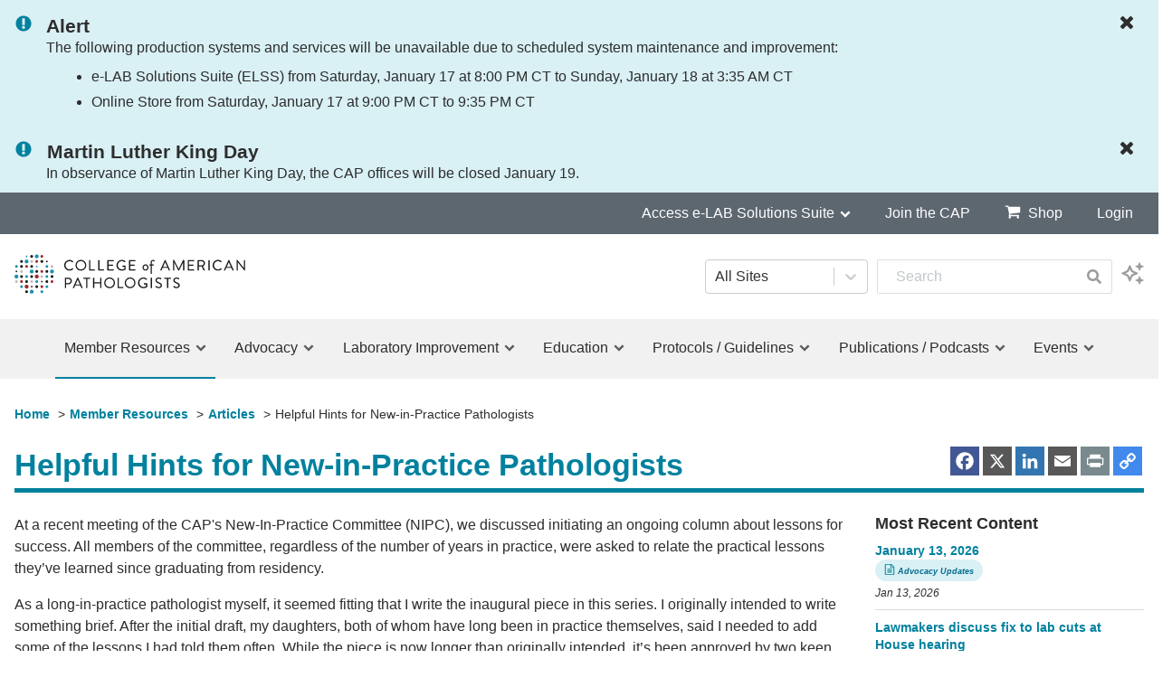

--- FILE ---
content_type: text/html; charset=UTF-8
request_url: https://www.cap.org/member-resources/articles/helpful-hints
body_size: 33113
content:
<!doctype html>
<html class="no-js" lang="en-us">
<head>
    
    <meta charset="utf-8" />
    <meta name="viewport" content="width=device-width, initial-scale=1.0" />
    <meta http-equiv="X-UA-Compatible" content="IE=edge" />
    
                            <meta class="swiftype" name="categories" data-type="string" content="Member Resources" />
            
                            <meta class="swiftype" name="topics" data-type="string" content="Personal Development" />
            
        <meta class="swiftype" name="gated" data-type="integer" content="0" />
    
    <!--[if IE]><meta http-equiv="cleartype" content="on" /><![endif]-->
    <!-- comment -->
    <!-- Touch Icons - iOS and Android -->
<link rel="apple-touch-icon" sizes="57x57" href="//www.cap.org/assets/media/images/apple-touch-icon-57x57.png?=3.1.43" />
<link rel="apple-touch-icon" sizes="60x60" href="//www.cap.org/assets/media/images/apple-touch-icon-60x60.png?=3.1.43" />
<link rel="apple-touch-icon" sizes="72x72" href="//www.cap.org/assets/media/images/apple-touch-icon-72x72.png?v=3.1.43" />
<link rel="apple-touch-icon" sizes="76x76" href="//www.cap.org/assets/media/images/apple-touch-icon-76x76.png?v=3.1.43" />
<link rel="apple-touch-icon" sizes="114x114" href="//www.cap.org/assets/media/images/apple-touch-icon-114x114.png?v=3.1.43" />
<link rel="apple-touch-icon" sizes="120x120" href="//www.cap.org/assets/media/images/apple-touch-icon-120x120.png?v=3.1.43" />
<link rel="apple-touch-icon" sizes="144x144" href="//www.cap.org/assets/media/images/apple-touch-icon-144x144.png?v=3.1.43" />
<link rel="apple-touch-icon" sizes="152x152" href="//www.cap.org/assets/media/images/apple-touch-icon-152x152.png?v=3.1.43" />
<link rel="apple-touch-icon" sizes="180x180" href="//www.cap.org/assets/media/images/apple-touch-icon-180x180.png?v=3.1.43" />
<link rel="apple-touch-icon" sizes="196x196" href="//www.cap.org/assets/media/images/apple-touch-icon-196x196.png?v=3.1.43" />

<!-- For IE 9 and below. ICO should be 32x32 pixels in size generated from http://www.xiconeditor.com/ or might not work  -->
<!--[if lte IE 9]><link rel="shortcut icon" href="//www.cap.org/assets/media/images/favicon.ico?v=3.1.43" type="image/x-icon" ><![endif]-->

<!-- All other browsers -->
<link rel="icon" type="image/png" sizes="196x196" href="//www.cap.org/assets/media/images/favicon-196x196.png?v=3.1.43" />
<link rel="icon" type="image/png" sizes="192x192" href="//www.cap.org/assets/media/images/favicon-192x192.png?v=3.1.43" />
<link rel="icon" type="image/png" sizes="160x160" href="//www.cap.org/assets/media/images/favicon-160x160.png?v=3.1.43" />
<link rel="icon" type="image/png" sizes="96x96" href="//www.cap.org/assets/media/images/favicon-96x96.png?v=3.1.43" />
<link rel="icon" type="image/png" sizes="32x32" href="//www.cap.org/assets/media/images/favicon-32x32.png?v=3.1.43" />
<link rel="icon" type="image/png" sizes="16x16" href="//www.cap.org/assets/media/images/favicon-16x16.png?v=3.1.43" />

<!-- IE 11+ on Windows 8.1+ -->
<meta name="msapplication-TileImage" content="//www.cap.org/assets/media/images/mstile-144x144.png?v=3.1.43">
<meta name="msapplication-TileColor" content="#ffffff">            <link rel="stylesheet" media="screen, print" href="//www.cap.org/assets/styles/modern.css?v=3.1.43" />
    <link href="/swiftype/css/main.capsearch.css?v=3.1.43" rel="stylesheet">
<title>Helpful Hints for New-in-Practice… | College of American Pathologists</title><meta name="generator" content="SEOmatic">
<meta name="keywords" content="pathology,cap,pathologist,patient care,health care,advocacy,physicians">
<meta name="description" content="Dr. Stanley J. Robboy shares practical lessons for new-in-practice pathologists after graduating from pathology residency.">
<meta name="referrer" content="no-referrer-when-downgrade">
<meta name="robots" content="all">
<meta content="capathologists" property="fb:profile_id">
<meta content="en_US" property="og:locale">
<meta content="College of American Pathologists" property="og:site_name">
<meta content="website" property="og:type">
<meta content="https://www.cap.org/member-resources/articles/helpful-hints" property="og:url">
<meta content="Helpful Hints for New-in-Practice Pathologists" property="og:title">
<meta content="Dr. Stanley J. Robboy shares practical lessons for new-in-practice pathologists after graduating from pathology residency." property="og:description">
<meta content="https://documents.cap.org/images/social/_1200x630_fit_center-center_82_none/cap-default-social-image-facebook.jpg?mtime=1551730193" property="og:image">
<meta content="1200" property="og:image:width">
<meta content="630" property="og:image:height">
<meta content="College of American Pathologists" property="og:image:alt">
<meta content="https://vimeo.com/pathologists" property="og:see_also">
<meta content="https://www.instagram.com/cap_pathologists" property="og:see_also">
<meta content="https://www.youtube.com/user/capathologists" property="og:see_also">
<meta content="https://www.linkedin.com/company/college-of-american-pathologists-cap-" property="og:see_also">
<meta content="https://en.wikipedia.org/wiki/College_of_American_Pathologists" property="og:see_also">
<meta content="https://www.facebook.com/capathologists" property="og:see_also">
<meta content="https://twitter.com/Pathologists" property="og:see_also">
<meta name="twitter:card" content="summary_large_image">
<meta name="twitter:site" content="@Pathologists">
<meta name="twitter:creator" content="@Pathologists">
<meta name="twitter:title" content="Helpful Hints for New-in-Practice Pathologists">
<meta name="twitter:description" content="Dr. Stanley J. Robboy shares practical lessons for new-in-practice pathologists after graduating from pathology residency.">
<meta name="twitter:image" content="https://documents.cap.org/images/social/_800x418_fit_center-center_82_none/cap-default-social-image-facebook.jpg?mtime=1551730193">
<meta name="twitter:image:width" content="796">
<meta name="twitter:image:height" content="418">
<meta name="twitter:image:alt" content="College of American Pathologists">
<meta name="msvalidate.01" content="1EBB3470DF36AC12B2C94274857C71ED">
<link href="https://www.cap.org/member-resources/articles/helpful-hints" rel="canonical">
<link href="https://www.cap.org/" rel="home">
<style>.o-grid .a2a_default_style:not(.a2a_flex_style) a {
    float: right;
}

.o-grid .a2a_svg.a2a_s__default.a2a_s_facebook,
.o-grid .a2a_svg.a2a_s__default.a2a_s_twitter,
.o-grid .a2a_svg.a2a_s__default.a2a_s_x,
.o-grid .a2a_svg.a2a_s__default.a2a_s_linkedin,
.o-grid .a2a_svg.a2a_s__default.a2a_s_email,
.o-grid .a2a_svg.a2a_s__default.a2a_s_print,
.o-grid .a2a_svg.a2a_s__default.a2a_s_link {
    border-radius: 0;
}

.o-grid .a2a_svg.a2a_s__default.a2a_s_email,
.o-grid .a2a_svg.a2a_s__default.a2a_s_x {
    background-color: #585858!important;
}

.o-grid .a2a_svg.a2a_s__default.a2a_s_print {
    background-color: #788a8d!important;
}

.o-grid .a2a_svg.a2a_s__default.a2a_s_linkedin {
    background-color: #3375b0!important;
}

.o-grid .a2a_svg.a2a_s__default.a2a_s_facebook {
    background-color: #425894!important;
}

.o-grid .a2a_svg.a2a_s__default.a2a_s_link {
    background-color: #4189ed!important;
}

.o-grid .a2a_svg svg {
    top: 3px;
    width: 26px;
    height: 26px;
}
</style>
<style>    span.itemTopic {
        display: inline-block;
        font-size: .75em;
        font-weight: bold;
        padding: 5px 10px;
        color: #006a8f;
        background: #d9f0f5;
        border-radius: 1.5em;
		margin-bottom: 5px;
    }
	span.itemTopic .c-icon {
        margin-bottom: -1px;
    }
</style></head>

<body class="member-resources articles helpful-hints">
    <script>
  dataLayer = [{
    'memberID' : '',
    'isMemberOrPracticeManager' : '',
    'isCAPStaff' : '',
    'accessMyMembership' : '',
    'credentials' : '',
    'firstName' : '',
    'lastName' : '',
    'memberStatus' : '',
    'memberType' : '',
    'isTeamLead' : '',
    'isTeamMember' : '',
    'nonMemberGatedAccess' : '',
  }];
</script>
<!-- Google Tag Manager -->
<noscript><iframe src="//www.googletagmanager.com/ns.html?id=GTM-WP7HZ99"
height="0" width="0" style="display:none;visibility:hidden"></iframe></noscript>
<script>(function(w,d,s,l,i){w[l]=w[l]||[];w[l].push({'gtm.start':
new Date().getTime(),event:'gtm.js'});var f=d.getElementsByTagName(s)[0],
j=d.createElement(s),dl=l!='dataLayer'?'&l='+l:'';j.async=true;j.src=
'//www.googletagmanager.com/gtm.js?id='+i+dl;f.parentNode.insertBefore(j,f);
})(window,document,'script','dataLayer','GTM-WP7HZ99');</script>    <svg class="u-isVisuallyHidden"><symbol id="icon_android-brands" viewBox="0 0 576 512"><path d="M420.55 301.93a24 24 0 1 1 24-24 24 24 0 0 1-24 24m-265.1 0a24 24 0 1 1 24-24 24 24 0 0 1-24 24m273.7-144.48l47.94-83a10 10 0 1 0-17.27-10l-48.54 84.07a301.25 301.25 0 0 0-246.56 0l-48.54-84.07a10 10 0 1 0-17.27 10l47.94 83C64.53 202.22 8.24 285.55 0 384h576c-8.24-98.45-64.54-181.78-146.85-226.55"/></symbol><symbol id="icon_apple-brands" viewBox="0 0 384 512"><path d="M318.7 268.7c-.2-36.7 16.4-64.4 50-84.8-18.8-26.9-47.2-41.7-84.7-44.6-35.5-2.8-74.3 20.7-88.5 20.7-15 0-49.4-19.7-76.4-19.7C63.3 141.2 4 184.8 4 273.5q0 39.3 14.4 81.2c12.8 36.7 59 126.7 107.2 125.2 25.2-.6 43-17.9 75.8-17.9 31.8 0 48.3 17.9 76.4 17.9 48.6-.7 90.4-82.5 102.6-119.3-65.2-30.7-61.7-90-61.7-91.9zm-56.6-164.2c27.3-32.4 24.8-61.9 24-72.5-24.1 1.4-52 16.4-67.9 34.9-17.5 19.8-27.8 44.3-25.6 71.9 26.1 2 49.9-11.4 69.5-34.3z"/></symbol><symbol id="icon_arrow-right" viewBox="0 0 11 14"><path d="M11.5 6.5c0 .3-.1.5-.3.7l-5.1 5.1c-.2.2-.4.3-.7.3-.3 0-.5-.1-.7-.3l-.6-.6c-.2-.2-.3-.4-.3-.7 0-.3.1-.5.3-.7L6.4 8H.9c-.3 0-.5-.1-.6-.3S0 7.3 0 7V6c0-.3.1-.5.3-.7S.6 5 .9 5h5.5L4.1 2.7c-.2-.2-.3-.4-.3-.7 0-.3.1-.5.3-.7l.6-.6c.2-.2.4-.3.7-.3.3 0 .5.1.7.3l5.1 5.1c.2.2.3.4.3.7z"/></symbol><symbol id="icon_bar-chart" viewBox="0 0 16 14"><path d="M5 7v4H3V7h2zm3-4v8H6V3h2zm8 9v1H0V1h1v11h15zm-5-7v6H9V5h2zm3-3v9h-2V2h2z"/></symbol><symbol id="icon_bluesky" viewBox="0 0 14 14"><path d="M3.3 2C4.8 3.1 6.4 5.4 7 6.6c.6-1.2 2.2-3.5 3.7-4.6 1.1-.8 2.8-1.4 2.8.6s-.2 3.3-.4 3.8c-.5 1.7-2.2 2.1-3.7 1.8 2.6.4 3.3 1.9 1.9 3.4-2.7 2.8-3.9-.7-4.2-1.6v-.2.2c-.3.9-1.5 4.4-4.2 1.6-1.4-1.5-.8-3 1.9-3.4-1.5.3-3.2-.2-3.7-1.8C1 5.9.7 3 .7 2.6c0-2 1.7-1.4 2.8-.6z"/></symbol><symbol id="icon_book-open-cover-solid" viewBox="0 0 16 14"><path d="M13.6 1.5c0-.5-.4-.9-.9-.8l-4.3.6v9.6l5.2-1.2V1.5zm-6-.2L3.3.7c-.5-.1-.9.3-.9.8v8.3L7.6 11V1.3zm7.4.2l-.6.2v8.1c0 .4-.3.7-.6.8L8 11.9l-5.8-1.3c-.4-.1-.6-.4-.6-.8V1.6L1 1.5c-.5-.1-1 .3-1 .8v8.8c0 .4.3.7.6.8l7.2 1.6h.3l7.2-1.6c.4-.1.6-.4.6-.8V2.3c.1-.5-.4-.9-.9-.8z"/></symbol><symbol id="icon_cap-icon" viewBox="0 0 25 25"><g fill="#F4F4F4" fill-rule="evenodd"><path d="M9.935 1.491a.886.886 0 1 1 1.773 0 .887.887 0 1 1-1.773 0M7.096 1.492a.532.532 0 1 1 1.065.001.532.532 0 0 1-1.065 0M16.321 1.491a.887.887 0 1 1 1.774.001.887.887 0 0 1-1.774 0M12.774 1.491a1.241 1.241 0 1 1 2.483.002 1.241 1.241 0 0 1-2.483-.002M3.547 4.704c0-.491.4-.89.887-.89a.888.888 0 1 1-.887.89M16.321 4.704a.888.888 0 1 1 0 0M19.867 4.704c0-.293.24-.534.532-.534.295 0 .533.241.533.534a.53.53 0 0 1-.533.53.531.531 0 0 1-.532-.53M13.127 4.704c0-.475.4-.86.889-.86.486 0 .886.385.886.86 0 .473-.4.855-.886.855-.49 0-.889-.382-.889-.855M9.935 4.704A.888.888 0 1 1 11.71 4.7a.888.888 0 0 1-1.776.003M6.387 4.704a1.243 1.243 0 1 1 2.485-.002 1.243 1.243 0 0 1-2.485.002M6.74 17.375c0-.49.397-.886.887-.886a.887.887 0 1 1-.887.886M16.676 17.375a.53.53 0 1 1 1.064 0 .53.53 0 0 1-.534.532.529.529 0 0 1-.53-.532M19.513 17.375a.886.886 0 1 1 1.773 0 .888.888 0 1 1-1.773 0M3.547 17.375a.887.887 0 1 1 1.774.002.887.887 0 0 1-1.774-.002M22.707 17.375a.885.885 0 1 1 1.772 0 .887.887 0 1 1-1.772 0M.356 17.375a.885.885 0 1 1 1.772 0 .887.887 0 1 1-1.772 0M9.935 17.375c0-.49.396-.886.888-.886a.888.888 0 1 1-.888.886M13.127 17.375a.887.887 0 1 1 1.775.002.887.887 0 0 1-1.775-.002M10.289 20.568a.532.532 0 1 1 .534.532.53.53 0 0 1-.534-.532M13.127 20.57c0-.492.4-.89.889-.89a.886.886 0 1 1 0 1.774.886.886 0 0 1-.889-.883M6.387 20.567a1.243 1.243 0 1 1 2.485 0 1.243 1.243 0 0 1-2.485 0M16.321 20.57a.888.888 0 1 1 0 0M19.512 20.57a.889.889 0 1 1 1.776 0c0 .49-.4.884-.889.884a.885.885 0 0 1-.887-.883M3.547 20.57c0-.49.4-.89.887-.89a.886.886 0 1 1 0 1.774.886.886 0 0 1-.887-.883M3.547 7.846c0-.491.4-.889.887-.889.49 0 .889.398.889.889a.889.889 0 0 1-1.776 0M9.935 7.846a.887.887 0 1 1 1.774-.003.887.887 0 0 1-1.774.003M6.74 7.846a.888.888 0 1 1 1.775-.002.888.888 0 0 1-1.775.002M16.321 7.846a.888.888 0 1 1 1.776-.001.888.888 0 0 1-1.776 0M22.706 7.846a.887.887 0 1 1 1.774-.003.887.887 0 0 1-1.774.003M.356 7.846a.886.886 0 1 1 .884.885.885.885 0 0 1-.884-.885M13.481 7.846a.533.533 0 1 1 1.066-.002.533.533 0 0 1-1.066.002M19.512 7.846a.888.888 0 1 1 1.776-.002.888.888 0 0 1-1.776.002M.71 10.999c0-.296.237-.536.532-.536.294 0 .532.24.532.536a.53.53 0 0 1-.532.528.53.53 0 0 1-.533-.528M7.096 10.996a.533.533 0 1 1 0 0M13.127 10.998c0-.492.4-.891.889-.891a.889.889 0 0 1 0 1.776.889.889 0 0 1-.889-.885M19.512 10.998a.89.89 0 0 1 .887-.891.889.889 0 1 1-.887.891M16.321 10.998a.89.89 0 0 1 .886-.891.889.889 0 0 1 0 1.776.888.888 0 0 1-.886-.885M3.547 10.998c0-.492.4-.891.887-.891a.89.89 0 1 1-.887.891M9.579 10.996c0-.69.557-1.242 1.244-1.242a1.241 1.241 0 1 1-1.244 1.242M22.352 10.996a1.242 1.242 0 1 1 0 0M3.547 14.186a.888.888 0 0 1 1.776 0 .89.89 0 0 1-1.776 0M9.935 14.186c0-.488.396-.884.888-.884a.886.886 0 1 1-.888.884M16.321 14.186a.886.886 0 1 1 1.773.004.886.886 0 0 1-1.773-.004M22.706 14.186c0-.488.395-.884.89-.884a.887.887 0 1 1-.89.884M12.774 14.186c0-.688.554-1.242 1.242-1.242.685 0 1.24.554 1.24 1.242a1.24 1.24 0 1 1-2.482 0M0 14.186a1.242 1.242 0 1 1 2.484 0 1.242 1.242 0 0 1-2.484 0M6.74 14.186c0-.488.397-.884.887-.884a.886.886 0 1 1 0 1.772.888.888 0 0 1-.887-.888M19.512 14.186a.888.888 0 1 1 1.776 0 .888.888 0 0 1-1.776 0M6.74 23.759a.889.889 0 1 1 1.775 0 .888.888 0 0 1-1.775 0M13.481 23.759a.532.532 0 1 1 0 0M9.579 23.755c0-.684.556-1.239 1.244-1.239a1.24 1.24 0 1 1 0 2.483 1.245 1.245 0 0 1-1.244-1.244M16.321 23.759a.888.888 0 1 1 0 0"/></g></symbol><symbol id="icon_check-circle" viewBox="0 0 12 14"><path d="M10.031 5.734q0-.219-.141-.359l-.711-.703q-.148-.148-.352-.148t-.352.148l-3.188 3.18-1.766-1.766q-.148-.148-.352-.148t-.352.148l-.711.703q-.141.141-.141.359 0 .211.141.352l2.828 2.828q.148.148.352.148.211 0 .359-.148l4.242-4.242q.141-.141.141-.352zM12 7q0 1.633-.805 3.012t-2.184 2.184-3.012.805-3.012-.805-2.184-2.184T-.002 7t.805-3.012 2.184-2.184T5.999.999t3.012.805 2.184 2.184T12 7z"/></symbol><symbol id="icon_chevron-down" viewBox="0 0 14 14"><path d="M13.148 6.312l-5.797 5.789q-.148.148-.352.148t-.352-.148L.85 6.312q-.148-.148-.148-.355t.148-.355l1.297-1.289q.148-.148.352-.148t.352.148l4.148 4.148 4.148-4.148q.148-.148.352-.148t.352.148l1.297 1.289q.148.148.148.355t-.148.355z"/></symbol><symbol id="icon_chevron-left" viewBox="0 0 11 14"><path d="M9.148 2.352L5 6.5l4.148 4.148q.148.148.148.352t-.148.352l-1.297 1.297q-.148.148-.352.148t-.352-.148L1.35 6.852q-.148-.148-.148-.352t.148-.352L7.147.351q.148-.148.352-.148t.352.148l1.297 1.297q.148.148.148.352t-.148.352z"/></symbol><symbol id="icon_chevron-right" viewBox="0 0 9 14"><path d="M8.648 6.852l-5.797 5.797q-.148.148-.352.148t-.352-.148L.85 11.352Q.702 11.204.702 11t.148-.352L4.998 6.5.85 2.352Q.702 2.204.702 2t.148-.352L2.147.351q.148-.148.352-.148t.352.148l5.797 5.797q.148.148.148.352t-.148.352z"/></symbol><symbol id="icon_chevron-up" viewBox="0 0 14 14"><style>.st0{display:none}</style><path class="st0" d="M13.1 6.3l-5.8 5.8c-.1.1-.2.1-.4.1-.1 0-.3 0-.4-.1L.8 6.3c0-.1-.1-.2-.1-.3 0-.1 0-.3.1-.4l1.3-1.3c.1-.1.2-.1.4-.1.1 0 .3 0 .4.1L7 8.5l4.1-4.1c.1-.1.2-.1.4-.1.1 0 .3 0 .4.1l1.3 1.3c.1.1.1.2.1.4l-.2.2z"/><path d="M.8 7.7l5.8-5.8c.1-.1.3-.2.4-.2.1 0 .3 0 .4.1l5.8 5.8c.1.1.1.2.1.4 0 .1 0 .3-.1.4l-1.3 1.3c-.1.1-.2.1-.4.1s-.3 0-.4-.1L7 5.5 2.9 9.7c-.1.1-.3.1-.4.1-.1 0-.3 0-.4-.1L.8 8.4c0-.1-.1-.2-.1-.4 0-.1.1-.2.1-.3z"/></symbol><symbol id="icon_chrome" viewBox="0 0 14 14"><path d="M6.977 0Q8.852-.016 10.5.937q1.812 1.047 2.75 2.906l-5.797-.305q-1.25-.07-2.297.582T3.711 5.913L1.555 2.6q1-1.242 2.43-1.918t2.992-.684zM1.141 3.164l2.633 5.18q.563 1.117 1.648 1.695t2.289.352l-1.797 3.523q-1.656-.258-3.008-1.23T.777 10.215 0 7q0-2.086 1.141-3.836zm12.39 1.32q.453 1.172.465 2.426t-.379 2.391-1.195 2.125-1.922 1.637q-1.797 1.039-3.891.93l3.164-4.867q.688-1.023.645-2.27t-.832-2.168zM7 4.641q.977 0 1.668.691T9.359 7t-.691 1.668T7 9.359t-1.668-.691T4.641 7t.691-1.668T7 4.641z"/></symbol><symbol id="icon_close" viewBox="0 0 11 13"><path d="M10.1 9.3c0 .2-.1.4-.2.5l-1.1 1.1c-.1.1-.3.2-.5.2s-.4-.1-.5-.2L5.5 8.6l-2.3 2.3c-.1.1-.3.2-.5.2s-.4-.1-.5-.2l-1.1-1c-.2-.2-.2-.4-.2-.6 0-.2.1-.4.2-.5l2.3-2.3-2.3-2.3c-.2-.1-.2-.3-.2-.5s.1-.4.2-.5l1.1-1.1c.1-.1.3-.2.5-.2s.4.1.5.2l2.3 2.3 2.3-2.3c.1-.1.3-.2.5-.2s.4.1.5.2l1.1 1.1c.1.1.2.3.2.5s-.1.4-.2.5L7.6 6.5l2.3 2.3c.2.1.2.3.2.5z"/></symbol><symbol id="icon_comments-solid" viewBox="0 0 18 16"><path d="M13 6c0-2.74-2.89-5-6.46-5S.06 3.27.06 6a4.24 4.24 0 0 0 1.18 2.87 7.29 7.29 0 0 1-1.11 1.69.24.24 0 0 0 0 .27.25.25 0 0 0 .18.17 5.52 5.52 0 0 0 2.75-.78 7.85 7.85 0 0 0 3.45.78C10.08 11 13 8.75 13 6zm3.78 6.83A4.22 4.22 0 0 0 17.93 10c0-2.07-1.66-3.85-4-4.59A4.21 4.21 0 0 1 14 6c0 3.29-3.34 6-7.45 6-.33 0-.66 0-1-.06a6.72 6.72 0 0 0 6 3 7.85 7.85 0 0 0 3.45-.78 5.42 5.42 0 0 0 2.75.78.25.25 0 0 0 .23-.15.25.25 0 0 0-.05-.27 7 7 0 0 1-1.18-1.68z"/></symbol><symbol id="icon_desktop" viewBox="0 0 15 14"><path d="M14 7.75v-6.5q0-.102-.074-.176T13.75 1H1.25q-.102 0-.176.074T1 1.25v6.5q0 .102.074.176T1.25 8h12.5q.102 0 .176-.074T14 7.75zm1-6.5v8.5q0 .516-.367.883T13.75 11H9.5q0 .289.125.605t.25.555.125.34q0 .203-.148.352T9.5 13h-4q-.203 0-.352-.148T5 12.5q0-.109.125-.344t.25-.547T5.5 11H1.25q-.516 0-.883-.367T0 9.75v-8.5Q0 .734.367.367T1.25 0h12.5q.516 0 .883.367T15 1.25z"/></symbol><symbol id="icon_edge-brands" viewBox="0 0 14 14"><path d="M13.4 3.6A7.07 7.07 0 0 0 7 0 6.89 6.89 0 0 0 .2 5.5a4.81 4.81 0 0 1 4.2-2.2 4.67 4.67 0 0 1 3.4 1.4A3.34 3.34 0 0 1 8.7 7a1.86 1.86 0 0 1-.4 1.1c0 .1-.2.1-.2.3a.54.54 0 0 0 .3.4 5.4 5.4 0 0 0 2.3.5 3.37 3.37 0 0 0 1.7-.5A3.08 3.08 0 0 0 14 6a6.11 6.11 0 0 0-.6-2.4zm-7.6 9.6a4 4 0 0 1-1.3-1.3 4.15 4.15 0 0 1-.6-3.8 4 4 0 0 1 1.6-2.2c1.7-1.3 2.7-.2 2.8 0 0-.1-.1-.2-.1-.3a4.68 4.68 0 0 0-1.6-1.5 5.06 5.06 0 0 0-2.2-.5 5.14 5.14 0 0 0-3 1 3 3 0 0 0-1.4 2A8.42 8.42 0 0 0 .7 10a7 7 0 0 0 7 4 5 5 0 0 1-1.9-.8zm7-2.8h-.2l-.6.3a6.47 6.47 0 0 1-2 .4C7.5 11 5.3 9.3 5.3 7a2.35 2.35 0 0 1 .2-.8 5.26 5.26 0 0 0-1.2 1.4 4.05 4.05 0 0 0 .4 4.3 3.83 3.83 0 0 0 1.6 1.3 4.14 4.14 0 0 0 2 .6 6.28 6.28 0 0 0 4.6-3.1c.1-.1 0-.2-.1-.3z"/></symbol><symbol id="icon_edge" viewBox="0 0 14 14"><path d="M.539 6.211h.008q.125-.984.457-1.887t.898-1.695 1.309-1.375T4.957.336 7.117 0q1.805 0 3.234.824t2.297 2.371q.813 1.461.813 3.453v1.469H4.672q.008.867.418 1.504t1.066.957 1.48.445 1.664.023 1.625-.363 1.355-.66v2.945q-.719.43-1.793.719t-2.441.297-2.469-.414Q4.1 13 3.143 11.625T2.17 8.719q-.023-1.891.867-3.219t2.539-2.094q-.375.469-.609.98t-.359 1.246h4.961q.062-.602-.062-1.094t-.367-.793-.551-.52-.629-.32-.586-.16-.438-.066l-.172-.008q-1.055.039-2.027.348t-1.746.816-1.375 1.098T.538 6.21z"/></symbol><symbol id="icon_exclamation-circle" viewBox="0 0 12 14"><path d="M6 1q1.633 0 3.012.805t2.184 2.184.805 3.012-.805 3.012-2.184 2.184T6 13.002t-3.012-.805-2.184-2.184-.805-3.012.805-3.012 2.184-2.184T6 1zm1 9.742V9.258q0-.109-.07-.184T6.758 9h-1.5q-.102 0-.18.078T5 9.258v1.484q0 .102.078.18t.18.078h1.5q.102 0 .172-.074t.07-.184zm-.016-2.687l.141-4.852q0-.094-.078-.141Q6.969 3 6.86 3H5.141q-.109 0-.187.062-.078.047-.078.141l.133 4.852q0 .078.078.137t.187.059h1.445q.109 0 .184-.059t.082-.137z"/></symbol><symbol id="icon_expand-arrows" viewBox="0 0 14 14"><path d="M14 9.4v4.2c0 .2-.2.4-.4.4H9.4c-.2 0-.4-.2-.4-.4v-.9c0-.2.2-.4.4-.4l1.9.1L7 8.1l-4.3 4.3 1.9-.1c.2 0 .4.2.4.4v.9c0 .2-.2.4-.4.4H.4c-.2 0-.4-.2-.4-.4V9.4c0-.2.2-.4.4-.4h.9c.2 0 .4.2.4.4l-.1 1.9L5.9 7 1.6 2.7l.1 1.9c-.1.2-.2.4-.5.4H.4C.2 5 0 4.8 0 4.6V.4C0 .2.2 0 .4 0h4.2c.2 0 .4.2.4.4v.9c0 .2-.2.4-.4.4l-1.9-.2L7 5.9l4.3-4.3H9.4c-.2 0-.4-.1-.4-.4V.4c0-.2.2-.4.4-.4h4.2c.2 0 .4.2.4.4v4.2c0 .2-.2.4-.4.4h-.9c-.2 0-.4-.2-.4-.4l.1-1.9L8.1 7l4.3 4.3-.1-1.9c0-.2.2-.4.4-.4h.9c.2 0 .4.2.4.4z"/></symbol><symbol id="icon_facebook" viewBox="0 0 8 14"><path d="M7.492.094v2.062H6.265q-.672 0-.906.281t-.234.844v1.477h2.289l-.305 2.313H5.125v5.93H2.734v-5.93H.742V4.758h1.992V3.055q0-1.453.813-2.254T5.711 0q1.148 0 1.781.094z"/></symbol><symbol id="icon_file-search" viewBox="0 0 16 14"><title>Group</title><g fill="#000" fill-rule="nonzero"><path d="M4 7.5h1v-6H4V.751c0-.208.073-.385.219-.531A.723.723 0 0 1 4.75.001h7c.208 0 .437.052.688.156.25.104.449.229.594.375l2.437 2.437c.146.146.271.344.375.594.104.25.156.48.156.688v9a.723.723 0 0 1-.219.531.723.723 0 0 1-.531.219H4.75a.723.723 0 0 1-.531-.219.723.723 0 0 1-.219-.531V7.5zm8-6.438v2.937h2.937a.842.842 0 0 0-.172-.32L12.32 1.234a.852.852 0 0 0-.32-.172zM15 13V5h-3.25a.723.723 0 0 1-.531-.219A.723.723 0 0 1 11 4.25V1H5v12h10zM7 6.25A.239.239 0 0 1 7.25 6h5.5a.239.239 0 0 1 .25.25v.5a.239.239 0 0 1-.25.25h-5.5A.239.239 0 0 1 7 6.75v-.5zM12.75 8a.239.239 0 0 1 .25.25v.5a.239.239 0 0 1-.25.25h-5.5A.239.239 0 0 1 7 8.75v-.5A.239.239 0 0 1 7.25 8h5.5zm0 2a.239.239 0 0 1 .25.25v.5a.239.239 0 0 1-.25.25h-5.5a.239.239 0 0 1-.25-.25v-.5a.239.239 0 0 1 .25-.25h5.5z"/><path d="M.888 7.528c0 .128.047.239.14.332.094.094.204.14.332.14a.438.438 0 0 0 .332-.14l1.266-1.262c.44.305.93.458 1.472.458.352 0 .688-.069 1.01-.205.32-.137.597-.321.83-.554.232-.232.417-.509.553-.83.137-.321.205-.658.205-1.01 0-.351-.068-.687-.205-1.009a2.599 2.599 0 0 0-.553-.83 2.599 2.599 0 0 0-.83-.553 2.552 2.552 0 0 0-1.01-.205c-.352 0-.688.068-1.01.205a2.599 2.599 0 0 0-.83.553c-.232.232-.416.51-.553.83a2.552 2.552 0 0 0-.205 1.01c0 .54.152 1.032.458 1.472L1.024 7.196a.452.452 0 0 0-.137.332zm1.889-3.07c0-.455.162-.844.485-1.168a1.59 1.59 0 0 1 1.168-.485c.455 0 .845.162 1.168.485.323.323.485.713.485 1.168 0 .456-.162.845-.485 1.168a1.595 1.595 0 0 1-1.168.485 1.59 1.59 0 0 1-1.168-.485 1.593 1.593 0 0 1-.485-1.168z"/></g></symbol><symbol id="icon_file-text-o" viewBox="0 0 12 14"><path d="M11.469 2.969q.219.219.375.594t.156.688v9q0 .312-.219.531t-.531.219H.75q-.312 0-.531-.219T0 13.251V.751Q0 .439.219.22T.75.001h7q.312 0 .688.156t.594.375zM8 1.062v2.937h2.937q-.078-.227-.172-.32L8.32 1.234Q8.226 1.14 8 1.062zM11 13V5H7.75q-.312 0-.531-.219T7 4.25V1H1v12h10zM3 6.25q0-.109.07-.18T3.25 6h5.5q.109 0 .18.07t.07.18v.5q0 .109-.07.18T8.75 7h-5.5q-.109 0-.18-.07T3 6.75v-.5zM8.75 8q.109 0 .18.07t.07.18v.5q0 .109-.07.18T8.75 9h-5.5q-.109 0-.18-.07T3 8.75v-.5q0-.109.07-.18T3.25 8h5.5zm0 2q.109 0 .18.07t.07.18v.5q0 .109-.07.18t-.18.07h-5.5q-.109 0-.18-.07T3 10.75v-.5q0-.109.07-.18t.18-.07h5.5z"/></symbol><symbol id="icon_firefox" viewBox="0 0 14 14"><path d="M7.055 14q-2.211 0-3.941-1.176T.54 9.711Q.087 8.688.017 7.359T.22 4.761t.867-2.438T2.485.428l-.086 2.195q.086-.109.531-.121t.547.121q.328-.633 1.254-1.078t1.832-.461q-.422.352-.934 1.16t-.457 1.277q.195.062.488.105t.492.059.531.031.395.023q.117.039.074.355t-.238.59q-.039.055-.129.145t-.441.277-.789.266l.117 1.477-1.086-.523q-.141.336-.059.637t.281.52.512.324.633.051q.398-.07.766-.27t.652-.352.574-.137q.477.031.699.258t.152.508l-.02.043q-.012.027-.066.098t-.141.121-.246.082-.363.008q-.469.742-1.129 1.059t-1.637.23q.578.477 1.27.645t1.316.047 1.207-.406 1-.684.629-.813q.336-.711.305-1.504t-.293-1.473-.613-.977q.68.297 1.07.621t.602.879q.117-1.328-.449-2.68T9.601.942q2.07.602 3.219 2.184T14 7.169q.016.992-.316 1.992t-.965 1.859-1.477 1.531-1.934 1.059-2.254.387z"/></symbol><symbol id="icon_folder" viewBox="0 0 15 14"><path d="M13.914 7.273Q13.914 7 13.5 7H5q-.312 0-.668.168t-.559.41l-2.297 2.836q-.141.187-.141.312 0 .273.414.273h8.5q.312 0 .672-.172t.555-.414l2.297-2.836q.141-.172.141-.305zM5 6h6V4.75q0-.312-.219-.531T10.25 4h-4.5q-.312 0-.531-.219T5 3.25v-.5q0-.312-.219-.531T4.25 2h-2.5q-.312 0-.531.219T1 2.75v6.664l2-2.461q.344-.414.906-.684T5 5.999zm9.914 1.273q0 .484-.359.937l-2.305 2.836q-.336.414-.906.684T10.25 12h-8.5q-.719 0-1.234-.516T0 10.25v-7.5q0-.719.516-1.234T1.75 1h2.5q.719 0 1.234.516T6 2.75V3h4.25q.719 0 1.234.516T12 4.75V6h1.5q.422 0 .773.191t.523.551q.117.25.117.531z"/></symbol><symbol id="icon_head-side-brain-solid" viewBox="0 0 14 14"><path d="M0 6.1C0 2.8 2.7 0 6.1 0H7c2.6 0 4.8 1.9 5.2 4.4.1.4.2.7.4 1l1.1 1.4c.2.2.3.5.3.8 0 .7-.5 1.2-1.2 1.2h-.6v1.8c0 1-.8 1.8-1.8 1.8H8.8v.9c0 .5-.4.9-.9.9H2.6c-.5 0-.9-.4-.9-.9v-2c0-.5-.2-.9-.5-1.3C.5 8.8 0 7.5 0 6.1zm7.8-.4h1.4c.7 0 1.3-.6 1.3-1.3s-.6-1.3-1.3-1.3h-.1c-.2-.5-.7-.9-1.2-.9-.2 0-.5.1-.6.2-.3-.4-.7-.6-1.2-.6s-.8.2-1.1.6c-.2-.1-.4-.2-.6-.2-.7 0-1.3.6-1.3 1.3-.7 0-1.3.6-1.3 1.3 0 .6.4 1.1.9 1.2v.1c0 .7.6 1.3 1.3 1.3.2 0 .3 0 .4-.1v.5c0 .5.4.9.9.9s.9-.4.9-.9v-.4c.1 0 .3.1.4.1.7 0 1.3-.6 1.3-1.3 0-.2-.1-.4-.1-.5zm-3.4-.9c0 .1 0 0 0 0z"/></symbol><symbol id="icon_head-side-headphones-solid" viewBox="0 0 14 14"><path d="M13.9 7.5c-.6-1.3-1.3-4.2-2-5.1C10.8.9 9.1 0 7.2 0h-.3v2.9c1 .5 1.7 1.5 1.7 2.8 0 1.7-1.4 3.1-3 3.1S2.5 7.4 2.5 5.7c0-1.2.7-2.3 1.8-2.8V.1C1.8.5-.1 2.6-.1 5.2c0 1.5.6 2.9 1.8 3.9v4.8h7v-1.8h1.7c1 0 1.7-.8 1.7-1.7V8.8h.9c.3 0 .6-.2.7-.4.3-.3.3-.6.2-.9zM3.4 5.7c0 1.2 1 2.2 2.2 2.2s2.2-1 2.2-2.2-1-2.2-2.2-2.2-2.2 1-2.2 2.2zm2.2-.9c.5 0 .9.4.9.9s-.4.9-.9.9-.9-.4-.9-.9.4-.9.9-.9z"/></symbol><symbol id="icon_instagram" viewBox="0 0 12 14"><path d="M8 7q0-.828-.586-1.414T6 5t-1.414.586T4 7t.586 1.414T6 9t1.414-.586T8 7zm1.078 0q0 1.281-.898 2.18T6 10.078 3.82 9.18 2.922 7t.898-2.18T6 3.922t2.18.898T9.078 7zm.844-3.203q0 .297-.211.508t-.508.211-.508-.211-.211-.508.211-.508.508-.211.508.211.211.508zM6 2.078l-.598-.004q-.543-.004-.824 0t-.754.023-.805.078-.559.145q-.391.156-.688.453t-.453.688q-.086.227-.145.559t-.078.805-.023.754 0 .824.004.598-.004.598 0 .824.023.754.078.805.145.559q.156.391.453.688t.688.453q.227.086.559.145t.805.078.754.023.824 0T6 11.924t.598.004.824 0 .754-.023.805-.078.559-.145q.391-.156.688-.453t.453-.688q.086-.227.145-.559t.078-.805.023-.754 0-.824-.004-.598.004-.598 0-.824-.023-.754-.078-.805-.145-.559q-.156-.391-.453-.688T9.54 2.32q-.227-.086-.559-.145t-.805-.078-.754-.023-.824 0T6 2.078zM12 7q0 1.789-.039 2.477-.078 1.625-.969 2.516t-2.516.969q-.688.039-2.477.039t-2.477-.039q-1.625-.078-2.516-.969T.037 9.477Q-.002 8.789-.002 7t.039-2.477q.078-1.625.969-2.516t2.516-.969Q4.21.999 5.999.999t2.477.039q1.625.078 2.516.969t.969 2.516Q12 5.211 12 7z"/></symbol><symbol id="icon_internet-explorer" viewBox="0 0 14 14"><path d="M14 7.32q0 .438-.055.813H4.953q0 1.141.855 1.91t2.012.77q.773 0 1.449-.363t1.066-1.02h3.305q-.438 1.242-1.332 2.195t-2.09 1.473-2.508.52q-1.461 0-2.781-.648-1.781.906-3.078.906-1.852 0-1.852-2.055 0-.898.352-2.148.133-.469.852-1.789Q2.758 5.072 4.914 3.15q-1.438.617-3.336 2.766.492-2.141 2.215-3.512t3.918-1.371q.234 0 .352.008 1.992-.914 3.383-.914.5 0 .906.102t.738.316.52.598.187.898q0 .906-.586 2.234Q14 5.697 14 7.322zm-.547-5q0-.648-.414-1.031t-1.07-.383q-.844 0-1.984.547.945.367 1.738 1.027t1.332 1.527q.398-1.055.398-1.688zM1 11.984q0 .672.379 1.035t1.051.363q.898 0 2.078-.648-.953-.563-1.668-1.43T1.766 9.39Q1 10.992 1 11.984zm3.938-5.57h5.688q-.039-1.109-.883-1.852T7.782 3.82q-1.125 0-1.965.742t-.879 1.852z"/></symbol><symbol id="icon_laptop-file-solid" viewBox="0 0 16 14"><path d="M4.8 3c0 .4.4.8.8.8H8v1.6h-.8c-1.1 0-2 .9-2 2v2.8c-.5 0-1 .3-1.1.8H1.2C.5 11 0 10.5 0 9.8v-8C0 1.1.5.6 1.2.6h3.6V3zM6 7.4c0-.7.5-1.2 1.2-1.2h6.4c.7 0 1.2.5 1.2 1.2V11h.8c.2 0 .4.2.4.4v.4c0 .9-.7 1.6-1.6 1.6h-8c-.9 0-1.6-.7-1.6-1.6v-.4c0-.2.2-.4.4-.4H6V7.4zm1.6.4V11h5.6V7.8H7.6zM8 3H5.6V.6L8 3z"/></symbol><symbol id="icon_linkedin" viewBox="0 0 12 14"><path d="M2.727 4.883v7.742H.149V4.883h2.578zm.164-2.391q.008.57-.395.953t-1.059.383h-.016q-.641 0-1.031-.383t-.391-.953q0-.578.402-.957t1.051-.379 1.039.379.398.957zM12 8.187v4.437H9.43V8.483q0-.82-.316-1.285t-.988-.465q-.492 0-.824.27t-.496.668q-.086.234-.086.633v4.32H4.15q.016-3.117.016-5.055t-.008-2.313l-.008-.375h2.57v1.125h-.016q.156-.25.32-.438t.441-.406.68-.34.895-.121q1.336 0 2.148.887t.813 2.598z"/></symbol><symbol id="icon_list-ul-solid" viewBox="0 0 512 512"><path fill="currentColor" d="M48 48a48 48 0 1 0 48 48 48 48 0 0 0-48-48zm0 160a48 48 0 1 0 48 48 48 48 0 0 0-48-48zm0 160a48 48 0 1 0 48 48 48 48 0 0 0-48-48zm448 16H176a16 16 0 0 0-16 16v32a16 16 0 0 0 16 16h320a16 16 0 0 0 16-16v-32a16 16 0 0 0-16-16zm0-320H176a16 16 0 0 0-16 16v32a16 16 0 0 0 16 16h320a16 16 0 0 0 16-16V80a16 16 0 0 0-16-16zm0 160H176a16 16 0 0 0-16 16v32a16 16 0 0 0 16 16h320a16 16 0 0 0 16-16v-32a16 16 0 0 0-16-16z"/></symbol><symbol id="icon_location-dot-solid" viewBox="0 0 16 14"><path d="M7.3 13.7c-1.4-1.8-4.6-6-4.6-8.4C2.7 2.4 5.1 0 8 0s5.3 2.4 5.3 5.3c0 2.4-3.2 6.7-4.6 8.4-.4.4-1 .4-1.4 0zM8 7c1 0 1.8-.8 1.8-1.8S9 3.5 8 3.5s-1.8.8-1.8 1.8S7 7 8 7z"/></symbol><symbol id="icon_lock" viewBox="0 0 9 14"><path d="M2.5 6h4V4.5q0-.828-.586-1.414T4.5 2.5t-1.414.586T2.5 4.5V6zm6.5.75v4.5q0 .312-.219.531T8.25 12H.75q-.312 0-.531-.219T0 11.25v-4.5q0-.312.219-.531T.75 6H1V4.5q0-1.438 1.031-2.469T4.5 1t2.469 1.031T8 4.5V6h.25q.312 0 .531.219T9 6.75z"/></symbol><symbol id="icon_logo" viewBox="0 0 255 44"><title>CAP_logo_rgb[1]</title><g fill="none" fill-rule="evenodd"><path d="M17.447 2.619c0-.86.696-1.557 1.56-1.557.858 0 1.555.696 1.555 1.557a1.558 1.558 0 1 1-3.115 0" fill="#1A1919"/><path d="M12.462 2.621a.935.935 0 1 1 1.87.002.935.935 0 0 1-1.87-.002" fill="#1D90AD"/><path d="M28.663 2.619a1.557 1.557 0 0 1 3.116 0 1.558 1.558 0 1 1-3.116 0" fill="#A0262C"/><path d="M22.434 2.619A2.18 2.18 0 0 1 24.614.44a2.18 2.18 0 0 1 0 4.36 2.18 2.18 0 0 1-2.18-2.181" fill="#1D90AD"/><path d="M6.229 8.26c0-.861.702-1.562 1.557-1.562.86 0 1.562.7 1.562 1.562a1.56 1.56 0 0 1-3.12 0M28.663 8.26c0-.861.699-1.562 1.556-1.562.864 0 1.56.7 1.56 1.562 0 .859-.696 1.554-1.56 1.554a1.557 1.557 0 0 1-1.556-1.554M34.89 8.26a.94.94 0 0 1 .934-.937c.518 0 .937.424.937.937a.931.931 0 0 1-.937.932.933.933 0 0 1-.934-.932" fill="#1A1919"/><path d="M23.054 8.26c0-.833.702-1.509 1.56-1.509.854 0 1.556.676 1.556 1.51 0 .83-.702 1.502-1.556 1.502-.858 0-1.56-.672-1.56-1.503" fill="#A0262C"/><path d="M17.447 8.26a1.56 1.56 0 0 1 1.56-1.562c.858 0 1.556.7 1.556 1.562 0 .859-.698 1.554-1.557 1.554-.863 0-1.56-.695-1.56-1.554" fill="#BDBFBC"/><path d="M11.216 8.26a2.18 2.18 0 1 1 4.362 0 2.181 2.181 0 0 1-4.362 0" fill="#1D90AD"/><path d="M11.836 30.514c0-.862.698-1.556 1.558-1.556a1.558 1.558 0 1 1-1.557 1.556M29.286 30.514a.934.934 0 1 1 .93.933.928.928 0 0 1-.93-.933M34.268 30.514c0-.862.696-1.556 1.556-1.556a1.559 1.559 0 0 1 0 3.116c-.86 0-1.556-.698-1.556-1.56" fill="#1A1919"/><path d="M6.229 30.514c0-.862.702-1.556 1.557-1.556a1.558 1.558 0 1 1-1.557 1.556M39.878 30.514c0-.862.693-1.556 1.558-1.556a1.558 1.558 0 0 1 0 3.116 1.556 1.556 0 0 1-1.558-1.56" fill="#A0262C"/><path d="M.625 30.514c0-.862.694-1.556 1.553-1.556a1.558 1.558 0 1 1 0 3.116 1.556 1.556 0 0 1-1.553-1.56M17.447 30.514c0-.862.696-1.556 1.56-1.556a1.559 1.559 0 1 1-1.56 1.556" fill="#BDBFBC"/><path d="M23.054 30.514a1.558 1.558 0 1 1 3.116.004 1.558 1.558 0 0 1-3.116-.004" fill="#1D90AD"/><path d="M18.07 36.12a.934.934 0 1 1 1.871 0c0 .523-.42.936-.935.936a.93.93 0 0 1-.937-.935M23.054 36.126c0-.865.702-1.564 1.56-1.564.854 0 1.556.7 1.556 1.564 0 .859-.702 1.551-1.556 1.551-.858 0-1.56-.692-1.56-1.55" fill="#1A1919"/><path d="M11.216 36.119c0-1.202.976-2.182 2.179-2.182 1.205 0 2.183.98 2.183 2.182a2.186 2.186 0 0 1-2.183 2.185 2.183 2.183 0 0 1-2.179-2.185M28.663 36.126c0-.865.699-1.564 1.556-1.564.864 0 1.56.7 1.56 1.564 0 .859-.696 1.551-1.56 1.551a1.554 1.554 0 0 1-1.556-1.55" fill="#A0262C"/><path d="M34.267 36.126a1.56 1.56 0 0 1 1.557-1.564 1.556 1.556 0 1 1 0 3.115c-.859 0-1.557-.692-1.557-1.55M6.229 36.126c0-.862.702-1.564 1.557-1.564.86 0 1.562.702 1.562 1.564 0 .86-.701 1.551-1.562 1.551a1.556 1.556 0 0 1-1.557-1.55" fill="#1D90AD"/><path d="M6.229 13.779c0-.863.702-1.561 1.557-1.561.86 0 1.562.698 1.562 1.56a1.56 1.56 0 0 1-3.12 0M17.447 13.779a1.558 1.558 0 1 1 3.116-.005 1.558 1.558 0 0 1-3.116.005" fill="#1A1919"/><path d="M11.836 13.779a1.56 1.56 0 1 1 3.118-.003 1.56 1.56 0 0 1-3.118.003" fill="#A0262C"/><path d="M28.663 13.779a1.558 1.558 0 1 1 0 0M39.875 13.779a1.558 1.558 0 1 1 3.116-.006 1.558 1.558 0 0 1-3.116.006" fill="#BDBFBC"/><path d="M.625 13.779a1.556 1.556 0 1 1 3.111 0 1.557 1.557 0 0 1-3.111 0M23.675 13.779c0-.523.422-.938.939-.938a.93.93 0 0 1 .93.938.932.932 0 0 1-.93.933.938.938 0 0 1-.939-.933M34.267 13.779a1.56 1.56 0 1 1 3.118-.003 1.56 1.56 0 0 1-3.118.003" fill="#1D90AD"/><path d="M1.246 19.316c0-.52.418-.942.935-.942.516 0 .935.422.935.942 0 .511-.42.927-.935.927a.931.931 0 0 1-.935-.927M12.462 19.312a.935.935 0 1 1 0 0M23.054 19.315c0-.865.702-1.565 1.56-1.565.854 0 1.556.7 1.556 1.565 0 .855-.702 1.554-1.556 1.554-.858 0-1.56-.7-1.56-1.554M34.267 19.315c0-.865.698-1.565 1.557-1.565.86 0 1.561.7 1.561 1.565a1.558 1.558 0 1 1-3.118 0" fill="#1A1919"/><path d="M28.663 19.315c0-.865.699-1.565 1.556-1.565a1.56 1.56 0 0 1 0 3.119c-.857 0-1.556-.7-1.556-1.554" fill="#A0262C"/><path d="M6.229 19.315c0-.865.702-1.565 1.557-1.565.86 0 1.562.7 1.562 1.565 0 .855-.701 1.554-1.562 1.554-.855 0-1.557-.7-1.557-1.554" fill="#BDBFBC"/><path d="M16.822 19.312a2.18 2.18 0 0 1 2.184-2.182 2.18 2.18 0 1 1 0 4.362 2.183 2.183 0 0 1-2.184-2.18M39.254 19.312c0-1.208.973-2.182 2.182-2.182 1.199 0 2.179.974 2.179 2.182 0 1.196-.98 2.18-2.179 2.18a2.183 2.183 0 0 1-2.182-2.18" fill="#1D90AD"/><path d="M6.229 24.914a1.56 1.56 0 1 1 3.12 0c-.001.859-.702 1.558-1.563 1.558-.855 0-1.557-.7-1.557-1.558M17.447 24.914c0-.858.696-1.554 1.56-1.554a1.556 1.556 0 1 1 0 3.112c-.864 0-1.56-.7-1.56-1.558" fill="#1A1919"/><path d="M28.663 24.914c0-.858.699-1.554 1.556-1.554a1.555 1.555 0 1 1 0 3.112 1.56 1.56 0 0 1-1.556-1.558" fill="#BDBFBC"/><path d="M39.875 24.914c0-.858.695-1.554 1.562-1.554.855 0 1.556.696 1.556 1.554a1.558 1.558 0 1 1-3.117 0" fill="#1A1919"/><path d="M22.434 24.914c0-1.209.973-2.181 2.18-2.181 1.204 0 2.177.972 2.177 2.18a2.178 2.178 0 1 1-4.357 0" fill="#A0262C"/><path d="M0 24.914a2.181 2.181 0 1 1 4.363 0 2.181 2.181 0 0 1-4.363 0M11.836 24.914c0-.858.698-1.554 1.558-1.554a1.555 1.555 0 1 1 0 3.112c-.86 0-1.558-.7-1.558-1.558M34.267 24.914a1.559 1.559 0 0 1 3.118 0 1.56 1.56 0 0 1-3.118 0" fill="#1D90AD"/><path d="M11.836 41.725a1.56 1.56 0 1 1 1.557 1.556 1.56 1.56 0 0 1-1.557-1.556M23.675 41.725a.934.934 0 1 1 0 0" fill="#1A1919"/><path d="M16.822 41.718c0-1.2.977-2.175 2.184-2.175a2.179 2.179 0 1 1 0 4.36 2.186 2.186 0 0 1-2.184-2.185M28.663 41.725c0-.86.699-1.56 1.556-1.56a1.56 1.56 0 1 1 0 3.116 1.56 1.56 0 0 1-1.556-1.556" fill="#1D90AD"/><path d="M142.407 37.816c2.35 0 4.034-1.07 4.054-1.084a.48.48 0 0 0 .168-.33v-3.716a.394.394 0 0 0-.27-.368.347.347 0 0 0-.149-.035h-2.828a.38.38 0 0 0-.387.387v.604c0 .208.17.37.387.37h1.838v2.157c-.219.119-1.28.648-2.83.648-2.437 0-4.42-2.067-4.42-4.604 0-2.517 1.983-4.564 4.42-4.564 1 0 2.158.474 3.02 1.242.086.08.185.15.291.15.114 0 .197-.076.255-.143.084-.094.195-.199.302-.3l.152-.148a.398.398 0 0 0 .112-.276.424.424 0 0 0-.135-.304c-1.241-1.06-2.47-1.534-3.98-1.534a5.95 5.95 0 0 0-5.942 5.942c0 3.26 2.665 5.906 5.942 5.906M60.81 18.371c1.54 0 2.924-.552 4-1.597a.457.457 0 0 0 .127-.336.304.304 0 0 0-.113-.228l-.496-.442c-.148-.101-.323-.085-.492.048-.897.678-1.692 1.196-3.043 1.196-2.446 0-4.434-2.046-4.434-4.562 0-2.528 1.988-4.585 4.434-4.585 1.041 0 2.178.447 3.036 1.191.207.21.4.2.543.018l.438-.436a.4.4 0 0 0-.021-.584c-1.241-1.057-2.47-1.53-3.98-1.53a5.95 5.95 0 0 0-5.94 5.943c0 3.257 2.665 5.904 5.94 5.904M73.383 7.833c2.546 0 4.614 2.078 4.614 4.634 0 2.536-2.068 4.598-4.614 4.598a4.604 4.604 0 0 1-4.599-4.598c0-2.556 2.065-4.634 4.599-4.634zm0 10.538c3.323 0 5.925-2.594 5.925-5.904 0-3.276-2.655-5.943-5.925-5.943-3.257 0-5.907 2.667-5.907 5.943 0 3.31 2.596 5.904 5.907 5.904zM82.771 18.21h5.609a.395.395 0 0 0 .397-.399v-.465a.396.396 0 0 0-.397-.397h-4.581V7.08a.405.405 0 0 0-.396-.397h-.632a.397.397 0 0 0-.394.397v10.73c0 .22.177.399.394.399M98.496 16.949h-4.583V7.08a.407.407 0 0 0-.396-.397h-.634a.397.397 0 0 0-.394.397v10.73c0 .22.178.399.394.399h5.613a.393.393 0 0 0 .396-.399v-.465a.398.398 0 0 0-.396-.397M102.933 18.21h6.388a.396.396 0 0 0 .396-.399v-.465a.397.397 0 0 0-.396-.397h-5.362v-3.96h4.567a.395.395 0 0 0 .394-.394v-.47a.408.408 0 0 0-.394-.399h-4.567V7.947h5.362a.395.395 0 0 0 .396-.395v-.47a.397.397 0 0 0-.396-.398h-6.388a.397.397 0 0 0-.394.397v10.73c0 .22.176.399.394.399M126.871 18.21h6.387a.397.397 0 0 0 .396-.399v-.465a.398.398 0 0 0-.396-.397h-5.36v-3.96h4.567c.22 0 .396-.178.396-.394v-.47a.41.41 0 0 0-.396-.399h-4.566V7.947h5.36a.396.396 0 0 0 .395-.395v-.47a.398.398 0 0 0-.396-.398h-6.387a.397.397 0 0 0-.395.397v10.73c0 .22.177.399.395.399M144.809 17.145c-1.134 0-2.023-1.002-2.023-2.282 0-1.249.89-2.228 2.023-2.228 1.134 0 2.02.98 2.02 2.228 0 1.28-.886 2.282-2.02 2.282zm0-5.758c-1.829 0-3.315 1.56-3.315 3.476 0 1.934 1.486 3.508 3.315 3.508 1.827 0 3.315-1.574 3.315-3.508 0-1.916-1.488-3.476-3.315-3.476zM153.04 6.524c-1.582 0-2.567 1.09-2.567 2.845v2.184h-1.054a.387.387 0 0 0-.398.393v.357c0 .217.178.396.398.396h1.054v8.893c0 .213.185.399.394.399h.502a.408.408 0 0 0 .397-.399V12.7h1.795a.397.397 0 0 0 .395-.396v-.357a.385.385 0 0 0-.395-.393h-1.795V9.369c0-1.06.458-1.669 1.26-1.669.495 0 .99.348 1.125.454.101.08.198.12.291.12.076 0 .181-.026.26-.158l.264-.424a.388.388 0 0 0-.084-.479c-.217-.208-.84-.69-1.842-.69M168.77 14.177h-4.595l2.289-5.145h.016c.392.87.78 1.745 1.167 2.622.373.842.747 1.685 1.124 2.523zm1.691 3.797c.045.117.17.236.358.236h.649a.394.394 0 0 0 .337-.17.383.383 0 0 0 .017-.375l-4.9-10.916c-.075-.147-.196-.225-.35-.225h-.164a.38.38 0 0 0-.355.227l-4.928 10.914a.386.386 0 0 0 .013.375c.072.107.196.17.343.17h.646a.38.38 0 0 0 .356-.23l1.162-2.623h5.64l1.176 2.617zM198.213 6.684h-6.387a.397.397 0 0 0-.397.397v10.73c0 .22.177.399.397.399h6.387a.392.392 0 0 0 .395-.399v-.465a.397.397 0 0 0-.395-.397h-5.36v-3.96h4.565a.395.395 0 0 0 .394-.394v-.47a.407.407 0 0 0-.394-.399h-4.566V7.947h5.36a.396.396 0 0 0 .396-.395v-.47a.397.397 0 0 0-.395-.398M209.085 10.244c0 1.257-1.008 2.28-2.247 2.28h-3.06V8.041h3.06c1.197 0 2.247 1.03 2.247 2.202zm1.455-.017c0-1.955-1.625-3.543-3.621-3.543h-4.2a.399.399 0 0 0-.397.397v10.73c0 .22.18.399.398.399h.63a.41.41 0 0 0 .398-.399V13.77h2.953l2.133 4.249a.366.366 0 0 0 .338.192h.825a.394.394 0 0 0 .354-.188.414.414 0 0 0 0-.412l-2.174-4.031c1.438-.617 2.363-1.923 2.363-3.352zM215.416 6.684h-.65a.408.408 0 0 0-.398.397v10.73a.41.41 0 0 0 .398.399h.65a.408.408 0 0 0 .393-.399V7.081a.406.406 0 0 0-.393-.397M228.375 15.768c-.148-.101-.32-.085-.49.048-.898.678-1.693 1.196-3.043 1.196-2.447 0-4.437-2.046-4.437-4.562 0-2.528 1.99-4.585 4.437-4.585 1.042 0 2.178.447 3.035 1.191.21.21.4.2.544.018l.438-.436a.397.397 0 0 0 .116-.278.425.425 0 0 0-.137-.306c-1.242-1.057-2.47-1.53-3.983-1.53-3.273 0-5.938 2.667-5.938 5.943 0 3.257 2.665 5.904 5.938 5.904 1.543 0 2.927-.552 4.004-1.597a.452.452 0 0 0 .126-.336.317.317 0 0 0-.115-.228l-.495-.442M239.116 14.177h-4.595l2.289-5.145h.017c.405.895.803 1.795 1.198 2.694.363.82.725 1.637 1.09 2.451zM237.27 6.75a.374.374 0 0 0-.355-.225h-.163c-.155 0-.273.073-.354.227l-4.928 10.913a.383.383 0 0 0 .017.374.392.392 0 0 0 .339.172h.65a.378.378 0 0 0 .354-.23l1.16-2.623h5.643l1.174 2.621a.385.385 0 0 0 .359.232h.649a.393.393 0 0 0 .337-.17.389.389 0 0 0 .018-.375l-4.9-10.916zM254.441 6.684h-.567a.397.397 0 0 0-.396.397v8.436l-7.19-8.96-.025-.033h-.447a.393.393 0 0 0-.395.38v10.907c0 .212.184.399.395.399h.568a.396.396 0 0 0 .394-.399v-8.59l7.33 9.15h.333c.215 0 .395-.173.395-.376V7.08a.404.404 0 0 0-.395-.397M61.967 29.771a2.386 2.386 0 0 1-2.375 2.394h-2.49v-4.627h2.49c1.312 0 2.375 1.003 2.375 2.233zm-2.295-3.64h-3.581a.395.395 0 0 0-.394.396v10.734c0 .22.175.399.394.399h.616c.21 0 .395-.186.395-.399v-3.723h2.587c2.042 0 3.704-1.675 3.704-3.733 0-2.022-1.67-3.673-3.72-3.673zM72.179 33.625H67.58l2.29-5.144h.018c.385.859.77 1.727 1.155 2.59.374.853.754 1.703 1.135 2.554zm-1.848-7.428a.376.376 0 0 0-.354-.229h-.162c-.157 0-.278.078-.355.23l-4.93 10.917a.38.38 0 0 0 .016.371.39.39 0 0 0 .339.174h.65a.387.387 0 0 0 .355-.233l1.161-2.622h5.64l1.18 2.62c.043.11.174.235.354.235h.647a.391.391 0 0 0 .342-.174.364.364 0 0 0 .014-.37l-4.897-10.92zM83.315 26.132H76.44a.39.39 0 0 0-.395.395v.47a.39.39 0 0 0 .395.397h2.735v9.867c0 .213.184.399.395.399h.617c.21 0 .395-.186.395-.399v-9.867h2.732a.397.397 0 0 0 .396-.396v-.471a.397.397 0 0 0-.396-.395M95.702 26.132h-.632a.396.396 0 0 0-.395.395v4.648h-6.408v-4.648a.397.397 0 0 0-.4-.395h-.63a.409.409 0 0 0-.397.395v10.734a.41.41 0 0 0 .397.399h.63c.222 0 .4-.18.4-.399v-4.825h6.408v4.825c0 .22.176.399.395.399h.632a.406.406 0 0 0 .395-.399V26.527a.405.405 0 0 0-.395-.395M105.074 36.51a4.603 4.603 0 0 1-4.598-4.6c0-2.554 2.063-4.631 4.598-4.631 2.544 0 4.614 2.077 4.614 4.631 0 2.537-2.07 4.6-4.614 4.6zm0-10.542c-3.258 0-5.906 2.668-5.906 5.942 0 3.315 2.595 5.909 5.906 5.909 3.322 0 5.925-2.594 5.925-5.909 0-3.274-2.658-5.942-5.925-5.942zM119.952 36.397h-4.584v-9.87a.406.406 0 0 0-.393-.395h-.633a.397.397 0 0 0-.398.395v10.734c0 .22.18.399.398.399h5.61a.397.397 0 0 0 .394-.399v-.469a.395.395 0 0 0-.394-.395M127.733 36.51a4.603 4.603 0 0 1-4.599-4.6c0-2.554 2.063-4.631 4.599-4.631 2.54 0 4.612 2.077 4.612 4.631 0 2.537-2.071 4.6-4.612 4.6zm0-10.542c-3.26 0-5.91 2.668-5.91 5.942 0 3.315 2.597 5.909 5.91 5.909 3.32 0 5.921-2.594 5.921-5.909 0-3.274-2.656-5.942-5.921-5.942zM151.54 26.132h-.646a.406.406 0 0 0-.398.395v10.734c0 .213.185.399.398.399h.646a.408.408 0 0 0 .399-.399V26.527a.407.407 0 0 0-.399-.395M159.346 31.136c-1.519-.636-2.138-1.274-2.138-2.205 0-.589.449-1.697 2.15-1.697.403 0 1.085.12 2.032.702l.05.031c.107.058.201.09.289.09.203 0 .321-.152.395-.265.034-.048.065-.102.1-.157.03-.052.065-.103.095-.151.112-.179.106-.322.082-.413a.405.405 0 0 0-.203-.255c-.05-.038-1.224-.848-2.822-.848-2.6 0-3.543 1.784-3.543 2.978 0 1.824 1.024 2.613 2.91 3.434 1.762.738 2.784 1.381 2.784 2.483 0 .967-.897 1.693-2.087 1.693-1.163 0-2.163-.744-2.658-1.186l-.026-.024a.426.426 0 0 0-.276-.114c-.183 0-.326.156-.416.274-.042.05-.082.104-.126.158-.038.05-.076.101-.122.157-.231.363-.02.547.11.66.148.138 1.483 1.338 3.48 1.338 2.014 0 3.59-1.317 3.59-3.003 0-2.03-1.652-2.87-3.65-3.68M172.629 26.132h-6.875a.39.39 0 0 0-.394.395v.47c0 .22.176.397.394.397h2.735v9.867c0 .213.183.399.39.399h.62a.407.407 0 0 0 .396-.399v-9.867h2.734a.397.397 0 0 0 .396-.396v-.471a.397.397 0 0 0-.396-.395M179.062 31.136c-1.516-.636-2.137-1.274-2.137-2.205 0-.589.45-1.697 2.148-1.697.403 0 1.084.12 2.037.702l.048.031c.107.058.202.09.29.09.203 0 .321-.152.394-.265a5.4 5.4 0 0 0 .09-.142c.034-.054.068-.112.105-.166.113-.179.108-.322.083-.413a.422.422 0 0 0-.206-.255c-.048-.038-1.226-.848-2.823-.848-2.594 0-3.537 1.784-3.537 2.978 0 1.822 1.02 2.613 2.906 3.434 1.764.736 2.782 1.381 2.782 2.483 0 .967-.896 1.693-2.085 1.693-1.157 0-2.159-.744-2.655-1.185l-.028-.025a.42.42 0 0 0-.273-.114c-.187 0-.329.156-.418.274-.042.053-.088.104-.13.165l-.12.15c-.233.364-.02.547.109.66.242.223 1.543 1.338 3.483 1.338 2.013 0 3.59-1.317 3.59-3.003 0-2.03-1.654-2.87-3.653-3.68M187.235 6.524h-.615c-.153 0-.315.106-.354.227l-4.824 9.724-4.898-9.713c-.043-.13-.209-.238-.36-.238h-.615a.394.394 0 0 0-.396.38v10.907c0 .212.185.399.396.399h.583a.39.39 0 0 0 .395-.377V9.355l4.365 8.783c.047.133.232.233.361.233h.292c.13 0 .312-.1.35-.224l4.34-8.65v8.314c0 .212.185.399.397.399h.583a.39.39 0 0 0 .394-.377V6.92a.405.405 0 0 0-.394-.396M118.588 18.371c2.35 0 4.034-1.072 4.055-1.084a.487.487 0 0 0 .167-.33v-3.715a.397.397 0 0 0-.27-.37.352.352 0 0 0-.148-.034h-2.828a.377.377 0 0 0-.386.385v.606c0 .208.169.37.386.37h1.837v2.156c-.22.12-1.282.645-2.83.645-2.436 0-4.421-2.064-4.421-4.602 0-2.517 1.985-4.565 4.422-4.565 1 0 2.156.477 3.02 1.246.087.077.182.148.292.148.111 0 .196-.077.254-.144.083-.094.194-.198.298-.298a3.78 3.78 0 0 1 .155-.147.394.394 0 0 0 .113-.278.431.431 0 0 0-.135-.306c-1.242-1.057-2.47-1.53-3.98-1.53a5.95 5.95 0 0 0-5.943 5.943c0 3.257 2.665 5.904 5.942 5.904" fill="#1A1919"/></g></symbol><symbol id="icon_megaphone-solid" viewBox="0 0 16 14"><path d="M15.1.8c.5 0 .9.4.9.9v10.7c0 .5-.4.9-.9.9s-.9-.4-.9-.9V1.7c0-.5.4-.9.9-.9zM1.8 5.2l11.5-3.5v10.7l-3.6-1.1c-.3 1.1-1.3 2-2.6 2s-2.7-1.2-2.7-2.7 0-.6.1-.9l-2.8-.9c0 .5-.4.8-.9.8s-.9-.4-.9-.9V5.1c0-.5.4-.9.9-.9s.9.4.9.8zm6.6 5.6L5.9 10v.5c0 .7.6 1.3 1.3 1.3s1.2-.5 1.3-1z"/></symbol><symbol id="icon_newspaper-solid" viewBox="0 0 16 16"><path d="M15 1H4c-.6 0-1 .4-1 1v10.5c0 .3-.2.5-.5.5s-.5-.2-.5-.5V3H1c-.6 0-1 .4-1 1v9c0 1.1.9 2 2 2h12c1.1 0 2-.9 2-2V2c0-.6-.4-1-1-1zM8.5 13h-3c-.3 0-.5-.2-.5-.5s.2-.5.5-.5h3c.3 0 .5.2.5.5s-.2.5-.5.5zm0-3h-3c-.3 0-.5-.2-.5-.5s.2-.5.5-.5h3c.3 0 .5.2.5.5s-.2.5-.5.5zm5 3h-3c-.3 0-.5-.2-.5-.5s.2-.5.5-.5h3c.3 0 .5.2.5.5s-.2.5-.5.5zm0-3h-3c-.3 0-.5-.2-.5-.5s.2-.5.5-.5h3c.3 0 .5.2.5.5s-.2.5-.5.5zm.5-3.5c0 .3-.2.5-.5.5h-8c-.3 0-.5-.2-.5-.5v-3c0-.3.2-.5.5-.5h8c.3 0 .5.2.5.5v3z"/></symbol><symbol id="icon_newspaper" viewBox="0 0 16 14"><path d="M8 4H5v3h3V4zm1 5v1H4V9h5zm0-6v5H4V3h5zm5 6v1h-4V9h4zm0-2v1h-4V7h4zm0-2v1h-4V5h4zm0-2v1h-4V3h4zM2 10.5V3H1v7.5q0 .203.148.352T1.5 11t.352-.148T2 10.5zm13 0V2H3v8.5q0 .258-.086.5H14.5q.203 0 .352-.148T15 10.5zM16 1v9.5q0 .625-.438 1.062T14.5 12h-13q-.625 0-1.062-.438T0 10.5V2h2V1h14z"/></symbol><symbol id="icon_podcast-alt-solid" viewBox="0 0 14 16"><path class="cls-1" d="M7 0C5.3 0 4 1.3 4 3v5c0 1.7 1.3 3 3 3s3-1.3 3-3V3c0-1.7-1.3-3-3-3zM3 6.8c0-.4-.3-.8-.8-.8s-.8.3-.8.8V8c0 2.8 2.1 5.1 4.8 5.4v1.1H4.7c-.4 0-.8.3-.8.8s.3.8.8.8h4.5c.4 0 .8-.3.8-.8s-.3-.8-.8-.8H7.7v-1.1c2.7-.4 4.8-2.7 4.8-5.4V6.8c0-.4-.3-.8-.8-.8s-.8.3-.8.8V8c0 2.2-1.8 4-4 4s-4-1.8-4-4V6.8z"/></symbol><symbol id="icon_podcast-solid" viewBox="0 0 14 16"><path d="M7 0C3.1 0 0 3.1 0 7c0 2.9 1.7 5.4 4.2 6.4-.1-.6-.2-1.3-.2-1.8-1.5-1-2.5-2.7-2.5-4.6C1.5 4 4 1.5 7 1.5S12.5 4 12.5 7c0 1.9-1 3.6-2.5 4.6 0 .5-.1 1.2-.2 1.8 2.5-1 4.2-3.5 4.2-6.4 0-3.9-3.1-7-7-7zm0 9.8c-1 0-2 .3-2 1.4 0 1 .4 3.3.6 4.1.2.6.8.7 1.4.7s1.2-.1 1.4-.7c.2-.9.6-3.2.6-4.2C9 10 8 9.8 7 9.8zm0-1C8 8.8 8.8 8 8.8 7S7.9 5.2 7 5.2 5.2 6 5.2 7 6 8.8 7 8.8zM11.5 7c0-2.5-2-4.5-4.5-4.5S2.5 4.5 2.5 7c0 1.4.7 2.6 1.7 3.5.2-.4.4-.8 1-1.1C4.5 8.8 4 8 4 7c0-1.7 1.3-3 3-3s3 1.3 3 3c0 1-.5 1.8-1.2 2.4.6.3.8.7 1 1.1 1-.9 1.7-2.1 1.7-3.5z"/></symbol><symbol id="icon_safari" viewBox="0 0 14 14"><path d="M7.414 6.977q0 .203-.129.352t-.324.148q-.203 0-.352-.129t-.148-.324q0-.203.133-.352t.328-.148.344.129.148.324zm.117.453l2.734-4.539q-.07.062-.527.488t-.98.91-1.066.992-.914.863-.395.402l-2.727 4.531q.055-.055.523-.484t.984-.91 1.062-.992.914-.867.391-.395zM12.586 7q0 1.57-.813 2.898l-.133-.086q-.11-.07-.207-.129t-.129-.059q-.102 0-.102.102 0 .078.461.344-.578.875-1.441 1.488t-1.887.863l-.125-.523q-.008-.078-.117-.078-.039 0-.062.043t-.016.074l.125.531q-.563.117-1.141.117-1.555 0-2.906-.82.008-.016.102-.16t.168-.262.074-.148q0-.102-.102-.102-.047 0-.133.113t-.176.27-.105.18q-.883-.586-1.5-1.465t-.859-1.91l.539-.117q.078-.023.078-.117 0-.039-.043-.062t-.082-.016l-.531.117Q1.414 7.523 1.414 7q0-1.609.852-2.961.016.008.145.094t.234.148.137.062q.102 0 .102-.094 0-.047-.098-.121t-.254-.168l-.156-.094q.602-.875 1.477-1.477t1.906-.836l.117.523q.016.078.117.078.039 0 .062-.043t.016-.082l-.117-.516q.555-.102 1.047-.102 1.594 0 2.961.852-.305.438-.305.508 0 .102.094.102.086 0 .375-.5.867.586 1.465 1.453t.84 1.883l-.438.094q-.078.016-.078.125 0 .039.043.062t.074.016l.445-.102q.109.563.109 1.094zm.664 0q0-1.273-.496-2.43t-1.332-1.992T9.43 1.246 7 .75t-2.43.496-1.992 1.332T1.246 4.57.75 7t.496 2.43 1.332 1.992 1.992 1.332T7 13.25t2.43-.496 1.992-1.332 1.332-1.992T13.25 7zM14 7q0 1.422-.555 2.719t-1.492 2.234-2.234 1.492T7 14t-2.719-.555-2.234-1.492T.555 9.719 0 7t.555-2.719 1.492-2.234T4.281.555 7 0t2.719.555 2.234 1.492 1.492 2.234T14 7z"/></symbol><symbol id="icon_search" viewBox="0 0 13 14"><path d="M9 6.5q0-1.445-1.027-2.473T5.5 3 3.027 4.027 2 6.5t1.027 2.473T5.5 10t2.473-1.027T9 6.5zm4 6.5q0 .406-.297.703T12 14q-.422 0-.703-.297l-2.68-2.672Q7.219 12 5.5 12q-1.117 0-2.137-.434t-1.758-1.172T.433 8.636t-.434-2.137.434-2.137 1.172-1.758 1.758-1.172T5.5.998t2.137.434 1.758 1.172 1.172 1.758.434 2.137q0 1.719-.969 3.117l2.68 2.68q.289.289.289.703z"/></symbol><symbol id="icon_shopping-cart" viewBox="0 0 13 14"><path d="M5 12q0 .406-.297.703T4 13t-.703-.297T3 12t.297-.703T4 11t.703.297T5 12zm7 0q0 .406-.297.703T11 13t-.703-.297T10 12t.297-.703T11 11t.703.297T12 12zm1-8.5v4q0 .187-.129.332T12.555 8l-8.156.953q.102.469.102.547 0 .125-.187.5h7.187q.203 0 .352.148t.148.352-.148.352-.352.148h-8q-.203 0-.352-.148t-.148-.352q0-.086.062-.246t.125-.281.168-.312.121-.23l-1.383-6.43H.5q-.203 0-.352-.148T0 2.501t.148-.352.352-.148h2q.125 0 .223.051t.152.121.102.191.062.203.043.23.035.203H12.5q.203 0 .352.148T13 3.5z"/></symbol><symbol id="icon_sparkle" viewBox="0 0 384 387"><path d="M244.8 66.5c-3.3 1.3-5.5 4.4-5.5 8s2.2 6.7 5.5 8l41.7 15.7 15.7 41.7c1.3 3.3 4.4 5.5 8 5.5s6.7-2.2 8-5.5l15.7-41.7 41.7-15.7c3.3-1.3 5.5-4.4 5.5-8s-2.2-6.7-5.5-8l-41.7-15.7-15.7-41.7c-1.3-3.3-4.4-5.5-8-5.5s-6.7 2.2-8 5.5l-15.7 41.7-41.7 15.7zM9.9 180.8c-4.2 1.9-6.9 6.1-6.9 10.8s2.7 8.8 6.9 10.7l12.6 5.8 6 2.7.4.2 65.2 30.1 30.1 65.1.2.4 2.7 6 5.8 12.6c1.9 4.2 6.1 6.9 10.7 6.9s8.8-2.7 10.7-6.9l5.8-12.6 2.7-6 .2-.4 30.1-65.2 65.2-30 .4-.2 6-2.7 12.6-5.8c4.2-1.9 6.9-6.1 6.9-10.7s-2.7-8.8-6.9-10.7l-12.6-5.8-6-2.7-.4-.2-65.2-30.1-30-65.2-.2-.4-2.7-6.1-5.8-12.6c-1.9-4.2-6.1-6.9-10.7-6.9s-8.8 2.7-10.7 6.9l-5.8 12.6-2.7 6-.2.4L94.2 142 29 172.1l-.4.2-6 2.7-12.6 5.8zm61.2 10.7l37.8-17.4c7.7-3.5 13.8-9.7 17.3-17.3l17.4-37.8 17.4 37.8c3.5 7.7 9.7 13.8 17.3 17.3l37.8 17.4-37.8 17.4c-7.7 3.5-13.8 9.7-17.3 17.3L143.6 264l-17.4-37.8c-3.5-7.7-9.7-13.8-17.3-17.3l-37.8-17.3zm215.4 95.6l-41.7 15.7c-3.3 1.3-5.5 4.4-5.5 8s2.2 6.7 5.5 8l41.7 15.7 15.7 41.7c1.3 3.3 4.4 5.5 8 5.5s6.7-2.2 8-5.5l15.7-41.7 41.7-15.7c3.3-1.3 5.5-4.4 5.5-8s-2.2-6.7-5.5-8l-41.7-15.7-15.7-41.7c-1.3-3.3-4.4-5.5-8-5.5s-6.7 2.2-8 5.5l-15.7 41.7z"/></symbol><symbol id="icon_times-circle" viewBox="0 0 12 14"><path d="M8.977 8.766q0-.203-.148-.352L7.415 7l1.414-1.414q.148-.148.148-.352 0-.211-.148-.359l-.703-.703q-.148-.148-.359-.148-.203 0-.352.148L6.001 5.586 4.587 4.172q-.148-.148-.352-.148-.211 0-.359.148l-.703.703q-.148.148-.148.359 0 .203.148.352L4.587 7 3.173 8.414q-.148.148-.148.352 0 .211.148.359l.703.703q.148.148.359.148.203 0 .352-.148l1.414-1.414 1.414 1.414q.148.148.352.148.211 0 .359-.148l.703-.703q.148-.148.148-.359zM12 7q0 1.633-.805 3.012t-2.184 2.184-3.012.805-3.012-.805-2.184-2.184T-.002 7t.805-3.012 2.184-2.184T5.999.999t3.012.805 2.184 2.184T12 7z"/></symbol><symbol id="icon_twitter" viewBox="0 0 11.5 14"><path d="M9 2.4h1.7L7 6.7l4.5 5.9H7.9L5.2 9 2 12.6H.3L4.4 8 .1 2.4h3.6l2.5 3.3L9 2.4zm-.6 9.2h1L3.1 3.3h-1l6.3 8.3z"/></symbol><symbol id="icon_user" viewBox="0 0 12 12"><title>User</title><path d="M7.706 8.01a.75.75 0 0 1-.581-.732v-.163C8.224 6.351 9 4.573 9 3 9 .929 7.657 0 6 0S3 .929 3 3c0 1.574.776 3.35 1.875 4.115v.163a.75.75 0 0 1-.581.731l-2.55.589A2.25 2.25 0 0 0 0 10.79v.46c0 .414.336.75.75.75h10.5a.75.75 0 0 0 .75-.75v-.46a2.25 2.25 0 0 0-1.744-2.192l-2.55-.589z" fill-rule="evenodd"/></symbol><symbol id="icon_users" viewBox="0 0 16 14"><path d="M2.4 5.2c.9 0 1.6-.7 1.6-1.6S3.3 2 2.4 2 .8 2.7.8 3.6s.7 1.6 1.6 1.6zm11.2 0c.9 0 1.6-.7 1.6-1.6S14.5 2 13.6 2 12 2.7 12 3.6s.7 1.6 1.6 1.6zm.8.8h-1.6c-.4 0-.8.2-1.1.5 1 .6 1.7 1.5 1.9 2.7h1.6c.4 0 .8-.4.8-.8v-.8c0-.9-.7-1.6-1.6-1.6zM8 6c1.5 0 2.8-1.3 2.8-2.8S9.5.4 8 .4 5.2 1.7 5.2 3.2 6.5 6 8 6zm1.9.8h-.2c-.5.2-1.1.4-1.7.4S6.8 7 6.3 6.8h-.2c-1.6 0-2.9 1.3-2.9 2.9v.7c0 .7.5 1.2 1.2 1.2h7.2c.7 0 1.2-.5 1.2-1.2v-.7c0-1.6-1.3-2.9-2.9-2.9zm-5.6-.3C4 6.2 3.6 6 3.2 6H1.6C.7 6 0 6.7 0 7.6v.8c0 .4.4.8.8.8h1.6C2.6 8 3.3 7 4.3 6.5z"/></symbol><symbol id="icon_video-solid" viewBox="0 0 16 14"><path d="M9.3 1.7h-8C.6 1.7 0 2.3 0 3v8c0 .7.6 1.3 1.3 1.3h8c.7 0 1.3-.6 1.3-1.3V3c.1-.7-.5-1.3-1.3-1.3zm5.3 1l-3 2.1v4.4l3 2.1c.6.4 1.4 0 1.4-.7V3.4c0-.7-.8-1.1-1.4-.7z"/></symbol><symbol id="icon_youtube-play" viewBox="0 0 14 14"><path d="M10 7q0-.289-.234-.422l-4-2.5q-.242-.156-.508-.016Q5 4.203 5 4.5v5q0 .297.258.438.125.062.242.062.156 0 .266-.078l4-2.5Q10 7.289 10 7zm4 0q0 .75-.008 1.172t-.066 1.066-.176 1.152q-.125.57-.539.961t-.969.453q-1.734.195-5.242.195t-5.242-.195q-.555-.062-.973-.453t-.543-.961Q.133 9.882.074 9.238T.008 8.172 0 7t.008-1.172.066-1.066T.25 3.61q.125-.57.539-.961t.969-.453Q3.492 2.001 7 2.001t5.242.195q.555.062.973.453t.543.961q.109.508.168 1.152t.066 1.066T14 7z"/></symbol><symbol id="icon_youtube" viewBox="0 0 12 14"><path d="M7.18 10.18V8.953q0-.391-.227-.391-.133 0-.258.125v1.75q.125.125.258.125.227 0 .227-.383zm1.437-.953h.516v-.266q0-.398-.258-.398t-.258.398v.266zM4.156 7.148v.547h-.625V11h-.578V7.695h-.609v-.547h1.812zm1.571.985V11h-.523v-.312q-.305.352-.594.352-.258 0-.328-.219-.047-.125-.047-.422V8.133h.516v2.109q0 .187.008.203.008.117.117.117.156 0 .328-.242V8.132h.523zM7.695 9v1.141q0 .406-.055.57-.094.328-.414.328-.273 0-.531-.32V11h-.523V7.148h.523v1.258q.25-.312.531-.312.32 0 .414.328.055.164.055.578zm1.961 1.008v.07q0 .227-.016.336-.023.172-.117.312-.211.312-.625.312-.406 0-.633-.297-.164-.211-.164-.672V9.061q0-.461.156-.672.227-.297.625-.297t.609.297q.164.219.164.672v.594H8.616v.508q0 .398.266.398.187 0 .234-.203l.004-.055q.004-.047.004-.129v-.168h.531zM6.133 3.57v1.219q0 .398-.25.398t-.25-.398V3.57q0-.406.25-.406t.25.406zm4.164 5.571q0-1.383-.148-2.031-.078-.344-.336-.574t-.594-.27Q8.157 6.149 6 6.149q-2.148 0-3.211.117-.344.039-.598.27t-.332.574q-.156.68-.156 2.031 0 1.375.156 2.031.078.336.332.57t.59.273q1.07.117 3.219.117t3.219-.117q.336-.039.59-.273t.332-.57q.156-.656.156-2.031zM4.398 4.055l.703-2.313h-.586l-.398 1.523-.414-1.523h-.609l.187.539.18.539q.273.805.359 1.234v1.57h.578v-1.57zm2.258.632V3.671q0-.453-.164-.68-.227-.297-.609-.297-.398 0-.609.297-.164.227-.164.68v1.016q0 .453.164.68.211.297.609.297.383 0 .609-.297.164-.211.164-.68zm1.414.938h.523V2.734H8.07v2.211q-.172.242-.328.242-.117 0-.125-.125-.008-.016-.008-.203V2.734h-.523v2.289q0 .289.047.43.086.211.336.211.281 0 .602-.352v.312zM12 3.25v7.5q0 .93-.66 1.59T9.75 13h-7.5q-.93 0-1.59-.66T0 10.75v-7.5q0-.93.66-1.59T2.25 1h7.5q.93 0 1.59.66T12 3.25z"/></symbol></svg>
    <a href="#main_content" class="c-skipLink u-isHidden u-isVisible@lg" tabindex="0">Skip to Main Content</a>

    <div class="o-site">
        <div class="o-site-hd" role="banner">

                            <div class="c-message-block u-isHidden@print">
                            <div data-component="NotificationComponent">
                    <div class="c-message u-isHidden" data-notification="334808">
                        <div class="c-message-bd">
                            <h4 class="c-hdg c-hdg_4">
                                <svg class="c-icon c-icon_brand c-icon_exclamation-circle " role="img" aria-labelledby="title-92  ">
                                    <title id="title-92">Alert</title>
                                    <use xlink:href="#icon_exclamation-circle"></use>
                                </svg>
                                                                    Alert
                                                            </h4>
                            <div class="c-userContent">
                                                                    <p>The following production systems and services will be unavailable due to scheduled system maintenance and improvement: </p><ul><li>e-LAB Solutions Suite (ELSS) from Saturday, January 17 at 8:00 PM CT to Sunday, January 18 at 3:35 AM CT</li><li>Online Store from Saturday, January 17 at 9:00 PM CT to 9:35 PM CT</li></ul>
                                                            </div>
                            <div class="c-message-bd-dismiss">
                                <button type="button" aria-label="Dismiss Notification" data-notification-dismiss="334808">
                                    <svg class="c-icon c-icon_close " role="img" aria-labelledby="title-47  ">
                                        <title id="title-47">Dismiss</title>
                                        <use xlink:href="#icon_close"></use>
                                    </svg>
                                </button>
                            </div>
                        </div>
                    </div><!-- end .c-message -->
                </div>
                            <div data-component="NotificationComponent">
                    <div class="c-message u-isHidden" data-notification="15684">
                        <div class="c-message-bd">
                            <h4 class="c-hdg c-hdg_4">
                                <svg class="c-icon c-icon_brand c-icon_exclamation-circle " role="img" aria-labelledby="title-92  ">
                                    <title id="title-92">Alert</title>
                                    <use xlink:href="#icon_exclamation-circle"></use>
                                </svg>
                                                                    Martin Luther King Day
                                                            </h4>
                            <div class="c-userContent">
                                                                    <p>In observance of Martin Luther King Day, the CAP offices will be closed January 19.</p>
                                                            </div>
                            <div class="c-message-bd-dismiss">
                                <button type="button" aria-label="Dismiss Notification" data-notification-dismiss="15684">
                                    <svg class="c-icon c-icon_close " role="img" aria-labelledby="title-47  ">
                                        <title id="title-47">Dismiss</title>
                                        <use xlink:href="#icon_close"></use>
                                    </svg>
                                </button>
                            </div>
                        </div>
                    </div><!-- end .c-message -->
                </div>
                    </div>
    
                            <div class="u-isVisible@lg">
                    <div class="c-tier c-tier_dark">
                        <div class="o-wrapper">
                            
    <ul class="c-utilityNav" role="menu">
                                                <li>
                    <div class="c-dropdown">
                        <div class="c-dropdown-item">
                            <a href="https://elss.cap.org/elss/faces/org/cap/elss/ui/page/elssmain.jspx?toPage=dashboard" class="c-dropdown-item-link">
                                <span>Access e-LAB Solutions Suite</span>
                                    
            <svg class="c-icon c-icon_chevron-down c-icon_xsm c-icon_inverse" role="img" aria-labelledby="title-9355  ">
                    <title id="title-9355">Down Arrow</title>
                        <use xlink:href="#icon_chevron-down"></use>
    </svg>

                            </a>
                        </div>
                        <div class="c-dropdown-menu">
                            <div class="c-subMenu">
                                <ul class="c-subMenu-list">
                                                                                                                    <li>
                                            <a href="https://elss.cap.org/elss/faces/org/cap/elss/ui/page/elssmain.jspx?toPage=dashboard">
                                                ELSS Main Page
                                            </a>
                                        </li>
                                                                                                                    <li>
                                            <a href="https://apps.cap.org/caporg-org-profile/#/org">
                                                Organization Profile
                                            </a>
                                        </li>
                                                                                                                    <li>
                                            <a href="https://elss.cap.org/elss/faces/org/cap/elss/ui/page/elssmain.jspx?toPage=rfflow">
                                                Result Form Data Entry
                                            </a>
                                        </li>
                                                                                                                    <li>
                                            <a href="https://elss.cap.org/elss/faces/org/cap/elss/ui/page/elssmain.jspx?toPage=evalFlow">
                                                Evaluation Reports
                                            </a>
                                        </li>
                                                                                                                    <li>
                                            <a href="https://elss.cap.org/lap-reports-ui/#/accreditation-checklists">
                                                Checklists
                                            </a>
                                        </li>
                                                                                                                    <li>
                                            <a href="https://www.medialab.com/competencyassessmenthub" target="_blank">
                                                Competency Assessment Hub
                                            </a>
                                        </li>
                                                                    </ul>
                            </div>
                        </div>
                    </div>
                </li>
                                                            <li>
                    <a href="https://www.cap.org/member-resources/membership">Join the CAP</a>
                </li>
                                                            <li>
                    <a href="https://estore.cap.org/OA_HTML/xxCAPibeCZzpHome.jsp?sitex=10020%3A22372%3AUS&amp;ref=xxCAPibeCZzpHome.jsp">

    
            <svg class="c-icon c-icon_shopping-cart c-icon_med c-icon_inverse c-icon_alignMiddle c-icon_push" role="img" aria-labelledby="title-2025  ">
                    <title id="title-2025">Shopping Cart</title>
                        <use xlink:href="#icon_shopping-cart"></use>
    </svg>
 Shop</a>
                </li>
                            <li>
                            <a href="/sso/authenticate">Login</a>
                    </li>
    </ul>
                        </div><!-- end .o-wrapper -->
                    </div><!-- end .c-tier -->
                    <div class="c-tier c-tier_minor">
                        <div class="o-wrapper">
                            <div class="o-split">
                                <div class="o-split-item">
                                    <a href="https://www.cap.org/">
                                            
            <svg class="c-icon c-icon_logo " role="img" aria-labelledby="title-2113  ">
                    <title id="title-2113">CAP Logo</title>
                        <use xlink:href="#icon_logo"></use>
    </svg>

                                    </a>
                                </div>
                                                                                                    <div class="o-split-item">
                                        <div class="o-split">
                                            <div class="o-split-item">
                                                                                            <div id="search-bar-desktop"></div>
                                            </div>
                                            <div class="o-split-item" style="padding-left: 10px;">
                                                <a href="https://www.cap.org/ai-search">
                                                        
            <svg class="c-icon c-icon_sparkle c-icon c-icon_search" role="img" aria-labelledby="title-1255  ">
                    <title id="title-1255">AI Search</title>
                        <use xlink:href="#icon_sparkle"></use>
    </svg>

                                                </a>
                                            </div>
                                        </div>
                                    </div>
                                                            </div>
                        </div><!-- end .o-wrapper -->
                    </div><!-- end .c-tier -->
                </div>
                        

<div class="u-isVisible@lg">
    <div class="c-tier c-tier_dim">
        <div class="o-wrapper">
            <ul class="c-primaryNav">
                                    <li>
                        <a href="https://www.cap.org/member-resources" class="c-primaryNav-trigger c-primaryNav-trigger_isActive " >
                            <div class="c-primaryNav-trigger-text">
                                Member Resources
                            </div>
                                                            <div class="c-primaryNav-trigger-icon">
                                        
            <svg class="c-icon c-icon_chevron-down c-icon_xsm" role="img" aria-labelledby="title-3518  ">
                    <title id="title-3518">Down Arrow</title>
                        <use xlink:href="#icon_chevron-down"></use>
    </svg>

                                </div>
                                                    </a>
                                                    <div class="c-primaryNav-menu">
                                <div class="c-subMenu">
                                    <ul class="c-subMenu-list" aria-label="Member Resources">
                                                                                    <li>
                                                <a href="https://www.cap.org/member-resources" >
                                                    Member Resources Main Page
                                                </a>
                                            </li>
                                                                                    <li>
                                                <a href="https://www.cap.org/member-resources/membership" >
                                                    Join / Renew
                                                </a>
                                            </li>
                                                                                    <li>
                                                <a href="https://www.cap.org/member-resources/membership/residents" >
                                                    Residents
                                                </a>
                                            </li>
                                                                                    <li>
                                                <a href="https://www.cap.org/member-resources/membership/medical-students" >
                                                    Medical Students
                                                </a>
                                            </li>
                                                                                    <li>
                                                <a href="https://www.cap.org/member-resources/new-in-practice" >
                                                    New in Practice
                                                </a>
                                            </li>
                                                                                    <li>
                                                <a href="https://www.cap.org/member-resources/house-of-delegates" >
                                                    House of Delegates
                                                </a>
                                            </li>
                                                                                    <li>
                                                <a href="https://www.cap.org/member-resources/practice-management" >
                                                    Practice Management
                                                </a>
                                            </li>
                                                                                    <li>
                                                <a href="https://www.cap.org/member-resources/pathology-careers" >
                                                    Pathology Careers
                                                </a>
                                            </li>
                                                                                    <li>
                                                <a href="https://www.cap.org/member-resources/councils-committees" >
                                                    Councils and Committees
                                                </a>
                                            </li>
                                                                                    <li>
                                                <a href="https://community.cap.org/home" target="_blank">
                                                    PathTogether
                                                </a>
                                            </li>
                                                                            </ul>
                                </div>
                            </div>
                                            </li>
                                    <li>
                        <a href="https://www.cap.org/advocacy" class="c-primaryNav-trigger " >
                            <div class="c-primaryNav-trigger-text">
                                Advocacy
                            </div>
                                                            <div class="c-primaryNav-trigger-icon">
                                        
            <svg class="c-icon c-icon_chevron-down c-icon_xsm" role="img" aria-labelledby="title-8927  ">
                    <title id="title-8927">Down Arrow</title>
                        <use xlink:href="#icon_chevron-down"></use>
    </svg>

                                </div>
                                                    </a>
                                                    <div class="c-primaryNav-menu">
                                <div class="c-subMenu">
                                    <ul class="c-subMenu-list" aria-label="Advocacy">
                                                                                    <li>
                                                <a href="https://www.cap.org/advocacy" >
                                                    Advocacy Main Page
                                                </a>
                                            </li>
                                                                                    <li>
                                                <a href="https://www.cap.org/advocacy/payments-for-pathology-services" >
                                                    Payments for Pathology Services
                                                </a>
                                            </li>
                                                                                    <li>
                                                <a href="https://www.cap.org/advocacy/lobbying-and-political-action" >
                                                    Lobbying and Political Action
                                                </a>
                                            </li>
                                                                                    <li>
                                                <a href="https://www.cap.org/advocacy/quality-payment-program-for-pathologists" >
                                                    Quality Payment Program for Pathologists
                                                </a>
                                            </li>
                                                                                    <li>
                                                <a href="https://www.cap.org/advocacy/pathologists-quality-registry" >
                                                    Pathologists Quality Registry
                                                </a>
                                            </li>
                                                                                    <li>
                                                <a href="https://www.cap.org/advocacy/laboratory-oversight-and-regulation" >
                                                    Laboratory Oversight and Regulation
                                                </a>
                                            </li>
                                                                                    <li>
                                                <a href="https://www.cap.org/advocacy/latest-news-and-practice-data" >
                                                    Latest News and Practice Data
                                                </a>
                                            </li>
                                                                            </ul>
                                </div>
                            </div>
                                            </li>
                                    <li>
                        <a href="https://www.cap.org/laboratory-improvement" class="c-primaryNav-trigger " >
                            <div class="c-primaryNav-trigger-text">
                                Laboratory Improvement
                            </div>
                                                            <div class="c-primaryNav-trigger-icon">
                                        
            <svg class="c-icon c-icon_chevron-down c-icon_xsm" role="img" aria-labelledby="title-1241  ">
                    <title id="title-1241">Down Arrow</title>
                        <use xlink:href="#icon_chevron-down"></use>
    </svg>

                                </div>
                                                    </a>
                                                    <div class="c-primaryNav-menu">
                                <div class="c-subMenu">
                                    <ul class="c-subMenu-list" aria-label="Laboratory Improvement">
                                                                                    <li>
                                                <a href="https://www.cap.org/laboratory-improvement" >
                                                    Laboratory Improvement Main Page
                                                </a>
                                            </li>
                                                                                    <li>
                                                <a href="https://www.cap.org/laboratory-improvement/accreditation" >
                                                    Accreditation
                                                </a>
                                            </li>
                                                                                    <li>
                                                <a href="https://www.cap.org/laboratory-improvement/proficiency-testing" >
                                                    Proficiency Testing
                                                </a>
                                            </li>
                                                                                    <li>
                                                <a href="https://www.cap.org/laboratory-improvement/laboratories-outside-the-usa" >
                                                    Laboratories Outside the USA
                                                </a>
                                            </li>
                                                                                    <li>
                                                <a href="https://www.cap.org/laboratory-improvement/catalogs-ordering-and-shipping" >
                                                    Catalog and Ordering Information
                                                </a>
                                            </li>
                                                                                    <li>
                                                <a href="https://www.cap.org/laboratory-improvement/regulatory-news-and-updates-for-laboratories" >
                                                    Regulatory News and Updates for Laboratories
                                                </a>
                                            </li>
                                                                            </ul>
                                </div>
                            </div>
                                            </li>
                                    <li>
                        <a href="https://education.cap.org" class="c-primaryNav-trigger " >
                            <div class="c-primaryNav-trigger-text">
                                Education
                            </div>
                                                            <div class="c-primaryNav-trigger-icon">
                                        
            <svg class="c-icon c-icon_chevron-down c-icon_xsm" role="img" aria-labelledby="title-2656  ">
                    <title id="title-2656">Down Arrow</title>
                        <use xlink:href="#icon_chevron-down"></use>
    </svg>

                                </div>
                                                    </a>
                                                    <div class="c-primaryNav-menu">
                                <div class="c-subMenu">
                                    <ul class="c-subMenu-list" aria-label="Education">
                                                                                    <li>
                                                <a href="https://education.cap.org" >
                                                    Education Main Page
                                                </a>
                                            </li>
                                                                                    <li>
                                                <a href="https://education.cap.org/course-catalog-cards?text=&sort_by=field_course_date_value_1" >
                                                    Search Education Catalog
                                                </a>
                                            </li>
                                                                                    <li>
                                                <a href="https://education.cap.org/my/activities/pending" >
                                                    Activities in Progress
                                                </a>
                                            </li>
                                                                                    <li>
                                                <a href="https://education.cap.org/my/activities" >
                                                    Transcript
                                                </a>
                                            </li>
                                                                                    <li>
                                                <a href="https://ondemand.cap.org/" target="_blank">
                                                    CAP On Demand
                                                </a>
                                            </li>
                                                                            </ul>
                                </div>
                            </div>
                                            </li>
                                    <li>
                        <a href="https://www.cap.org/protocols-and-guidelines" class="c-primaryNav-trigger " >
                            <div class="c-primaryNav-trigger-text">
                                Protocols / Guidelines
                            </div>
                                                            <div class="c-primaryNav-trigger-icon">
                                        
            <svg class="c-icon c-icon_chevron-down c-icon_xsm" role="img" aria-labelledby="title-4603  ">
                    <title id="title-4603">Down Arrow</title>
                        <use xlink:href="#icon_chevron-down"></use>
    </svg>

                                </div>
                                                    </a>
                                                    <div class="c-primaryNav-menu">
                                <div class="c-subMenu">
                                    <ul class="c-subMenu-list" aria-label="Protocols / Guidelines">
                                                                                    <li>
                                                <a href="https://www.cap.org/protocols-and-guidelines" >
                                                    Protocols and Guidelines Main Page
                                                </a>
                                            </li>
                                                                                    <li>
                                                <a href="https://www.cap.org/protocols-and-guidelines/cancer-reporting-tools" >
                                                    Cancer Reporting Tools
                                                </a>
                                            </li>
                                                                                    <li>
                                                <a href="https://www.cap.org/protocols-and-guidelines/cancer-reporting-tools/cancer-protocol-templates" >
                                                    Cancer Protocols
                                                </a>
                                            </li>
                                                                                    <li>
                                                <a href="https://www.cap.org/protocols-and-guidelines/upcoming-cap-guidelines" >
                                                    Upcoming CAP Guidelines
                                                </a>
                                            </li>
                                                                                    <li>
                                                <a href="https://www.cap.org/protocols-and-guidelines/current-cap-guidelines" >
                                                    Current CAP Guidelines
                                                </a>
                                            </li>
                                                                            </ul>
                                </div>
                            </div>
                                            </li>
                                    <li>
                        <a href="https://www.cap.org/publications" class="c-primaryNav-trigger " >
                            <div class="c-primaryNav-trigger-text">
                                Publications / Podcasts
                            </div>
                                                            <div class="c-primaryNav-trigger-icon">
                                        
            <svg class="c-icon c-icon_chevron-down c-icon_xsm" role="img" aria-labelledby="title-4366  ">
                    <title id="title-4366">Down Arrow</title>
                        <use xlink:href="#icon_chevron-down"></use>
    </svg>

                                </div>
                                                    </a>
                                                    <div class="c-primaryNav-menu">
                                <div class="c-subMenu">
                                    <ul class="c-subMenu-list" aria-label="Publications / Podcasts">
                                                                                    <li>
                                                <a href="https://www.cap.org/publications" >
                                                    Publications Main Page
                                                </a>
                                            </li>
                                                                                    <li>
                                                <a href="https://www.cap.org/publications/cap-today" >
                                                    CAP Today
                                                </a>
                                            </li>
                                                                                    <li>
                                                <a href="https://www.cap.org/publications/archives-of-pathology-laboratory-medicine" >
                                                    Archives of Pathology &amp; Laboratory Medicine
                                                </a>
                                            </li>
                                                                                    <li>
                                                <a href="https://www.cap.org/publications/books-from-cap-publications" >
                                                    Books from CAP Publications
                                                </a>
                                            </li>
                                                                                    <li>
                                                <a href="https://www.cap.org/member-resources/podcasts" >
                                                    Podcasts
                                                </a>
                                            </li>
                                                                            </ul>
                                </div>
                            </div>
                                            </li>
                                    <li>
                        <a href="https://www.cap.org/calendar" class="c-primaryNav-trigger " >
                            <div class="c-primaryNav-trigger-text">
                                Events
                            </div>
                                                            <div class="c-primaryNav-trigger-icon">
                                        
            <svg class="c-icon c-icon_chevron-down c-icon_xsm" role="img" aria-labelledby="title-1593  ">
                    <title id="title-1593">Down Arrow</title>
                        <use xlink:href="#icon_chevron-down"></use>
    </svg>

                                </div>
                                                    </a>
                                                    <div class="c-primaryNav-menu">
                                <div class="c-subMenu">
                                    <ul class="c-subMenu-list" aria-label="Events">
                                                                                    <li>
                                                <a href="https://events.cap.org/event/CAP26/home" target="_blank">
                                                    CAP26
                                                </a>
                                            </li>
                                                                                    <li>
                                                <a href="https://www.cap.org/calendar" >
                                                    Calendar of Events
                                                </a>
                                            </li>
                                                                            </ul>
                                </div>
                            </div>
                                            </li>
                            </ul><!-- end .c-primaryNav -->
        </div><!-- end .o-wrapper -->
    </div><!-- end .c-tier -->
</div>            

<div class="u-isHidden@lg u-isRelative" data-component="MobileMastheadComponent">
    <div class="o-mobileMasthead">
        <button type="button"
                class="c-iconBtn u-isHidden@print"
                aria-controls="mobileMenu"
                aria-expanded="false"
                data-mobile-masthead-trigger>
            <span class="c-hamburger">
                <span class="c-hamburger-inner"></span>
                Toggle Navigation
            </span>

            <span class="c-iconBtn-label">
                Menu
            </span>
        </button>

        <a href="https://www.cap.org/" class="c-logo">
                
            <svg class="c-icon c-icon_logo " role="img" aria-labelledby="title-6315  ">
                    <title id="title-6315">CAP Logo</title>
                        <use xlink:href="#icon_logo"></use>
    </svg>

        </a>

        <div class="o-hList u-isHidden@print">
                            <a href="/sso/authenticate" class="c-iconBtn">
                        
            <svg class="c-icon c-icon_user c-icon_med" role="img" aria-labelledby="title-6661  ">
                    <title id="title-6661">User Login</title>
                        <use xlink:href="#icon_user"></use>
    </svg>

                    <span class="c-iconBtn-label">
                        Login
                    </span>
                </a>
            
            <button type="button"
                    class="c-iconBtn"
                    aria-controls="mobileSearch"
                    aria-expanded="false"
                    data-mobile-masthead-trigger>
                <span class="c-searchIcon">
                    <span class="c-searchIcon-inner"></span>
                </span>

                <span class="c-iconBtn-label">
                    Search
                </span>
            </button>
        </div>
    </div>

    <div class="o-mobileMenu"
         id="mobileMenu"
         data-mobile-masthead-menu>
        <div class="o-vr o-vr_x6">
            <ul class="c-primaryNav">
                                    <li class="c-collapsible" data-component="CollapsibleComponent">
                        <div class="c-primaryNav-trigger">
                            <a href="https://www.cap.org/member-resources" class="c-primaryNav-trigger-text" >
                                Member Resources
                            </a>

                                                            <button
                                        class="c-primaryNav-trigger-icon"
                                        data-collapsible-trigger
                                        aria-expanded="false"
                                    >
                                        
            <svg class="c-icon c-icon_chevron-down c-icon_xsm" role="img" aria-labelledby="title-5633  ">
                    <title id="title-5633">Down Arrow</title>
                        <use xlink:href="#icon_chevron-down"></use>
    </svg>

                                </button>
                                                    </div>

                                                    <div class="c-collapsible-panel" data-collapsible-panel aria-hidden="true">
                                <div class="c-subMenu" data-collapsible-panel-content>
                                    <ul class="c-subMenu-list">
                                                                                    <li>
                                                <a href="https://www.cap.org/member-resources" >
                                                    Member Resources Main Page
                                                </a>
                                            </li>
                                                                                    <li>
                                                <a href="https://www.cap.org/member-resources/membership" >
                                                    Join / Renew
                                                </a>
                                            </li>
                                                                                    <li>
                                                <a href="https://www.cap.org/member-resources/membership/residents" >
                                                    Residents
                                                </a>
                                            </li>
                                                                                    <li>
                                                <a href="https://www.cap.org/member-resources/membership/medical-students" >
                                                    Medical Students
                                                </a>
                                            </li>
                                                                                    <li>
                                                <a href="https://www.cap.org/member-resources/new-in-practice" >
                                                    New in Practice
                                                </a>
                                            </li>
                                                                                    <li>
                                                <a href="https://www.cap.org/member-resources/house-of-delegates" >
                                                    House of Delegates
                                                </a>
                                            </li>
                                                                                    <li>
                                                <a href="https://www.cap.org/member-resources/practice-management" >
                                                    Practice Management
                                                </a>
                                            </li>
                                                                                    <li>
                                                <a href="https://www.cap.org/member-resources/pathology-careers" >
                                                    Pathology Careers
                                                </a>
                                            </li>
                                                                                    <li>
                                                <a href="https://www.cap.org/member-resources/councils-committees" >
                                                    Councils and Committees
                                                </a>
                                            </li>
                                                                                    <li>
                                                <a href="https://community.cap.org/home" target="_blank">
                                                    PathTogether
                                                </a>
                                            </li>
                                                                            </ul>
                                </div>
                            </div>
                                            </li>
                                    <li class="c-collapsible" data-component="CollapsibleComponent">
                        <div class="c-primaryNav-trigger">
                            <a href="https://www.cap.org/advocacy" class="c-primaryNav-trigger-text" >
                                Advocacy
                            </a>

                                                            <button
                                        class="c-primaryNav-trigger-icon"
                                        data-collapsible-trigger
                                        aria-expanded="false"
                                    >
                                        
            <svg class="c-icon c-icon_chevron-down c-icon_xsm" role="img" aria-labelledby="title-6724  ">
                    <title id="title-6724">Down Arrow</title>
                        <use xlink:href="#icon_chevron-down"></use>
    </svg>

                                </button>
                                                    </div>

                                                    <div class="c-collapsible-panel" data-collapsible-panel aria-hidden="true">
                                <div class="c-subMenu" data-collapsible-panel-content>
                                    <ul class="c-subMenu-list">
                                                                                    <li>
                                                <a href="https://www.cap.org/advocacy" >
                                                    Advocacy Main Page
                                                </a>
                                            </li>
                                                                                    <li>
                                                <a href="https://www.cap.org/advocacy/payments-for-pathology-services" >
                                                    Payments for Pathology Services
                                                </a>
                                            </li>
                                                                                    <li>
                                                <a href="https://www.cap.org/advocacy/lobbying-and-political-action" >
                                                    Lobbying and Political Action
                                                </a>
                                            </li>
                                                                                    <li>
                                                <a href="https://www.cap.org/advocacy/quality-payment-program-for-pathologists" >
                                                    Quality Payment Program for Pathologists
                                                </a>
                                            </li>
                                                                                    <li>
                                                <a href="https://www.cap.org/advocacy/pathologists-quality-registry" >
                                                    Pathologists Quality Registry
                                                </a>
                                            </li>
                                                                                    <li>
                                                <a href="https://www.cap.org/advocacy/laboratory-oversight-and-regulation" >
                                                    Laboratory Oversight and Regulation
                                                </a>
                                            </li>
                                                                                    <li>
                                                <a href="https://www.cap.org/advocacy/latest-news-and-practice-data" >
                                                    Latest News and Practice Data
                                                </a>
                                            </li>
                                                                            </ul>
                                </div>
                            </div>
                                            </li>
                                    <li class="c-collapsible" data-component="CollapsibleComponent">
                        <div class="c-primaryNav-trigger">
                            <a href="https://www.cap.org/laboratory-improvement" class="c-primaryNav-trigger-text" >
                                Laboratory Improvement
                            </a>

                                                            <button
                                        class="c-primaryNav-trigger-icon"
                                        data-collapsible-trigger
                                        aria-expanded="false"
                                    >
                                        
            <svg class="c-icon c-icon_chevron-down c-icon_xsm" role="img" aria-labelledby="title-1504  ">
                    <title id="title-1504">Down Arrow</title>
                        <use xlink:href="#icon_chevron-down"></use>
    </svg>

                                </button>
                                                    </div>

                                                    <div class="c-collapsible-panel" data-collapsible-panel aria-hidden="true">
                                <div class="c-subMenu" data-collapsible-panel-content>
                                    <ul class="c-subMenu-list">
                                                                                    <li>
                                                <a href="https://www.cap.org/laboratory-improvement" >
                                                    Laboratory Improvement Main Page
                                                </a>
                                            </li>
                                                                                    <li>
                                                <a href="https://www.cap.org/laboratory-improvement/accreditation" >
                                                    Accreditation
                                                </a>
                                            </li>
                                                                                    <li>
                                                <a href="https://www.cap.org/laboratory-improvement/proficiency-testing" >
                                                    Proficiency Testing
                                                </a>
                                            </li>
                                                                                    <li>
                                                <a href="https://www.cap.org/laboratory-improvement/laboratories-outside-the-usa" >
                                                    Laboratories Outside the USA
                                                </a>
                                            </li>
                                                                                    <li>
                                                <a href="https://www.cap.org/laboratory-improvement/catalogs-ordering-and-shipping" >
                                                    Catalog and Ordering Information
                                                </a>
                                            </li>
                                                                                    <li>
                                                <a href="https://www.cap.org/laboratory-improvement/regulatory-news-and-updates-for-laboratories" >
                                                    Regulatory News and Updates for Laboratories
                                                </a>
                                            </li>
                                                                            </ul>
                                </div>
                            </div>
                                            </li>
                                    <li class="c-collapsible" data-component="CollapsibleComponent">
                        <div class="c-primaryNav-trigger">
                            <a href="https://education.cap.org" class="c-primaryNav-trigger-text" >
                                Education
                            </a>

                                                            <button
                                        class="c-primaryNav-trigger-icon"
                                        data-collapsible-trigger
                                        aria-expanded="false"
                                    >
                                        
            <svg class="c-icon c-icon_chevron-down c-icon_xsm" role="img" aria-labelledby="title-2493  ">
                    <title id="title-2493">Down Arrow</title>
                        <use xlink:href="#icon_chevron-down"></use>
    </svg>

                                </button>
                                                    </div>

                                                    <div class="c-collapsible-panel" data-collapsible-panel aria-hidden="true">
                                <div class="c-subMenu" data-collapsible-panel-content>
                                    <ul class="c-subMenu-list">
                                                                                    <li>
                                                <a href="https://education.cap.org" >
                                                    Education Main Page
                                                </a>
                                            </li>
                                                                                    <li>
                                                <a href="https://education.cap.org/course-catalog-cards?text=&sort_by=field_course_date_value_1" >
                                                    Search Education Catalog
                                                </a>
                                            </li>
                                                                                    <li>
                                                <a href="https://education.cap.org/my/activities/pending" >
                                                    Activities in Progress
                                                </a>
                                            </li>
                                                                                    <li>
                                                <a href="https://education.cap.org/my/activities" >
                                                    Transcript
                                                </a>
                                            </li>
                                                                                    <li>
                                                <a href="https://ondemand.cap.org/" target="_blank">
                                                    CAP On Demand
                                                </a>
                                            </li>
                                                                            </ul>
                                </div>
                            </div>
                                            </li>
                                    <li class="c-collapsible" data-component="CollapsibleComponent">
                        <div class="c-primaryNav-trigger">
                            <a href="https://www.cap.org/protocols-and-guidelines" class="c-primaryNav-trigger-text" >
                                Protocols / Guidelines
                            </a>

                                                            <button
                                        class="c-primaryNav-trigger-icon"
                                        data-collapsible-trigger
                                        aria-expanded="false"
                                    >
                                        
            <svg class="c-icon c-icon_chevron-down c-icon_xsm" role="img" aria-labelledby="title-1185  ">
                    <title id="title-1185">Down Arrow</title>
                        <use xlink:href="#icon_chevron-down"></use>
    </svg>

                                </button>
                                                    </div>

                                                    <div class="c-collapsible-panel" data-collapsible-panel aria-hidden="true">
                                <div class="c-subMenu" data-collapsible-panel-content>
                                    <ul class="c-subMenu-list">
                                                                                    <li>
                                                <a href="https://www.cap.org/protocols-and-guidelines" >
                                                    Protocols and Guidelines Main Page
                                                </a>
                                            </li>
                                                                                    <li>
                                                <a href="https://www.cap.org/protocols-and-guidelines/cancer-reporting-tools" >
                                                    Cancer Reporting Tools
                                                </a>
                                            </li>
                                                                                    <li>
                                                <a href="https://www.cap.org/protocols-and-guidelines/cancer-reporting-tools/cancer-protocol-templates" >
                                                    Cancer Protocols
                                                </a>
                                            </li>
                                                                                    <li>
                                                <a href="https://www.cap.org/protocols-and-guidelines/upcoming-cap-guidelines" >
                                                    Upcoming CAP Guidelines
                                                </a>
                                            </li>
                                                                                    <li>
                                                <a href="https://www.cap.org/protocols-and-guidelines/current-cap-guidelines" >
                                                    Current CAP Guidelines
                                                </a>
                                            </li>
                                                                            </ul>
                                </div>
                            </div>
                                            </li>
                                    <li class="c-collapsible" data-component="CollapsibleComponent">
                        <div class="c-primaryNav-trigger">
                            <a href="https://www.cap.org/publications" class="c-primaryNav-trigger-text" >
                                Publications / Podcasts
                            </a>

                                                            <button
                                        class="c-primaryNav-trigger-icon"
                                        data-collapsible-trigger
                                        aria-expanded="false"
                                    >
                                        
            <svg class="c-icon c-icon_chevron-down c-icon_xsm" role="img" aria-labelledby="title-7229  ">
                    <title id="title-7229">Down Arrow</title>
                        <use xlink:href="#icon_chevron-down"></use>
    </svg>

                                </button>
                                                    </div>

                                                    <div class="c-collapsible-panel" data-collapsible-panel aria-hidden="true">
                                <div class="c-subMenu" data-collapsible-panel-content>
                                    <ul class="c-subMenu-list">
                                                                                    <li>
                                                <a href="https://www.cap.org/publications" >
                                                    Publications Main Page
                                                </a>
                                            </li>
                                                                                    <li>
                                                <a href="https://www.cap.org/publications/cap-today" >
                                                    CAP Today
                                                </a>
                                            </li>
                                                                                    <li>
                                                <a href="https://www.cap.org/publications/archives-of-pathology-laboratory-medicine" >
                                                    Archives of Pathology &amp; Laboratory Medicine
                                                </a>
                                            </li>
                                                                                    <li>
                                                <a href="https://www.cap.org/publications/books-from-cap-publications" >
                                                    Books from CAP Publications
                                                </a>
                                            </li>
                                                                                    <li>
                                                <a href="https://www.cap.org/member-resources/podcasts" >
                                                    Podcasts
                                                </a>
                                            </li>
                                                                            </ul>
                                </div>
                            </div>
                                            </li>
                                    <li class="c-collapsible" data-component="CollapsibleComponent">
                        <div class="c-primaryNav-trigger">
                            <a href="https://www.cap.org/calendar" class="c-primaryNav-trigger-text" >
                                Events
                            </a>

                                                            <button
                                        class="c-primaryNav-trigger-icon"
                                        data-collapsible-trigger
                                        aria-expanded="false"
                                    >
                                        
            <svg class="c-icon c-icon_chevron-down c-icon_xsm" role="img" aria-labelledby="title-8708  ">
                    <title id="title-8708">Down Arrow</title>
                        <use xlink:href="#icon_chevron-down"></use>
    </svg>

                                </button>
                                                    </div>

                                                    <div class="c-collapsible-panel" data-collapsible-panel aria-hidden="true">
                                <div class="c-subMenu" data-collapsible-panel-content>
                                    <ul class="c-subMenu-list">
                                                                                    <li>
                                                <a href="https://events.cap.org/event/CAP26/home" target="_blank">
                                                    CAP26
                                                </a>
                                            </li>
                                                                                    <li>
                                                <a href="https://www.cap.org/calendar" >
                                                    Calendar of Events
                                                </a>
                                            </li>
                                                                            </ul>
                                </div>
                            </div>
                                            </li>
                
                                                        <li class="c-collapsible" data-component="CollapsibleComponent">
                        <div class="c-primaryNav-trigger">
                            <a href="https://elss.cap.org/elss/faces/org/cap/elss/ui/page/elssmain.jspx?toPage=dashboard" class="c-primaryNav-trigger-text">
                                Access e-LAB Solutions Suite
                            </a>

                                                            <button
                                        class="c-primaryNav-trigger-icon"
                                        data-collapsible-trigger
                                        aria-expanded="false"
                                    >
                                        
            <svg class="c-icon c-icon_chevron-down c-icon_xsm" role="img" aria-labelledby="title-7814  ">
                    <title id="title-7814">Down Arrow</title>
                        <use xlink:href="#icon_chevron-down"></use>
    </svg>

                                </button>
                                                    </div>

                                                    <div class="c-collapsible-panel" data-collapsible-panel aria-hidden="true">
                                <div class="c-subMenu" data-collapsible-panel-content>
                                    <ul class="c-subMenu-list">
                                                                                                                                <li>
                                                <a href="https://elss.cap.org/elss/faces/org/cap/elss/ui/page/elssmain.jspx?toPage=dashboard">
                                                    ELSS Main Page
                                                </a>
                                            </li>
                                                                                                                                <li>
                                                <a href="https://apps.cap.org/caporg-org-profile/#/org">
                                                    Organization Profile
                                                </a>
                                            </li>
                                                                                                                                <li>
                                                <a href="https://elss.cap.org/elss/faces/org/cap/elss/ui/page/elssmain.jspx?toPage=rfflow">
                                                    Result Form Data Entry
                                                </a>
                                            </li>
                                                                                                                                <li>
                                                <a href="https://elss.cap.org/elss/faces/org/cap/elss/ui/page/elssmain.jspx?toPage=evalFlow">
                                                    Evaluation Reports
                                                </a>
                                            </li>
                                                                                                                                <li>
                                                <a href="https://elss.cap.org/lap-reports-ui/#/accreditation-checklists">
                                                    Checklists
                                                </a>
                                            </li>
                                                                                                                                <li>
                                                <a href="https://www.medialab.com/competencyassessmenthub" target="_blank">
                                                    Competency Assessment Hub
                                                </a>
                                            </li>
                                                                            </ul>
                                </div>
                            </div>
                                            </li>
                            </ul><!-- end .c-primaryNav -->
        </div>

        <div class="o-vr o-vr_x6">
            <div class="o-wrapper">
                <ul class="o-vList">
                                                                    <li>
                            <a href="https://www.cap.org/member-resources/membership" class="c-btn c-btn_secondary c-btn_full">Join the CAP</a>
                        </li>
                                                                    <li>
                            <a href="https://estore.cap.org/OA_HTML/xxCAPibeCZzpHome.jsp?sitex=10020%3A22372%3AUS&amp;ref=xxCAPibeCZzpHome.jsp" class="c-btn c-btn_secondary c-btn_full">

    
            <svg class="c-icon c-icon_shopping-cart c-icon_med c-icon_inverse c-icon_alignMiddle c-icon_push" role="img" aria-labelledby="title-5733  ">
                    <title id="title-5733">Shopping Cart</title>
                        <use xlink:href="#icon_shopping-cart"></use>
    </svg>
 Shop</a>
                        </li>
                                    </ul>
            </div>
        </div>
    </div>

    <div class="o-mobileMenu"
         id="profileMenu"
         data-mobile-masthead-menu>
        <ul class="c-primaryNav">
            <li>
                <div class="c-primaryNav-trigger">
                    <a href="https://elss.cap.org/mpu-ui/#/personal-info/basic-info">Update My Profile</a>
                </div>
            </li>
            <li>
                <div class="c-primaryNav-trigger">
                    <a href="https://community.cap.org/HigherLogic/Security/SAML/localSAMLLoginService.aspx?ReturnUrl=https://community.cap.org" class="c-primaryNav-trigger-text" target="_blank">Access My Committees</a>
                </div>
            </li>
            <li>
                <div class="c-primaryNav-trigger">
                                    <a href="https://estore.cap.org/OA_HTML/xxCAPibeCZzpHome.jsp?ref=xxCAP_1N_ibeCZzpEntry.jsp%3Fgo=OrderHistory%3FpartyNumber=&amp;sitex=10020%3A22372%3AUS" class="c-primaryNav-trigger-text">View My Order History</a>
                </div>
            </li>
                                    <li>
                <div class="c-primaryNav-trigger">
                    <a href="https://education.cap.org/my/activities">Access My Transcript</a>
                </div>
            </li>
            <li>
                <div class="c-primaryNav-trigger">
                    <a href="https://elss.cap.org/mpu-ui/#/personal-info/id-password-update">Change Password</a>
                </div>
            </li>
            <li>
                <div class="c-primaryNav-trigger">
                    <a href="/sso/logout" class="c-primaryNav-trigger-text">Logout</a>
                </div>
            </li>
        </ul>
    </div>

    <div class="o-mobileMenu o-mobileMenu_sm" id="mobileSearch" data-mobile-masthead-menu>
        <div class="o-mobileMenu-inner">
                                        <div class="o-split">
                    <div class="o-split-item">
                        <div id="search-bar-mobile"></div>
                    </div>
                    <div class="o-split-item" style="padding-left: 10px;">
                        <a href="https://www.cap.org/ai-search">
                                
            <svg class="c-icon c-icon_sparkle c-icon c-icon_search" role="img" aria-labelledby="title-1231  ">
                    <title id="title-1231">AI Search</title>
                        <use xlink:href="#icon_sparkle"></use>
    </svg>

                        </a>
                    </div>
                </div>
                    </div>
    </div>        </div>

        <div class="o-site-bd">
            <div role="main" id="main_content">
                
    
        
        <div class="o-wrapper">
        <div class="c-titleBar">
            
    <div class="o-vr o-vr_x3">
        <ol class="c-wayfinding">
            <li>
                <a href="https://www.cap.org/">Home</a>
            </li>

                            <li>
                    <a href="https://www.cap.org/member-resources">Member Resources</a>
                </li>
            
                                            <li>
                    <a href="https://www.cap.org/member-resources/articles">Articles</a>
                </li>
                <li>
                    Helpful Hints for New-in-Practice Pathologists
                </li>
            
                    </ol><!-- end .c-wayfinding -->
    </div><!-- end .o-vr -->
                            

    <div class="o-grid">
        <div class="o-grid-col o-grid-col_8of12@md">
            <div class="o-vr">
                <h1 class="c-hdg c-hdg_1 c-hdg_brand">Helpful Hints for New-in-Practice Pathologists</h1>
            </div>
                    </div>
        <div class="o-grid-col o-grid-col_4of12@md u-isHidden@print">
            <div class="o-vr">
                <div class="o-align_right@md">
                    <!-- AddToAny BEGIN -->
<div class="a2a_kit a2a_kit_size_32 a2a_default_style">
    <a class="a2a_button_copy_link"></a>
	<a class="a2a_button_print"></a>
	<a class="a2a_button_email"></a>
	<a class="a2a_button_linkedin"></a>
	<a class="a2a_button_x"></a>
	<a class="a2a_button_facebook"></a>
</div>
<script async src="https://static.addtoany.com/menu/page.js"></script>
<!-- AddToAny END -->

                </div>
            </div>
        </div>
    </div>


                    </div><!-- end .c-titleBar -->
    </div><!-- end .o-wrapper -->

    <div class="c-tier c-tier_inset">
        <div class="o-wrapper">
                                    <div class="o-grid">
                <div class="o-grid-col o-grid-col_12of12@md">
                        
    <div class="c-matrix">
                                                                    
    <div class="o-vr o-vr_x6">
        <div class="c-userContent">
            <p>At a recent meeting of the CAP's New-In-Practice Committee (NIPC), we discussed initiating an ongoing column about lessons for success. All members of the committee, regardless of the number of years in practice, were asked to relate the practical lessons they’ve learned since graduating from residency.</p>
<p>As a long-in-practice pathologist myself, it seemed fitting that I write the inaugural piece in this series. I originally intended to write something brief. After the initial draft, my daughters, both of whom have long been in practice themselves, said I needed to add some of the lessons I had told them often. While the piece is now longer than originally intended, it’s been approved by two keen students of the workplace.</p>
<h4>You will be measured not for falling off a horse, but by how quickly you get back on and ride.</h4>
<p>All of us, well, maybe not the luckiest few, will suffer some disappointment during our careers. The disappointments may be minor, such as a missed job, but may be as significant as being asked to leave a position. Sometimes, the disappointment is your own fault, but often it reflects your boss or institution. Examples abound. But people around you will measure you for your integrity&mdash;more on that in a bit&mdash;and by how quickly you get back on the horse despite all obstacles. Many readers will be surprised by how many of our famous leaders at some time in their career had major falls, only within a short time to go on to new heights. This includes presidents of the United States.</p>
        </div><!-- end .c-userContent -->
    </div>
                                                                
    <div class="o-vr o-vr_x6">
        <div class="c-userContent">
            <h4>Feel empowered to take on new assignments, even when painful or a stretch.</h4>
<p>Not uncommonly, a boss will ask or even demand that you take on a new area of responsibility (refusing to comply may mean the end of your job, or worse, being labeled as a malcontent). But taking on new responsibilities is an excellent way to win your bosses praise or higher. On my second day in the Army, I received a top-secret memo ordering me as chief of the lab service to prepare a cholinesterase assay. Translated, I was flattered and proud of my clearance, that is, until I read the assignment. The assay was to be used to monitor some 10,000 people in an area where a train loaded with deadly nerve gas would pass. The command was neither a request nor a wish, but an order that assumed any board-certified pathologist was competent to handle. (OH&hellip;yes?) Success would undoubtedly go unnoticed, but failure might easily invite court martial. (What a pleasant thought!) Shortly after leaving the Army and assuming my new role as a University junior faculty, my boss asked me if I would like to give the lecture at a major postgraduate course on the subject of intersex, something about which I knew virtually nothing outside of some ill-informed descriptions from Archie Bunker (Intersex was having too much of one, but not enough of the other). I accepted (with abhorrent apprehension), and to my surprise, this became a major area of my research throughout my career.<br></p>
        </div><!-- end .c-userContent -->
    </div>
                                                                
    <div class="o-vr o-vr_x6">
        <div class="c-userContent">
            <h4>Be kind to the secretaries and technical staff.</h4>
<p>As young staff, you are almost never more important than than the support staff. Likely, you are less important. They can almost always make your life easier, and if upset with you, can easily make your abilities to get things done exceedingly difficult. Oh yes, periodically bring donuts and flowers. Be human.<br></p>
        </div><!-- end .c-userContent -->
    </div>
                                                                
    <div class="o-vr o-vr_x6">
        <div class="c-userContent">
            <h4>Be cheerful (ie, not a grouch).</h4>
<p>Worry not whether you are an extrovert or an introvert, a badly mangled concept. An extrovert is energized by being in a party with many people. An introvert, if successful, will attend parties, be sociable, and be exhausted when the evening is done. But colleagues and staff always like someone who is cordial with them and with whom they can talk easily.<br></p>
        </div><!-- end .c-userContent -->
    </div>
                                                                
    <div class="o-vr o-vr_x6">
        <div class="c-userContent">
            <h4>Avoid staying at work past 7:30 pm.</h4>
<p>It is easy to tire, become sloppy, and make mistakes. Many pathologists commonly think it critical to have everything completed before leaving work. Too often, residents tell me they have worked long into the evening&mdash;and that means even until 11pm. Here is my alternative approach that I’ve used successfully. If the microscopic slides come out in the afternoon, my approach is to quickly review all cases, spending no more than a few minutes on any single small case. Review, but put aside, the difficult cases. Pick two or three cases that seem particularly difficult or about which you know insufficiently little and read about them at home that night, but only after having a good dinner and spending time with your family. If you get a good night’s sleep and return early the next morning (eg, 6:00 AM), it will surprise you how so many of the difficult cases the night before are now simple and quick to complete. There are always those very difficult cases that you and your colleagues will never get correct, but if you are a resident, your attending will be impressed by how much you do know because you’ve read and thought about the case.<br></p>
        </div><!-- end .c-userContent -->
    </div>
                                                                
    <div class="o-vr o-vr_x6">
        <div class="c-userContent">
            <h4>Markets disdain vacuums.</h4>
<p>Market vacuums rarely stay empty for long, especially when the abyss can be easily filled. When in any new job, find areas where no one else treads and if the area is of interest to you, and only if it is of interest to you, move into the area and take on the cases. Give conferences on the subject&mdash;I began a weekly conference for the Infectious Disease folks on the pathology of their case)&mdash;and you’ll be surprised how quickly you become the go-to expert, thus securing your new job.<br></p>
        </div><!-- end .c-userContent -->
    </div>
                                                                
    <div class="o-vr o-vr_x6">
        <div class="c-userContent">
            <h4>Help your teammates.</h4>
<p>When I was a resident, I offered to do frozen section coverage over the lunch hour and for every non-Jewish holiday. Helping others builds good will. In turn, I was always given time off whenever I needed it.<br></p>
        </div><!-- end .c-userContent -->
    </div>
                                                                
    <div class="o-vr o-vr_x6">
        <div class="c-userContent">
            <h4>Treat your colleagues, subordinates, and superiors ethically.</h4>
<p>People appreciate this. In the long run, this often comes back in the nicest of ways at the most unexpected times. Ensure everybody’s voice is fully heard, regardless of your thoughts about the other person. Within every organization, there are always persons whose views are different, little use, or sometimes even looney. In committees especially, there’s always the people who like to speak and whose ideas are less than useful or take an overly large amount of time to present. But always be aware. Even for those whom you may not respect, that person may offer that golden nugget that if not considered might sink a promising project. Having considered that nugget may save you from stepping into a pothole and suffering a needless blowup. So listen carefully.<br></p>
        </div><!-- end .c-userContent -->
    </div>
                                                                
    <div class="o-vr o-vr_x6">
        <div class="c-userContent">
            <h4>Don’t be greedy.</h4>
<p>Generally, everybody feels better, and especially yourself. When beginning projects, share the potential spoils with others. It does not mean to give someone a free ride, but it is helpful to invite others to join, provided that they are willing to fully participate to whatever degree you all feel is important. Manuscript authorship is a prime example. Plan in advance who will be the first and senior authors, especially if there is the potential for multiple manuscripts.<br></p>
        </div><!-- end .c-userContent -->
    </div>
                                                                
    <div class="o-vr o-vr_x6">
        <div class="c-userContent">
            <h4>Avoid bragging.</h4>
<p>Colleagues like colleagues who are knowledgeable, but not someone who continually harps about how knowledgeable they are. The corollary is never to speak about the way we each did things where we came from. Say that enough times and you might be told you may wish to return there.<br></p>
        </div><!-- end .c-userContent -->
    </div>
                                                                
    <div class="o-vr o-vr_x6">
        <div class="c-userContent">
            <h4>Learn how to present uncertainty with authority.</h4>
<p>Imagine you are asked for a frozen section consultation and you indecisively say to the surgeon you are unsure what is the lesion (“I missed that day in school”). The surgeon will come quickly to distrust you, and may even suggest you be relieved of duties should that happen with any frequency. Turn uncertainty into something positive. State “This is an exceedingly difficult case and a frozen section diagnosis is fraught with uncertainty. Confidently, assure him he should stop the operation and wait until the permanents are available to have the definitive answer. Much better to have an extra than incorrect operation. Surgeons are comfortable knowing with certainty they should stop. It then is your fault, and not theirs.<br></p>
        </div><!-- end .c-userContent -->
    </div>
                                                                
    <div class="o-vr o-vr_x6">
        <div class="c-userContent">
            <h4>Dictate tersely.</h4>
<p>There is nothing more boring and a waste of your time than a long-winded rambling dictation. Avoid the travelogue. Too many descriptions start with the outside of the specimen and move inward. By the time the pathologist gets to the key part of the specimen, (s)he is too tired to adequately describe what is present and all too frequently misses describing key elements. I kid you not! Dissect the specimen before dictating a single word, identify the key pathology and sections to be taken before dictating, and dictate in an active tense. Start by identifying the type of specimen received, where the pathology is located with key reference points, and then quickly jump into the pathology. Then describe the remainder. Brevity wins, and, truly, it cuts your work in half.</p>
<p>Unfortunately, I believe almost all textbooks and “how-to-dissect” guides are terribly long-winded and unnecessarily and grievously inflate your work.<br></p>
        </div><!-- end .c-userContent -->
    </div>
                                                                <hr>                                                                
  
                        <div class="o-float_sm o-float_left">
                <img src="[data-uri]" sizes="188px" srcset="https://documents.cap.org/images/_188xAUTO_crop_center-center_none/robboy-stanley-headshot.jpg?188 188w" alt="" class="" />
            </div>
            <div class="o-vr o-vr_x6">
                <div class="c-userContent">
                    A past president of the College of American Pathologists, Stanley J. Robboy, MD, FCAP, is a professor and vice chairman in the Department of Pathology at Duke University in Durham, North Carolina. He is also a professor in Duke's Department of Obstetrics and Gynecology.
                </div>
            </div>
                                                                    
    <div class="o-vr o-vr_x6">
        <div class="c-userContent">
            <p><a href="https://www.cap.org/member-resources/career-resources-for-new-in-practice-pathologists">Return to Career Resources for New in Practice Pathologists</a></p>
        </div><!-- end .c-userContent -->
    </div>
                                                                <hr>                        </div>
                                                            <div class="o-vr o-vr_x9">
                        <div class="c-pagination c-pagination-nextPrevious">
                            <div>
                                                                <a class="c-pagination-previous" href="https://www.cap.org/member-resources/articles/starting-your-new-job">What you Should (and Shouldn’t) Do When Starting Your New Pathology Job
                                                                </a>
                                                            </div>
                            <div>
                                
                                <a class="c-pagination-next o-align_right" href="https://www.cap.org/member-resources/articles/addressing-the-admin-related-work">Addressing the Admin-related Work My New Colleagues Assumed I Would Know
                                                                </a>

                                                            </div>
                        </div>
                    </div>
                                                                                                </div>
                                    <div class="o-grid-col o-grid-col_4of12@md u-isHidden@print">
                                                

<div class="o-vr o-vr_x7">
    <h4 class="c-hdg c-hdg_6">Most Recent Content</h3>
    <ol class="o-vList_sidebarList borderedNeutral">
                    <li>
                <a href="https://www.cap.org/advocacy/latest-news-and-practice-data/january-13-2026">January 13, 2026</a>
                                <div class="c-article-meta">
                                                                                    <span class="itemTopic advocacyUpdates">    
            <svg class="c-icon c-icon_file-text-o c-icon_brand c-icon_xsm" role="img" aria-labelledby="title-5868  ">
                    <title id="title-5868">Advocacy Updates</title>
                        <use xlink:href="#icon_file-text-o"></use>
    </svg>
 Advocacy Updates</span>
                    <br>
                                        Jan 13, 2026
                </div>
            </li>
                    <li>
                <a href="https://www.cap.org/advocacy/latest-news-and-practice-data/lawmakers-discuss-fix-to-lab-cuts-at-house-hearing">Lawmakers discuss fix to lab cuts at House hearing</a>
                                <div class="c-article-meta">
                                                                                    <span class="itemTopic advocacyUpdates">    
            <svg class="c-icon c-icon_file-text-o c-icon_brand c-icon_xsm" role="img" aria-labelledby="title-8261  ">
                    <title id="title-8261">Advocacy Updates</title>
                        <use xlink:href="#icon_file-text-o"></use>
    </svg>
 Advocacy Updates</span>
                    <br>
                                        Jan 13, 2026
                </div>
            </li>
                    <li>
                <a href="https://www.cap.org/advocacy/latest-news-and-practice-data/new-federal-guidance-expands-at-home-cervical-cancer-screening">New federal guidance expands at-home cervical cancer screening</a>
                                <div class="c-article-meta">
                                                                                    <span class="itemTopic advocacyUpdates">    
            <svg class="c-icon c-icon_file-text-o c-icon_brand c-icon_xsm" role="img" aria-labelledby="title-7108  ">
                    <title id="title-7108">Advocacy Updates</title>
                        <use xlink:href="#icon_file-text-o"></use>
    </svg>
 Advocacy Updates</span>
                    <br>
                                        Jan 13, 2026
                </div>
            </li>
                    <li>
                <a href="https://www.cap.org/advocacy/latest-news-and-practice-data/fda-publishes-guidance-on-ai-and-clinical-support-software">FDA publishes guidance on AI and clinical support software</a>
                                <div class="c-article-meta">
                                                                                    <span class="itemTopic advocacyUpdates">    
            <svg class="c-icon c-icon_file-text-o c-icon_brand c-icon_xsm" role="img" aria-labelledby="title-5350  ">
                    <title id="title-5350">Advocacy Updates</title>
                        <use xlink:href="#icon_file-text-o"></use>
    </svg>
 Advocacy Updates</span>
                    <br>
                                        Jan 13, 2026
                </div>
            </li>
                    <li>
                <a href="https://www.cap.org/advocacy/latest-news-and-practice-data/hhs-seeks-input-on-ai-in-clinical-care">HHS seeks input on AI in clinical care</a>
                                <div class="c-article-meta">
                                                                                    <span class="itemTopic advocacyUpdates">    
            <svg class="c-icon c-icon_file-text-o c-icon_brand c-icon_xsm" role="img" aria-labelledby="title-8958  ">
                    <title id="title-8958">Advocacy Updates</title>
                        <use xlink:href="#icon_file-text-o"></use>
    </svg>
 Advocacy Updates</span>
                    <br>
                                        Jan 13, 2026
                </div>
            </li>
                <li><a href="/member-resources/content">View All</a></li>
    </ol>
</div>

                    </div>
                            </div><!-- end .o-grid -->
        </div><!-- end .o-wrapper -->
    </div><!-- end .c-tier -->

            
<div class="c-scrollToTop_wrapper">
    <a href="#" class="c-btn c-scrollToTop"><span class="icon chevron-up">    
            <svg class="c-icon c-icon_chevron-up c-icon_sm c-icon_brand" role="img" aria-labelledby="title-9297  ">
                    <title id="title-9297">To Top</title>
                        <use xlink:href="#icon_chevron-up"></use>
    </svg>
</span></a>
</div>

        
        
            </div>
        </div>

        <div class="o-site-ft">
            
<footer class="c-tier c-tier_dark">
    <div class="o-wrapper">
        <div class="c-footer">
            <div class="c-footer-bd u-isHidden@print">
                <div class="o-grid">
                    <div class="o-grid-col o-grid-col_4of12@md">
                                                                            <ul class="c-footerList">
                                                                                                                                                    <li>
                                            <a href="https://www.cap.org/about-the-cap">About the CAP</a>
                                        </li>
                                                                                                                                                                                        <li>
                                            <a href="https://www.cap.org/calendar">Calendar</a>
                                        </li>
                                                                                                                                                                                        <li>
                                            <a href="https://www.cap.org/careers-at-the-cap">Careers at the CAP</a>
                                        </li>
                                                                                                                                                                                        <li>
                                            <a href="https://www.cap.org/contact-and-support">Contact &amp; Support</a>
                                        </li>
                                                                                                                                                                                        <li>
                                            <a href="https://www.cap.org/sitemap">Sitemap</a>
                                        </li>
                                                                                                                                                                                        <li>
                                            <a href="https://www.cap.org/browser-and-operating-system-requirements">Browser and Operating System Requirements</a>
                                        </li>
                                                                                                                                                                                        <li>
                                            <a href="https://www.cap.org/terms-and-conditions">Terms &amp; Conditions</a>
                                        </li>
                                                                                                                                                                                        <li>
                                            <a href="https://www.cap.org/privacy-policy">Privacy Policy</a>
                                        </li>
                                                                                                </ul>
                                            </div>
                    
                    <div class="o-grid-col o-grid-col_4of12@md">
                        <div class="o-vr">
                            <span class="c-hdg c-hdg_5 c-hdg_inverse">Explore More CAP Sites</span>
                        </div>

                                                                            <ul class="c-footerList">
                                                                                                        <li>
                                        <a href="https://foundation.cap.org" target="_blank">CAP Foundation</a>
                                    </li>
                                                                                                        <li>
                                        <a href="https://events.cap.org/event/cap25/home" target="_blank">Annual Meeting</a>
                                    </li>
                                                                                                        <li>
                                        <a href="https://newsroom.cap.org" target="_blank">CAP Newsroom</a>
                                    </li>
                                                                                                        <li>
                                        <a href="https://www.yourpathologist.org" target="_blank">Pathology and Patient Care</a>
                                    </li>
                                                                                                        <li>
                                        <a href="https://brandmerchandise.cap.org/" target="_blank">CAP Merchandise</a>
                                    </li>
                                                                                                        <li>
                                        <a href="https://www.captodayonline.com/" target="_blank">CAP Today</a>
                                    </li>
                                                                                                        <li>
                                        <a href="https://www.archivesofpathology.org" target="_blank">Archives of Pathology &amp; Laboratory Medicine</a>
                                    </li>
                                                            </ul>
                                            </div>

                    <div class="o-grid-col o-grid-col_4of12@md">
                        <div class="o-vr">
                            <span class="c-hdg c-hdg_5 c-hdg_inverse">Connect With Us</span>
                        </div>
                                                                            <ul class="c-iconList">
                                                                                                        <li>
                                        <a href="https://twitter.com/Pathologists" class="c-iconList-link c-iconList-link_noBorder" target="_blank" rel="noopener">
                                                
            <svg class="c-icon c-icon_twitter c-icon_inverse" role="img" aria-labelledby="title-1812  ">
                    <title id="title-1812">Twitter</title>
                        <use xlink:href="#icon_twitter"></use>
    </svg>

                                        </a>
                                    </li>
                                                                                                        <li>
                                        <a href="https://bsky.app/profile/pathologists.bsky.social" class="c-iconList-link c-iconList-link_noBorder" target="_blank" rel="noopener">
                                                
            <svg class="c-icon c-icon_bluesky c-icon_inverse" role="img" aria-labelledby="title-2429  ">
                    <title id="title-2429">Bluesky</title>
                        <use xlink:href="#icon_bluesky"></use>
    </svg>

                                        </a>
                                    </li>
                                                                                                        <li>
                                        <a href="https://www.facebook.com/capathologists" class="c-iconList-link c-iconList-link_noBorder" target="_blank" rel="noopener">
                                                
            <svg class="c-icon c-icon_facebook c-icon_inverse" role="img" aria-labelledby="title-8438  ">
                    <title id="title-8438">Facebook</title>
                        <use xlink:href="#icon_facebook"></use>
    </svg>

                                        </a>
                                    </li>
                                                                                                        <li>
                                        <a href="https://www.linkedin.com/company/college-of-american-pathologists-cap-" class="c-iconList-link c-iconList-link_noBorder" target="_blank" rel="noopener">
                                                
            <svg class="c-icon c-icon_linkedin c-icon_inverse" role="img" aria-labelledby="title-6587  ">
                    <title id="title-6587">LinkedIn</title>
                        <use xlink:href="#icon_linkedin"></use>
    </svg>

                                        </a>
                                    </li>
                                                                                                        <li>
                                        <a href="https://www.instagram.com/cap_pathologists" class="c-iconList-link c-iconList-link_noBorder" target="_blank" rel="noopener">
                                                
            <svg class="c-icon c-icon_instagram c-icon_inverse" role="img" aria-labelledby="title-2064  ">
                    <title id="title-2064">Instagram</title>
                        <use xlink:href="#icon_instagram"></use>
    </svg>

                                        </a>
                                    </li>
                                                                                                        <li>
                                        <a href="https://www.youtube.com/user/capathologists" class="c-iconList-link c-iconList-link_noBorder" target="_blank" rel="noopener">
                                                
            <svg class="c-icon c-icon_youtube-play c-icon_inverse" role="img" aria-labelledby="title-6590  ">
                    <title id="title-6590">YouTube</title>
                        <use xlink:href="#icon_youtube-play"></use>
    </svg>

                                        </a>
                                    </li>
                                                            </ul>
                                            </div>
                </div><!-- end .o-grid -->
            </div>

            <div class="c-footer-ft">
                <p>&copy; 2026 The College of American Pathologists. All rights reserved.</p>
                <p>Unless otherwise noted, <span style="text-transform: uppercase;">The College of American Pathologists</span>, the
                <span style="text-transform: uppercase;">College of American Pathologists</span> logo, and all other trademarks are
                the property of the College of American Pathologists.</p>
            </div>
        </div><!-- end .c-footer -->
    </div><!-- end .o-wrapper -->
</footer><!-- end .c-tier -->
        </div>

    </div><!-- end .o-site -->
    <script src="//code.jquery.com/jquery-3.3.1.min.js" integrity="sha256-FgpCb/KJQlLNfOu91ta32o/NMZxltwRo8QtmkMRdAu8=" crossorigin="anonymous"></script>
    <script src="//cdnjs.cloudflare.com/ajax/libs/popper.js/1.14.3/umd/popper.min.js" integrity="sha384-ZMP7rVo3mIykV+2+9J3UJ46jBk0WLaUAdn689aCwoqbBJiSnjAK/l8WvCWPIPm49" crossorigin="anonymous"></script>
    <script src="//maxcdn.bootstrapcdn.com/bootstrap/4.1.3/js/bootstrap.min.js" integrity="sha384-ChfqqxuZUCnJSK3+MXmPNIyE6ZbWh2IMqE241rYiqJxyMiZ6OW/JmZQ5stwEULTy" crossorigin="anonymous"></script>
                    <script>
        window.GLOBAL = {
            VERSION: '3.1.43'
        };
    </script>

    <script src="//www.cap.org/assets/scripts/vendor.js?v=3.1.43"></script>
    <script src="//www.cap.org/assets/scripts/main.js?v=3.1.43"></script>
    <script src="/swiftype/js/main.capsearch.js?v=3.1.43"></script>

    <script>
        document.addEventListener('DOMContentLoaded', function(event) {
            searchBar.init(document.querySelector('#search-bar-desktop'), {
                app: 'cap-web',
                searchRedirect: 'https://www.cap.org/search',
                redirectType: 'absolute',
                engine: 'cap-public-search'
            });

            searchBar.init(document.querySelector('#search-bar-mobile'), {
                app: 'cap-web',
                searchRedirect: 'https://www.cap.org/search',
                redirectType: 'absolute',
                engine: 'cap-public-search'
            });
        });
    </script>

        
<script type="application/ld+json">{"@context":"https://schema.org","@graph":[{"@type":"WebPage","author":{"@id":"https://www.cap.org#identity"},"copyrightHolder":{"@id":"https://www.cap.org#identity"},"copyrightYear":"2018","creator":{"@id":"https://www.cap.org#creator"},"dateCreated":"2018-05-11T18:29:39-05:00","dateModified":"2020-01-08T16:24:28-06:00","datePublished":"2018-05-11T18:29:00-05:00","description":"Dr. Stanley J. Robboy shares practical lessons for new-in-practice pathologists after graduating from pathology residency.","headline":"Helpful Hints for New-in-Practice Pathologists","image":{"@type":"ImageObject","url":"https://documents.cap.org/images/social/cap-default-social-image-facebook.jpg"},"inLanguage":"en-us","mainEntityOfPage":"https://www.cap.org/member-resources/articles/helpful-hints","name":"Helpful Hints for New-in-Practice Pathologists","publisher":{"@id":"https://www.cap.org#creator"},"url":"https://www.cap.org/member-resources/articles/helpful-hints"},{"@id":"https://www.cap.org#identity","@type":"Corporation","description":"The College of American Pathologists is the world's leading organization of board-certified pathologists.","image":{"@type":"ImageObject","height":"630","url":"https://documents.cap.org/images/social/cap-default-social-image-facebook.jpg","width":"1200"},"logo":{"@type":"ImageObject","height":"60","url":"https://documents.cap.org/images/social/_600x60_fit_center-center_82_none/2106/cap-default-social-image-facebook.png?mtime=1551730193","width":"114"},"name":"College of American Pathologists","sameAs":["https://twitter.com/Pathologists","https://www.facebook.com/capathologists","https://en.wikipedia.org/wiki/College_of_American_Pathologists","https://www.linkedin.com/company/college-of-american-pathologists-cap-","https://www.youtube.com/user/capathologists","https://www.instagram.com/cap_pathologists","https://vimeo.com/pathologists"],"url":"https://www.cap.org"},{"@id":"https://www.cap.org#creator","@type":"Corporation","name":"College of American Pathologists","url":"https://www.cap.org"},{"@type":"BreadcrumbList","description":"Breadcrumbs list","itemListElement":[{"@type":"ListItem","item":"https://www.cap.org/","name":"Homepage","position":1},{"@type":"ListItem","item":"https://www.cap.org/member-resources","name":"Member Resources","position":2},{"@type":"ListItem","item":"https://www.cap.org/member-resources/articles","name":"Articles","position":3},{"@type":"ListItem","item":"https://www.cap.org/member-resources/articles/helpful-hints","name":"Helpful Hints for New-in-Practice Pathologists","position":4}],"name":"Breadcrumbs"}]}</script><script>$(document).ready(function(){
        //Check to see if the window is top if not then display button
        $(window).scroll(function(){
            if ($(this).scrollTop() > 100) {
                $('.c-scrollToTop').fadeIn();
            } else {
                $('.c-scrollToTop').fadeOut();
            };
            if($(this).scrollTop() + $(this).height() < $(document).height() - $("footer").height()) {
                $('.c-scrollToTop').css("position","fixed");
                $('.c-scrollToTop').css("padding-bottom","12px");
                $('.c-scrollToTop').css("padding-top","16px");
                $('.c-scrollToTop').css("bottom","8px");
            };
            if($(this).scrollTop() + $(this).height() > $(document).height() - $("footer").height()) {
                $('.c-scrollToTop').css("position","relative");
                $('.c-scrollToTop').css("padding-bottom","14px");
                $('.c-scrollToTop').css("padding-top","16px");
                $('.c-scrollToTop').css("bottom","42px");
            };
        });
        //Click event to scroll to top
        $('.c-scrollToTop').click(function(){
            $('html, body').animate({scrollTop : 0},800);
            return false;
        });
    });</script><script type="text/javascript" src="/_Incapsula_Resource?SWJIYLWA=719d34d31c8e3a6e6fffd425f7e032f3&ns=2&cb=1951366824" async></script></body>
</html>

--- FILE ---
content_type: text/css
request_url: https://www.cap.org/assets/styles/modern.css?v=3.1.43
body_size: 28623
content:
@charset "UTF-8";
/* ---------------------------------------------------------------------
 Notes:

 This architecture is based off the ITCSS method.
 If unfamiliar with this architecture, please see:

 https://www.xfive.co/blog/itcss-scalable-maintainable-css-architecture/
------------------------------------------------------------------------ */
/* ---------------------------------------------------------------------
 Setting Imports (alphabetical)
------------------------------------------------------------------------ */
/* ----------------------------------------------------------------------------
Settings: Colors
---------------------------------------------------------------------------- */
/* ----------------------------------------------------------------------------
Settings: Fonts
---------------------------------------------------------------------------- */
/* ----------------------------------------------------------------------------
Settings: Global
---------------------------------------------------------------------------- */
/* ---------------------------------------------------------------------
 Tool Imports (alphabetical)
------------------------------------------------------------------------ */
/* ----------------------------------------------------------------------------
Tools: Functions
---------------------------------------------------------------------------- */
/* ----------------------------------------------------------------------------
Tools: Mixins
---------------------------------------------------------------------------- */
/* ---------------------------------------------------------------------
 Generic Imports (alphabetical)
------------------------------------------------------------------------ */
/* ---------------------------------------------------------------------
RESET CSS (thanks Eric Meyer)
------------------------------------------------------------------------ */
html, body, div, span, applet, object, iframe,
h1, h2, h3, h4, h5, h6, p, blockquote, pre,
a, abbr, acronym, address, big, cite, code,
del, dfn, em, img, ins, kbd, q, s, samp,
small, strike, strong, sub, sup, tt, var,
b, u, i, center,
dl, dt, dd, ol, ul, li,
fieldset, form, label, legend,
table, caption, tbody, tfoot, thead, tr, th, td,
article, aside, canvas, details, embed,
figure, figcaption, footer, header, hgroup,
menu, nav, output, ruby, section, summary,
time, mark, audio, video {
  margin: 0;
  padding: 0;
  border: 0;
  font-size: 100%;
  font-weight: inherit;
  font-style: inherit;
  font-family: inherit;
  vertical-align: baseline; }

body {
  line-height: 1; }

ol, ul {
  list-style: none; }

blockquote, q {
  quotes: none; }

blockquote:before, blockquote:after,
q:before, q:after {
  content: "";
  content: none; }

table {
  border-collapse: collapse;
  border-spacing: 0; }

html {
  overflow-y: scroll;
  /* Always show a vertical scrollbar, even when there is no scrolling */
  -webkit-text-size-adjust: 100%;
     -moz-text-size-adjust: 100%;
      -ms-text-size-adjust: 100%;
          text-size-adjust: 100%; }

/* ---------------------------------------------------------------------
 HTML5 Element Reset
------------------------------------------------------------------------ */
article, aside, details, figcaption, figure,
footer, header, hgroup, menu, nav, section, main {
  display: block; }

audio, canvas, video, progress, picture {
  display: inline-block; }

template {
  display: none; }

/* ---------------------------------------------------------------------
 Form Reset Styles
------------------------------------------------------------------------ */
input[type="search"] {
  -webkit-box-sizing: content-box;
          box-sizing: content-box; }

input[type="search"]::-webkit-search-cancel-button,
input[type="search"]::-webkit-search-decoration,
input[type="search"]::-webkit-search-results-button,
input[type="search"]::-webkit-search-results-decoration {
  -webkit-appearance: none;
          appearance: none; }

textarea {
  overflow: auto;
  vertical-align: top;
  resize: vertical; }

::-moz-focus-inner {
  border: 0;
  padding: 0; }

/* ---------------------------------------------------------------------
 Element Imports (alphabetical)
------------------------------------------------------------------------ */
/* ----------------------------------------------------------------------------
Elements: Base
---------------------------------------------------------------------------- */
html {
  font-size: 100%; }

html,
body {
  height: 100%;
  background-color: #ffffff;
  color: #2d2d2d;
  font-family: Arial, Helvetica Neue, Helvetica, sans-serif;
  font-size: 16px;
  font-size: 1rem;
  line-height: 1.4; }

@media (-ms-high-contrast: active) {
  body {
    -ms-overflow-style: scrollbar; } }

a {
  color: #00819e;
  font-weight: 700;
  text-decoration: none;
  -webkit-transition: color 0.25s ease;
  transition: color 0.25s ease; }

a:hover {
  color: #00819e;
  text-decoration: underline;
  text-underline-offset: .25em; }

a:active,
a:focus {
  color: #5d6770;
  text-decoration: none; }

p:not(:last-child) {
  margin-bottom: 16px; }

b,
strong {
  font-weight: 700; }

i,
em {
  font-style: italic; }

sup {
  vertical-align: super;
  font-size: xx-small; }

sub {
  vertical-align: sub;
  font-size: xx-small; }

picture,
audio,
video {
  display: block; }

img {
  display: block;
  height: auto;
  max-width: 100%; }

hr {
  margin-top: 17px;
  margin-bottom: 17px;
  border: none;
  border-bottom: 1px solid #e9e9e9; }

input[type="search"] {
  -webkit-box-sizing: border-box;
          box-sizing: border-box; }

select::-ms-expand {
  display: none; }

button {
  display: block;
  padding: 0;
  margin: 0;
  background-color: transparent;
  border: none;
  cursor: pointer; }

@media only print {
  /* a[href^="http"]:after {
        content: " (source: "attr(href) ")";
        word-wrap: break-word;
        font-style: italic;
    }

    a[href^="#"]:after {
        display: none;
    } */
  img {
    page-break-inside: avoid;
    /* Prevent images from being split up */ } }

/* ---------------------------------------------------------------------
 Components Imports (alphabetical)
------------------------------------------------------------------------ */
/* ---------------------------------------------------------------------
 Components: Accordion
----------------------------------------------------------------------- */
.c-accordion ul.accordion-control {
  margin-bottom: 0;
  margin-right: 10px; }

.c-accordion ul.accordion-control li {
  display: inline;
  color: #00819e;
  font-size: 13px;
  font-size: 0.8125rem;
  text-transform: uppercase; }

.c-accordion ul.accordion-control li:first-of-type {
  padding-right: 15px; }

.c-accordion ul.accordion-control li span.icon svg {
  fill: #00819e;
  margin-bottom: -1px; }

.c-accordion ul.accordion-control li span.icon.chevron-up svg {
  margin-bottom: -3px; }

.c-accordion ul.accordion-control li:hover {
  cursor: pointer;
  color: #00819e; }

.c-accordion .accordion {
  border-top: 2px solid #2d2d2d; }

.c-accordion .accordion .card {
  margin-bottom: 5px;
  border-left: none;
  border-right: none;
  border-top: none;
  border-radius: 0;
  width: 100%; }

.c-accordion .accordion .card-header {
  background-color: transparent;
  border-bottom: none;
  padding: .75rem 0;
  border-left: none;
  border-right: none; }

.c-accordion .accordion .card-header:first-child {
  border-radius: 0; }

.c-accordion .accordion .card-header .icon {
  font-size: 14px;
  font-size: 0.875rem;
  margin-right: 10px;
  -webkit-transition: .3s transform ease-in-out;
  transition: .3s transform ease-in-out; }

.c-accordion .accordion .card-header .icon svg {
  fill: #00819e; }

.c-accordion .accordion .card-header .collapsed .icon {
  -webkit-transform: rotate(180deg);
          transform: rotate(180deg); }

.c-accordion.primary .accordion .card-header a,
.c-accordion.primary .accordion .card-header a:hover,
.c-accordion.primary .accordion .card-header a:active {
  color: #00819e; }

.c-accordion.secondary .accordion .card-header a,
.c-accordion.secondary .accordion .card-header a:hover,
.c-accordion.secondary .accordion .card-header a:active {
  color: #2d2d2d; }

.c-accordion.secondary .c-hdg {
  color: #00819e; }

.c-accordion .accordion .card-body {
  padding-left: 0;
  padding-right: 0; }

.c-accordion .accordion .card-body table {
  width: 100%; }

.c-accordion .accordion .card-body table tr {
  border-top: 1px solid #e9e9e9; }

.c-accordion .u-maxWidth188 {
  max-width: 130px; }

@media only screen and (min-width: 769px) {
  .c-accordion {
    padding-right: 70px; }
  .c-accordion .accordion .card-body tr td {
    padding: 15px;
    display: table-cell;
    vertical-align: top;
    width: auto; }
  .c-accordion .accordion .card-body tr td:first-child {
    width: 162px; }
  .c-accordion .u-maxWidth188 {
    max-width: 188px; } }

/* ---------------------------------------------------------------------
 Components: Article
----------------------------------------------------------------------- */
.c-article {
  font-size: 16px;
  font-size: 1rem; }

.c-article-meta {
  font-size: 12px;
  font-size: 0.75rem;
  font-style: italic; }

.c-article-bd {
  margin-top: 12px; }

/* ---------------------------------------------------------------------
 Components: Quote
----------------------------------------------------------------------- */
.c-blockquote sub {
  vertical-align: sub;
  font-size: xx-small; }

.c-blockquote sup {
  vertical-align: super;
  font-size: xx-small; }

.c-blockquote-bd {
  left: -20px;
  width: calc(100% + 20px);
  -webkit-box-sizing: border-box;
          box-sizing: border-box;
  padding: 30px 100px 30px 30px;
  font-size: 20px;
  font-size: 1.25rem;
  position: relative;
  background-color: #f1f1f1; }

.c-blockquote-bd.blueMarkWithGrayBorder {
  left: 0;
  width: 100%;
  text-align: center;
  padding: 0;
  border: 1px solid #f1f1f1;
  background-color: transparent; }

.c-blockquote-bd.c-blockquote-bd-reset {
  left: 0;
  width: 100%;
  padding: 0 100px 0 0; }

.c-blockquote-bd.blueMarkWithGrayBorder .c-userContent {
  padding: 54px 0;
  margin: 0 10%; }

.c-blockquote-bd:after {
  content: "”";
  display: -webkit-box;
  display: -ms-flexbox;
  display: flex;
  -webkit-box-orient: vertical;
  -webkit-box-direction: normal;
      -ms-flex-direction: column;
          flex-direction: column;
  -webkit-box-align: center;
      -ms-flex-align: center;
          align-items: center;
  -webkit-box-pack: center;
      -ms-flex-pack: center;
          justify-content: center;
  width: 78px;
  height: 100%;
  position: absolute;
  top: 0;
  right: 0;
  font-size: 120px;
  font-size: 7.5rem;
  line-height: 1;
  background-color: #d9f0f5;
  color: #00819e; }

.c-blockquote-bd.blueMarkWithGrayBorder:before,
.c-blockquote .c-blockquote-bd.blueMarkWithGrayBorder:after {
  content: "”";
  display: block;
  position: absolute;
  width: 69px;
  height: 70px;
  color: #00819e;
  font-size: 170px;
  font-size: 10.625rem;
  background-color: transparent;
  font-family: initial; }

.c-blockquote-bd.blueMarkWithGrayBorder:before {
  -webkit-transform: rotate(180deg);
  transform: rotate(180deg);
  margin-top: 30px; }

.c-blockquote .c-blockquote-bd.blueMarkWithGrayBorder:after {
  top: auto;
  bottom: -4px; }

.c-blockquote-ft {
  margin-top: 14px;
  text-align: right;
  font-size: 16px;
  font-size: 1rem;
  font-style: italic; }

.blueMarkWithGrayBorder .c-blockquote-ft {
  text-align: center; }

.c-blockquote-ft-reset {
  text-align: left;
  font-style: normal; }

@media only screen and (min-width: 769px) {
  .c-blockquote-bd {
    font-size: 22px;
    font-size: 1.375rem;
    padding: 40px 160px 40px 80px;
    left: -80px;
    width: calc(100% + 80px); }
  .c-blockquote-bd.blueMarkWithGrayBorder .c-userContent {
    padding: 28px 10px; } }

/* ---------------------------------------------------------------------
 Components: Border Container
----------------------------------------------------------------------- */
.c-borderContainer {
  background-color: #ffffff;
  border: solid 3px #00819e;
  padding: 30px 50px;
  max-width: 100%;
  -webkit-box-sizing: border-box;
          box-sizing: border-box; }

/* ---------------------------------------------------------------------
 Components: Box
----------------------------------------------------------------------- */
.c-box {
  background-color: #e9e9e9;
  letter-spacing: 1px; }

.c-box_brand {
  background-color: #00819e;
  color: #ffffff; }

.c-box_light {
  background-color: #ffffff; }

.c-box_primaryDark {
  background-color: #5d6770;
  color: #ffffff; }

.c-box_primaryLight {
  background-color: #d9f0f5; }

.c-box_topStripe {
  border-top: 3px solid #00819e; }

.c-box_topBuffer {
  margin-top: 32px; }

.c-box-subHd {
  padding: 6px 12px;
  background-color: #00819e;
  color: #ffffff;
  font-style: normal;
  font-weight: 700;
  font-size: 14px;
  font-size: 0.875rem; }

.c-box_light .c-box-subHd {
  font-style: normal; }

.c-box-hd {
  padding: 16px;
  font-size: 14px;
  font-size: 0.875rem; }

.c-box-bd {
  padding: 16px;
  font-size: 14px;
  font-size: 0.875rem; }

.c-box_brand .c-box-bd a {
  color: currentColor;
  text-decoration: underline; }

.c-box_brand .c-box-bd a:focus {
  outline: 0;
  -webkit-box-shadow: 0 0 2px 2px #ffffff;
          box-shadow: 0 0 2px 2px #ffffff; }

.c-box_light .c-box-bd {
  border: 1px solid #00819e; }

.c-box-cta {
  display: -webkit-box;
  display: -ms-flexbox;
  display: flex;
  -webkit-box-pack: justify;
      -ms-flex-pack: justify;
          justify-content: space-between;
  -webkit-box-align: center;
      -ms-flex-align: center;
          align-items: center;
  border-bottom: 1px solid #ffffff;
  padding: 16px;
  position: relative;
  background-color: #00819e;
  color: #d9f0f5;
  font-size: 14px;
  font-size: 0.875rem;
  -webkit-transition: background-color 0.25s ease;
  transition: background-color 0.25s ease; }

.c-box-cta:not(.c-box-cta_light):hover {
  color: #d9f0f5; }

.c-box-cta_light {
  background-color: #d9f0f5;
  color: #006a8f; }

.c-box-cta_primaryDark {
  background-color: #ffffff;
  color: #00819e;
  border: 1px solid #cacaca;
  border-top: none; }

.c-box-cta.c-box-cta_primaryDark:hover {
  color: #00819e; }

.c-box-ft_split {
  display: -webkit-box;
  display: -ms-flexbox;
  display: flex;
  -webkit-box-orient: horizontal;
  -webkit-box-direction: normal;
      -ms-flex-direction: row;
          flex-direction: row; }

.c-box-ft_split > * {
  -ms-flex-preferred-size: 50%;
      flex-basis: 50%; }

.c-box-ft_split > * + * {
  margin-left: 1px; }

.c-box .c-btn {
  letter-spacing: 0; }

.c-sidebarCallout .c-box ul {
  list-style-type: disc; }

.c-sidebarCallout .c-box ol {
  list-style-type: decimal; }

.c-sidebarCallout .c-box ul li {
  margin-left: 18px;
  margin-bottom: 6px; }

.c-sidebarCallout .c-box ol li {
  margin-left: 30px;
  margin-bottom: 6px; }

li.c-box-cardrow {
  margin-bottom: 20px; }

.c-feature.c-box-cardrow {
  border: 1px solid #c3c7ca;
  padding-bottom: 20px; }

.c-feature.c-box-cardrow .c-feature-hd {
  padding-top: 20px;
  padding-right: 20px;
  padding-left: 20px; }

.c-feature.c-box-cardrow .c-feature-bd {
  padding-top: 10px;
  padding-right: 20px;
  padding-left: 20px; }

.c-feature.c-box-cardrow .c-feature-cta {
  padding-top: 0;
  padding-right: 20px;
  padding-left: 20px; }

.c-feature.c-box-cardrow .c-feature-media.c-feature-hd,
.c-feature.c-box-cardrow .c-feature-media:not(:first-child) {
  margin-top: 0; }

.c-featurec-box-cardrow .c-user-content ul li {
  margin-left: 1rem; }

@media only screen and (min-width: 769px) {
  .c-feature.c-box-cardrow .c-userContent li,
  .c-feature.c-box-cardrow .c-userContent dd {
    margin-left: 1rem; } }

/* ---------------------------------------------------------------------
 Components: Button
----------------------------------------------------------------------- */
.c-btn {
  display: inline-block;
  -webkit-box-sizing: border-box;
          box-sizing: border-box;
  border: none;
  margin: 0;
  padding: 15px 18px;
  background-color: #00819e;
  cursor: pointer;
  color: #ffffff;
  font-size: 16px;
  font-size: 1rem;
  line-height: 1.4;
  font-weight: 100;
  text-align: center;
  text-decoration: none;
  border-radius: 3px;
  -webkit-appearance: none;
     -moz-appearance: none;
          appearance: none;
  -webkit-transition: background-color 0.25s ease;
  transition: background-color 0.25s ease; }

.c-btn:hover,
.c-btn:focus {
  background-color: #5d6770;
  color: #ffffff;
  text-decoration: none; }

.c-btn .c-icon_inverse {
  fill: #00819e; }

.c-btn .c-icon_brand,
.c-btn:hover .c-icon_brand,
.c-btn:hover .c-icon_inverse {
  fill: #ffffff; }

.c-btn_secondary {
  background-color: #ffffff;
  border: 1px solid #00819e;
  color: #00819e;
  font-weight: normal; }

.c-btn_secondary:hover,
.c-btn_secondary:focus {
  background-color: #5d6770;
  border: 1px solid #5d6770; }

.c-btn_tertiary {
  background-color: #ffffff;
  border: 1px solid #00819e;
  color: #00819e;
  font-weight: normal; }

.c-btn_tertiary .c-icon_brand {
  fill: #00819e; }

.c-btn_tertiary:hover,
.c-btn_tertiary:focus {
  background-color: #5d6770;
  border: 1px solid #5d6770; }

.c-btn-multi {
  margin-bottom: .5rem; }

.c-btn_full {
  width: 100%; }

.c-btn_field {
  font-size: 14px;
  font-size: 0.875rem;
  padding: 10px; }

/* ---------------------------------------------------------------------
 Components: Callout Link
----------------------------------------------------------------------- */
.c-calloutLink {
  display: -webkit-box;
  display: -ms-flexbox;
  display: flex;
  -webkit-box-orient: vertical;
  -webkit-box-direction: normal;
      -ms-flex-direction: column;
          flex-direction: column;
  -webkit-box-align: center;
      -ms-flex-align: center;
          align-items: center;
  padding: 15px 24px;
  background-color: #dbdbdb; }

.c-calloutLink-link {
  text-transform: uppercase; }

@media only screen and (min-width: 769px) {
  .c-calloutLink {
    -webkit-box-orient: horizontal;
    -webkit-box-direction: normal;
        -ms-flex-direction: row;
            flex-direction: row; }
  .c-calloutLink-icon {
    margin-right: 40px; } }

/* ---------------------------------------------------------------------
 Components: Caption Box
----------------------------------------------------------------------- */
.c-captionBox {
  margin-top: 2px;
  padding: 16px 12px;
  background-color: #e9e9e9;
  color: #000000;
  font-size: 13px;
  font-size: 0.8125rem; }

/* Contextual for CMS integration purposes */
.c-captionBox > a {
  color: #006a8f;
  font-size: 13px;
  font-size: 0.8125rem;
  font-weight: 100; }

.c-captionBox a {
  color: #006a8f; }

.c-captionBox sup {
  vertical-align: super;
  font-size: xx-small; }

/* ---------------------------------------------------------------------
 Components: Collapsible
----------------------------------------------------------------------- */
.c-collapsible {
  overflow: hidden; }

.c-collapsible-panel {
  -webkit-transition: height 0.25s ease;
  transition: height 0.25s ease; }

/* ---------------------------------------------------------------------
 Components: Dropdown
----------------------------------------------------------------------- */
.c-dropdown {
  position: relative; }

.c-dropdown-item-link {
  display: -webkit-box;
  display: -ms-flexbox;
  display: flex;
  -webkit-box-align: center;
      -ms-flex-align: center;
          align-items: center;
  -webkit-box-sizing: border-box;
          box-sizing: border-box;
  font-weight: 100;
  padding: 12px;
  color: #ffffff; }

.c-dropdown-item-link_brand {
  background-color: #ffffff;
  color: #00819e;
  border-top: 2px solid #5d6770;
  border-top: 2px solid #5d6770;
  padding-top: 10px;
  padding-bottom: 10px; }

.c-dropdown-item-link > svg {
  margin-left: 6px; }

.c-dropdown:hover .c-dropdown-item-link {
  background-color: #00819e;
  color: #ffffff; }

.c-dropdown:hover .c-dropdown-item-link.c-dropdown-item-link_brand {
  background-color: #ffffff;
  color: #00819e; }

.c-dropdown-menu {
  padding-top: 20px;
  position: absolute;
  left: 50%;
  -webkit-transform: translateX(-50%);
          transform: translateX(-50%);
  visibility: hidden;
  opacity: 0;
  z-index: 20; }

.c-dropdown:hover .c-dropdown-menu {
  visibility: visible;
  opacity: 1; }

/* ---------------------------------------------------------------------
 Components: Embed
----------------------------------------------------------------------- */
.c-embed {
  display: block;
  position: relative;
  padding-bottom: 56.25%;
  height: 0;
  width: 100%; }

.c-embed > iframe {
  position: absolute;
  top: 0;
  left: 0;
  width: 100%;
  height: 100%; }

/* ---------------------------------------------------------------------
 Components: Error
----------------------------------------------------------------------- */
.c-error {
  display: none;
  margin-top: 6px;
  color: #b41f28; }

.c-error.s-isActive {
  display: block; }

/* ---------------------------------------------------------------------
 Components: Event
----------------------------------------------------------------------- */
.c-event {
  display: -webkit-box;
  display: -ms-flexbox;
  display: flex;
  -webkit-box-sizing: border-box;
          box-sizing: border-box; }

.c-event_stack {
  display: block; }

.c-event-meta {
  -ms-flex-preferred-size: 115px;
      flex-basis: 115px;
  -ms-flex-negative: 0;
      flex-shrink: 0;
  padding-top: 3px;
  font-size: 16px;
  font-size: 1rem;
  color: #5d5d5d;
  font-weight: 400; }

.c-event-meta_lg {
  -ms-flex-preferred-size: 150px;
      flex-basis: 150px; }

.c-event-bd {
  margin-left: 8px; }

.c-event-bd-desc {
  margin-bottom: 16px;
  margin-top: 3px;
  font-size: 16px;
  font-size: 1rem; }

.c-event-cta {
  margin-top: 26px; }

/* ---------------------------------------------------------------------
 Components: Feature
----------------------------------------------------------------------- */
.c-feature {
  display: -webkit-box;
  display: -ms-flexbox;
  display: flex;
  -webkit-box-orient: vertical;
  -webkit-box-direction: normal;
      -ms-flex-direction: column;
          flex-direction: column;
  height: 100%; }

.c-feature-media {
  -webkit-box-flex: 0;
      -ms-flex: 0 0 auto;
          flex: 0 0 auto; }

.c-feature-media + .c-feature-hd,
.c-feature-media:not(:first-child) {
  margin-top: 10px; }

.c-feature-media img {
  width: 100%; }

.c-feature-bd {
  -webkit-box-flex: 1;
      -ms-flex: 1 0 auto;
          flex: 1 0 auto;
  margin-top: 12px; }

.c-feature .c-captionBox {
  -webkit-box-flex: 1;
      -ms-flex: 1 0 auto;
          flex: 1 0 auto; }

.c-feature-cta {
  margin-top: 18px; }

.c-feature-caption {
  -webkit-box-sizing: border-box;
          box-sizing: border-box;
  padding: 12px;
  background: #00819e;
  color: #ffffff;
  font-size: 14px;
  font-size: 0.875rem;
  font-weight: 700;
  min-height: 62px;
  -webkit-box-flex: 1;
      -ms-flex-positive: 1;
          flex-grow: 1; }

.c-feature-caption:hover {
  text-decoration: underline; }

.c-feature.card-dark {
  background: #f1f1f1; }
  .c-feature.card-dark .c-feature-hd {
    background: #5d6770;
    color: #ffffff; }
  .c-feature.card-dark .c-feature-hd .c-hdg {
    color: #ffffff; }
  .c-feature.card-dark .c-feature-hd,
  .c-feature.card-dark .c-feature-bd {
    padding: 15px 20px; }
  .c-feature.card-dark .c-feature-bd {
    padding-bottom: 25px; }

/* ---------------------------------------------------------------------
 Components: Featured Event
----------------------------------------------------------------------- */
.c-featuredevent {
  padding: 0;
  border: 2px solid #00819e; }

.c-featuredevent-meta {
  font-size: 20px;
  font-size: 1.25rem;
  background-color: #00819e;
  color: #ffffff;
  font-weight: 700; }

.c-featuredevent-bd-desc {
  font-size: 16px;
  font-size: 1rem;
  margin-top: 3px; }

@media only screen and (min-width: 769px) {
  .c-featuredevent {
    display: -webkit-box;
    display: -ms-flexbox;
    display: flex;
    -webkit-box-orient: vertical;
    -webkit-box-direction: normal;
        -ms-flex-direction: column;
            flex-direction: column;
    height: 100%;
    min-height: 140px; }
  .c-featuredevent-meta {
    padding: 12px; }
  .c-featuredevent-bd {
    -webkit-box-flex: 1;
        -ms-flex-positive: 1;
            flex-grow: 1;
    padding: 12px; }
  .c-featuredevent-bd-desc {
    margin-bottom: auto;
    padding-top: 8px; } }

/* ---------------------------------------------------------------------
 Components: Feature Link
----------------------------------------------------------------------- */
.c-featureLink {
  display: -webkit-box;
  display: -ms-flexbox;
  display: flex;
  -webkit-box-orient: vertical;
  -webkit-box-direction: normal;
      -ms-flex-direction: column;
          flex-direction: column;
  -webkit-box-align: center;
      -ms-flex-align: center;
          align-items: center;
  -webkit-box-pack: start;
      -ms-flex-pack: start;
          justify-content: flex-start;
  -webkit-box-sizing: border-box;
          box-sizing: border-box;
  height: 100%;
  padding: 14px;
  position: relative;
  font-size: 16px;
  font-size: 1rem;
  text-align: center;
  border: 1px solid currentColor; }

.c-featureLink:hover {
  background-color: #5d6770;
  border: 1px solid #5d6770;
  color: #fff;
  text-decoration: none; }

.c-featureLink > * {
  max-width: 100%; }

/* ---------------------------------------------------------------------
 Components: Filter Box
----------------------------------------------------------------------- */
.c-filterBox {
  display: -webkit-box;
  display: -ms-flexbox;
  display: flex;
  padding: 20px 14px;
  margin-bottom: 6px;
  background-color: #f1f1f1;
  border-radius: 3px; }

.c-filterBox-item {
  display: -webkit-box;
  display: -ms-flexbox;
  display: flex;
  -webkit-box-align: center;
      -ms-flex-align: center;
          align-items: center; }

.c-filterBox-item + .c-filterBox-item {
  margin-top: 0;
  margin-left: 18px; }

.c-filterBox_vertical {
  -webkit-box-orient: vertical;
  -webkit-box-direction: normal;
      -ms-flex-direction: column;
          flex-direction: column; }

.c-filterBox_vertical > .c-filterBox-item + .c-filterBox-item {
  margin-top: 18px;
  margin-left: 0; }

@media only screen and (min-width: 668px) {
  .c-filterBox_vertical {
    -webkit-box-orient: horizontal;
    -webkit-box-direction: normal;
        -ms-flex-direction: row;
            flex-direction: row; }
  .c-filterBox_vertical > .c-filterBox-item + .c-filterBox-item {
    margin-top: 0;
    margin-left: 18px; } }

/* ---------------------------------------------------------------------
 Components: Field
----------------------------------------------------------------------- */
.c-field {
  display: block;
  -webkit-box-sizing: border-box;
          box-sizing: border-box;
  padding: 10px;
  height: 40px;
  width: 100%;
  border-radius: 2px;
  font-size: 14px;
  font-size: 0.875rem;
  background-color: #ffffff;
  border: 1px solid #e9e9e9; }

.c-field_hasBtn {
  padding-left: 0;
  text-indent: 27px; }

.c-field_textarea {
  height: 165px;
  resize: none; }

.c-field_xsm {
  width: 60px; }

@media only screen and (min-width: 769px) {
  .c-field {
    max-width: 400px; }
  .c-field_micro {
    min-width: 180px; } }

::-webkit-input-placeholder {
  color: #c3c7ca; }

::-moz-placeholder {
  opacity: 1;
  color: #c3c7ca; }

:-ms-input-placeholder {
  color: #c3c7ca; }

:-moz-placeholder {
  opacity: 1;
  color: #c3c7ca; }

/* ---------------------------------------------------------------------
 Components: Footerr
----------------------------------------------------------------------- */
.c-footer {
  padding: 26px 0;
  color: #ffffff; }

.c-footer-bd {
  border-bottom: 1px solid #848484;
  margin-bottom: 30px;
  text-align: center; }

.c-footer-ft {
  font-size: 13px;
  font-size: 0.8125rem;
  color: #e9e9e9;
  text-align: center; }

@media only screen and (min-width: 769px) {
  .c-footer-bd {
    padding-bottom: 20px;
    text-align: left; } }

/* ---------------------------------------------------------------------
 Components: Footer List
----------------------------------------------------------------------- */
.c-footerList > * {
  margin-bottom: 8px; }

.c-footerList > * > a {
  color: #e9e9e9;
  font-size: 13px;
  font-size: 0.8125rem;
  font-weight: 100;
  -webkit-transition: color 0.25s ease;
  transition: color 0.25s ease; }

.c-footerList > * > a:hover {
  color: #ffffff; }

@media only screen and (min-width: 769px) {
  .c-footerList {
    -webkit-column-count: 2;
       -moz-column-count: 2;
            column-count: 2;
    -webkit-column-gap: 24px;
       -moz-column-gap: 24px;
            column-gap: 24px; } }

/* ---------------------------------------------------------------------
 Components: Hamburger
----------------------------------------------------------------------- */
.c-hamburger {
  display: block;
  height: 18px;
  font-size: 0; }

.c-hamburger-inner {
  display: block;
  margin: 0 auto;
  width: 24px;
  height: 3px;
  position: relative;
  top: 50%;
  -webkit-transform: translateY(-50%);
          transform: translateY(-50%);
  background-color: #000000; }

.s-isActive .c-hamburger-inner {
  background-color: transparent; }

.c-hamburger-inner:before,
.c-hamburger-inner:after {
  content: "";
  position: absolute;
  width: 24px;
  height: 3px;
  background-color: #000000;
  left: 0;
  will-change: transform;
  -webkit-transform-origin: center center;
          transform-origin: center center;
  -webkit-transition: -webkit-transform 0.25s ease;
  transition: -webkit-transform 0.25s ease;
  transition: transform 0.25s ease;
  transition: transform 0.25s ease, -webkit-transform 0.25s ease; }

.c-hamburger-inner:before {
  -webkit-transform: translateY(-6px);
          transform: translateY(-6px); }

.c-hamburger-inner:after {
  -webkit-transform: translateY(6px);
          transform: translateY(6px); }

.s-isActive .c-hamburger-inner:before {
  -webkit-transform: rotate(45deg);
          transform: rotate(45deg); }

.s-isActive .c-hamburger-inner:after {
  -webkit-transform: rotate(-45deg);
          transform: rotate(-45deg); }

/* ---------------------------------------------------------------------
 Components: Heading
----------------------------------------------------------------------- */
.c-hdg {
  color: #2d2d2d;
  font-weight: 700;
  line-height: 1.2;
  max-width: 100%; }

.c-hdg_1 {
  font-size: 34px;
  font-size: 2.125rem; }

.c-hdg_2 {
  font-size: 28px;
  font-size: 1.75rem; }

.c-hdg_3 {
  font-size: 24px;
  font-size: 1.5rem; }

.c-hdg_4 {
  font-size: 22px;
  font-size: 1.375rem; }

.c-hdg_5 {
  font-size: 20px;
  font-size: 1.25rem; }

.c-hdg_6 {
  font-size: 18px;
  font-size: 1.125rem; }

.c-hdg_7 {
  font-size: 16px;
  font-size: 1rem; }

.c-hdg_inverse {
  color: #ffffff; }

.c-hdg_brand {
  color: #00819e; }

.c-hdg_brand_secondary {
  color: #009bbf; }

.c-hdg_featured {
  margin-bottom: 24px;
  padding-bottom: 0;
  overflow-x: hidden;
  border-bottom: 1px solid #e9e9e9;
  -webkit-box-shadow: 0 1px 0 #ffffff;
          box-shadow: 0 1px 0 #ffffff; }

.c-hdg_tighten {
  line-height: 1.2; }

/* ---------------------------------------------------------------------
 Components: Headline
----------------------------------------------------------------------- */
.c-headline {
  display: inline-block;
  padding: 0 5px;
  background: #00819e;
  color: #ffffff;
  font-size: 24px;
  font-size: 1.5rem;
  font-weight: 700;
  line-height: 1.231;
  text-transform: uppercase; }

@media only screen and (min-width: 769px) {
  .c-headline {
    font-size: 35px;
    font-size: 2.1875rem; } }

/* ----------------------------------------------------------------------------
Components: Icon
---------------------------------------------------------------------------- */
.c-icon {
  border: 0;
  display: inline-block;
  height: 25px;
  width: 25px;
  vertical-align: baseline;
  background-color: transparent;
  fill: #2d2d2d; }

.c-icon_xxsm {
  width: 7px;
  height: 11px; }

.c-icon_xsm {
  height: 12px;
  width: 12px; }

.c-icon_sm {
  height: 14px;
  width: 14px; }

.c-icon_med {
  width: 18px;
  height: 18px; }

.c-icon_lg {
  height: 50px;
  width: 50px; }

.c-icon_xlg {
  width: 102px;
  height: 80px; }

.c-icon_textsize {
  height: 1em; }

.c-icon_logo {
  width: 100%;
  max-width: 255px;
  height: 44px; }

.c-icon_inverse,
.c-icon.c-icon_inverse {
  fill: #ffffff; }

.c-icon_brand {
  fill: #00819e; }

.c-icon_dim {
  fill: #c3c7ca; }

.c-icon_search {
  fill: #9c9c9c; }

.c-icon_dark {
  fill: #5d6770; }

.c-icon_alignMiddle {
  vertical-align: middle; }

.c-icon_alignTextBottom {
  vertical-align: text-bottom; }

.c-icon_push {
  margin-right: 8px; }

#mobileMenu .c-btn .c-icon_inverse {
  fill: #00819e; }

#mobileMenu .c-btn:hover .c-icon_inverse {
  fill: #ffffff; }

.c-icon_check-circle.c-icon_brand {
  fill: #408740; }

.c-icon_times-circle.c-icon_brand {
  fill: #b41f28; }

/* ----------------------------------------------------------------------------
Components: Icon Button
---------------------------------------------------------------------------- */
.c-iconBtn {
  text-align: center;
  line-height: 1.2; }

.c-iconBtn-label {
  display: block;
  margin-top: 4px;
  color: #000000;
  font-weight: 400;
  font-size: 11px;
  font-size: 0.6875rem; }

/* ----------------------------------------------------------------------------
Components: Icon List
---------------------------------------------------------------------------- */
.c-iconList {
  display: -webkit-box;
  display: -ms-flexbox;
  display: flex;
  -ms-flex-wrap: wrap;
      flex-wrap: wrap;
  -webkit-box-align: center;
      -ms-flex-align: center;
          align-items: center;
  -webkit-box-pack: center;
      -ms-flex-pack: center;
          justify-content: center; }

.c-iconList_nowrap {
  -ms-flex-wrap: nowrap;
      flex-wrap: nowrap; }

.c-iconList > * {
  margin-right: 10px;
  margin-bottom: 10px; }

.c-iconList_nowrap > * {
  margin-bottom: 0;
  margin-right: 0; }

.c-iconList_nowrap > * + * {
  margin-left: 10px; }

.c-iconList-link {
  display: -webkit-box;
  display: -ms-flexbox;
  display: flex;
  -webkit-box-pack: center;
      -ms-flex-pack: center;
          justify-content: center;
  -webkit-box-align: center;
      -ms-flex-align: center;
          align-items: center;
  height: 25px;
  width: 25px;
  border: 1px solid #e9e9e9;
  border-radius: 50%; }

.c-iconList-link_noBorder {
  border: 1px solid transparent; }

.c-iconList-link_darkBorder {
  border: 1px solid #5d5d5d; }

@media only screen and (min-width: 769px) {
  .c-iconList {
    -webkit-box-pack: start;
        -ms-flex-pack: start;
            justify-content: flex-start; } }

/* ----------------------------------------------------------------------------
Components: Image
---------------------------------------------------------------------------- */
.c-img {
  width: 100%; }

.c-img_profile {
  max-width: 300px; }

/* ----------------------------------------------------------------------------
Components: Label
---------------------------------------------------------------------------- */
.c-label {
  display: block;
  margin-bottom: 3px;
  font-size: 16px;
  font-size: 1rem;
  font-weight: 700; }

.c-label_inline {
  display: inline-block;
  margin-bottom: 0;
  margin-right: 6px;
  white-space: nowrap; }

/* ----------------------------------------------------------------------------
Components: Link List
---------------------------------------------------------------------------- */
.c-linkList {
  display: -webkit-box;
  display: -ms-flexbox;
  display: flex;
  -ms-flex-wrap: wrap;
      flex-wrap: wrap; }

.c-linkList > *:not(:last-child) {
  margin-right: 14px; }

.c-linkList-link {
  font-size: 16px;
  font-size: 1rem;
  text-transform: none;
  font-weight: 600; }

/* ----------------------------------------------------------------------------
Components: Link With Arrow
---------------------------------------------------------------------------- */
.c-linkWithArrow {
  display: block;
  background-image: url("/assets/media/icons/arrow-right.svg");
  background-position: 100% 50%;
  background-repeat: no-repeat;
  background-size: 12px 12px;
  color: #2d2d2d;
  font-weight: 400;
  padding-right: 22px; }

/* ---------------------------------------------------------------------
 Components: Logo
----------------------------------------------------------------------- */
.c-logo {
  display: block;
  padding: 0 14px;
  -ms-flex-preferred-size: 255px;
      flex-basis: 255px;
  -ms-flex-negative: 1;
      flex-shrink: 1; }

/* ---------------------------------------------------------------------
 Components: Message
----------------------------------------------------------------------- */
.c-message {
  background-color: #d9f0f5;
  font-size: 16px;
  font-size: 1rem; }

.c-message.reduced {
  font-size: 12px;
  font-size: 0.75rem; }

.c-message-bd {
  -webkit-box-sizing: border-box;
          box-sizing: border-box;
  margin: 0 auto;
  max-width: 100%;
  padding: 16px 16px 9px;
  position: relative;
  width: 1280px; }

.c-message-bd-dismiss {
  position: absolute;
  top: 15px;
  right: 15px; }

/*
 Lists
 1. Indent lists and leave room for the list item mark
 2. Nested lists have no bottom margin
 3. Second level nested lists
 4. Third level nested lists
========================================================================== */
.c-message ul,
.c-message ol,
.c-message dl {
  margin-bottom: 1rem;
  overflow-x: hidden; }

.c-message ul {
  list-style-type: disc; }

.c-message ol {
  list-style-type: decimal; }

.c-message dt {
  font-weight: bold; }

.c-message li,
.c-message dd {
  margin-left: 40px;
  margin-bottom: 12px; }

.c-message .c-userContent a:link {
  color: #2d2d2d;
  font-weight: 700;
  text-decoration: underline;
  text-underline-offset: .25em; }

.c-message .c-userContent a:hover {
  color: #2d2d2d;
  text-decoration: underline;
  text-underline-offset: .25em; }

@media only screen and (min-width: 769px) {
  .c-message li,
  .c-message dd {
    margin-left: 50px; } }

/* ---------------------------------------------------------------------
 Components: Mobile Menu
----------------------------------------------------------------------- */
.o-mobileMenu {
  -webkit-box-sizing: border-box;
          box-sizing: border-box;
  position: absolute;
  top: 66px;
  left: 0;
  width: 100vw;
  height: 0;
  overflow: auto;
  z-index: 10;
  background-color: #f1f1f1;
  -webkit-transition: height 0.25s ease;
  transition: height 0.25s ease; }

.o-mobileMenu a {
  color: #006a8f; }

.o-mobileMenu-inner {
  padding: 24px 16px; }

.o-mobileMenu.s-isActive {
  height: calc(100vh + 66px);
  z-index: 11; }

.o-mobileMenu_sm.s-isActive {
  height: 90px; }

body.modal-open {
  overflow: visible; }

.c-modal-trigger {
  cursor: pointer; }

.c-modal-trigger a.modalTip {
  font-size: 13px;
  font-size: 0.8125rem;
  font-weight: 400;
  font-style: italic;
  float: right;
  margin-top: 2px; }

.c-modal .modal-content {
  background-color: transparent;
  border: none;
  margin: 0 auto;
  width: auto; }

.modal-content .modal-body {
  padding: 0;
  margin: 1rem;
  background-color: #f1f1f1; }

.c-modal .modal-header {
  border-bottom: none; }

.c-modal .modal-header .close {
  background-color: #000;
  position: absolute;
  right: 0;
  border-radius: 50%;
  margin-top: 0;
  margin-bottom: -3rem;
  margin-right: -3rem;
  padding: .5rem .5rem .5rem; }

.c-modal img {
  margin: 0 auto;
  max-height: 80vh;
  max-width: 80vw;
  height: auto; }

@media (min-width: 576px) {
  .c-modal .modal-dialog {
    max-width: 100%;
    margin: 0 auto; } }

/* ---------------------------------------------------------------------
 Components: Pagination
----------------------------------------------------------------------- */
.c-pagination {
  display: -webkit-box;
  display: -ms-flexbox;
  display: flex;
  -webkit-box-orient: vertical;
  -webkit-box-direction: normal;
      -ms-flex-direction: column;
          flex-direction: column;
  -webkit-box-pack: justify;
      -ms-flex-pack: justify;
          justify-content: space-between;
  width: 100%; }

.c-pagination-list {
  display: -webkit-box;
  display: -ms-flexbox;
  display: flex;
  -webkit-box-align: center;
      -ms-flex-align: center;
          align-items: center;
  margin-bottom: 16px; }

.c-pagination-list > * + * {
  margin-left: 4px; }

.c-pagination-list-control {
  display: block;
  -webkit-box-sizing: border-box;
          box-sizing: border-box;
  padding: 8px 12px;
  border-bottom: 2px solid transparent;
  color: #5d5d5d; }

.c-pagination-list-control_isActive {
  color: #00819e;
  border-color: currentColor;
  pointer-events: none; }

.c-pagination-jump {
  display: -webkit-box;
  display: -ms-flexbox;
  display: flex;
  -webkit-box-align: center;
      -ms-flex-align: center;
          align-items: center; }

.c-pagination-nextPrevious :nth-child(1) {
  -webkit-box-ordinal-group: 3;
      -ms-flex-order: 2;
          order: 2; }

.c-pagination-nextPrevious :nth-child(2) {
  -webkit-box-ordinal-group: 2;
      -ms-flex-order: 1;
          order: 1; }

.c-pagination-nextPrevious a {
  font-size: 14px;
  font-size: 0.875rem;
  background-repeat: no-repeat;
  background-size: 12px 12px;
  color: #00819e;
  display: block; }

.c-pagination-previous {
  background-image: url("/assets/media/icons/chevron-left.svg");
  padding-left: 22px;
  background-position: left 3px; }

.c-pagination-next {
  background-image: url("/assets/media/icons/chevron-right.svg");
  padding-right: 22px;
  margin-bottom: 16px;
  background-position: right 3px; }

@media only screen and (min-width: 769px) {
  .c-pagination {
    -webkit-box-orient: horizontal;
    -webkit-box-direction: normal;
        -ms-flex-direction: row;
            flex-direction: row; }
  .c-pagination-list {
    margin-bottom: 0; }
  .c-pagination-nextPrevious > div {
    max-width: 46%; }
  .c-pagination-nextPrevious :nth-child(1) {
    -webkit-box-ordinal-group: 2;
        -ms-flex-order: 1;
            order: 1; }
  .c-pagination-nextPrevious :nth-child(2) {
    -webkit-box-ordinal-group: 3;
        -ms-flex-order: 2;
            order: 2; }
  .c-pagination-next {
    margin-bottom: 0; } }

@media only print {
  .c-pagination {
    display: none; } }

/* ---------------------------------------------------------------------
 Components: Primary Nav
----------------------------------------------------------------------- */
.c-primaryNav-trigger {
  display: -webkit-box;
  display: -ms-flexbox;
  display: flex;
  -webkit-box-pack: justify;
      -ms-flex-pack: justify;
          justify-content: space-between;
  -webkit-box-sizing: border-box;
          box-sizing: border-box;
  width: 100%;
  padding: 20px;
  position: relative;
  border: none;
  border-bottom: 1px solid #dbdbdb;
  background-color: transparent;
  font-family: Arial, Helvetica Neue, Helvetica, sans-serif;
  font-size: 16px;
  font-size: 1rem;
  color: #2d2d2d;
  font-weight: 100;
  cursor: pointer;
  text-align: center;
  -webkit-transition: background-color 0.25s ease, color 0.25s ease, font-size 0.25s ease;
  transition: background-color 0.25s ease, color 0.25s ease, font-size 0.25s ease; }

.c-primaryNav-trigger:hover {
  text-decoration: none; }

.c-primaryNav-trigger-icon {
  margin-left: 3px;
  height: 100%;
  width: 50px;
  position: absolute;
  top: 0;
  right: 0;
  background-color: #00819e; }

.c-primaryNav-trigger-icon > svg {
  fill: #ffffff;
  -webkit-transform: rotate(-90deg);
          transform: rotate(-90deg);
  -webkit-transition: -webkit-transform 0.25s ease;
  transition: -webkit-transform 0.25s ease;
  transition: transform 0.25s ease;
  transition: transform 0.25s ease, -webkit-transform 0.25s ease; }

.s-isExpanded.c-primaryNav-trigger-icon > svg {
  -webkit-transform: rotate(0);
          transform: rotate(0); }

@media only screen and (min-width: 1025px) {
  .c-primaryNav {
    display: -webkit-box;
    display: -ms-flexbox;
    display: flex;
    padding: 0 0 0 45px;
    -webkit-box-pack: justify;
        -ms-flex-pack: justify;
            justify-content: space-between; }
  .c-primaryNav > * {
    position: relative; }
  .c-primaryNav > * + * {
    margin-left: 9px; }
  .c-primaryNav-trigger {
    -webkit-box-sizing: border-box;
            box-sizing: border-box;
    -webkit-box-align: center;
        -ms-flex-align: center;
            align-items: center;
    -webkit-box-pack: start;
        -ms-flex-pack: start;
            justify-content: flex-start;
    border: none;
    border-bottom: 2px solid transparent;
    height: 100%;
    padding: 21px 10px;
    font-size: 13px;
    font-size: 0.8125rem; }
  .c-primaryNav-trigger_isActive {
    border-color: #00819e; }
  .c-primaryNav-trigger-icon > svg {
    fill: #5d5d5d;
    -webkit-transform: rotate(0);
            transform: rotate(0); }
  .c-primaryNav > *:hover .c-primaryNav-trigger {
    background-color: #00819e;
    color: #ffffff; }
  .c-primaryNav > *:hover .c-primaryNav-trigger-icon > svg {
    fill: #ffffff; }
  .c-primaryNav-trigger-icon {
    height: auto;
    width: auto;
    position: relative;
    top: initial;
    right: initial;
    background-color: transparent; }
  .c-primaryNav-menu {
    position: absolute;
    left: 50%;
    -webkit-transform: translateX(-50%);
            transform: translateX(-50%);
    padding-top: 20px;
    visibility: hidden;
    opacity: 0;
    z-index: 10; }
  .c-primaryNav > *:hover .c-primaryNav-menu {
    visibility: visible;
    opacity: 1; } }

@media (min-width: 1066px) {
  .c-primaryNav-trigger {
    font-size: 14px;
    font-size: 0.875rem; } }

@media only screen and (min-width: 1280px) {
  .c-primaryNav-trigger {
    font-size: 16px;
    font-size: 1rem; }
  .c-primaryNav {
    padding: 0 45px; }
  .c-primaryNav-trigger-icon {
    margin-left: 6px; } }

/* ----------------------------------------------------------------------------
Components: Promo
---------------------------------------------------------------------------- */
.c-promo {
  margin: 20px 0; }

@media only screen and (min-width: 769px) {
  .c-promo {
    margin: 0 20px; }
  .c-promo_leftPadding {
    padding-left: 175px; }
  .c-promo_rightPadding\@lg {
    padding-right: 175px; } }

@media only screen and (min-width: 1025px) {
  .c-promo {
    max-width: 450px;
    margin: 0 auto; } }

/* ----------------------------------------------------------------------------
Components: Responsive Image Background.
---------------------------------------------------------------------------- */
.c-responsiveImageBackground {
  background-color: #f1f1f1;
  -ms-flex-item-align: stretch;
      align-self: stretch;
  display: -webkit-box;
  display: -ms-flexbox;
  display: flex;
  -webkit-box-align: center;
      -ms-flex-align: center;
          align-items: center;
  height: 100%; }

.c-responsiveImageBackground figure {
  position: relative; }

.c-responsiveImageBackground figcaption {
  background-color: rgba(0, 0, 0, 0.6);
  bottom: 0;
  color: #ffffff;
  font-weight: 300;
  padding: 20px 15px;
  position: absolute;
  width: calc(100% - 30px); }
  .c-responsiveImageBackground figcaption a {
    font-weight: 300;
    color: #ffffff;
    text-decoration: underline; }

.c-responsiveImageBackground > img {
  width: 100%; }

@media only screen and (min-width: 769px) {
  .c-responsiveImageBackground {
    height: auto; } }

/* ---------------------------------------------------------------------
 Components: Scroll to Top
----------------------------------------------------------------------- */
.c-scrollToTop {
  bottom: 42px;
  display: none;
  left: calc(100vw - 60px);
  opacity: 0.7;
  text-decoration: none; }

.c-scrollToTop:hover {
  text-decoration: none; }

.c-scrollToTop_wrapper {
  height: 0; }

@media only screen and (min-width: 769px) {
  .c-scrollToTop {
    left: calc(100vw - 80px); } }

/* ---------------------------------------------------------------------
 Components: Search Form
----------------------------------------------------------------------- */
.c-searchForm {
  position: relative;
  display: -webkit-box;
  display: -ms-flexbox;
  display: flex;
  -webkit-box-align: center;
      -ms-flex-align: center;
          align-items: center; }

.c-searchForm-input {
  width: 100%; }

.c-searchForm-btn {
  position: absolute;
  height: 12px;
  left: 9px;
  top: 50%;
  -webkit-transform: translateY(-50%);
          transform: translateY(-50%); }

.c-searchForm-btn-input {
  display: block; }

@media only screen and (min-width: 769px) {
  .c-searchForm-input {
    width: 170px; } }

/* ---------------------------------------------------------------------
 Components: Search Icon
----------------------------------------------------------------------- */
.c-searchIcon {
  display: block;
  height: 20px; }

.c-searchIcon-inner {
  display: block;
  font-size: 0;
  -webkit-box-sizing: border-box;
          box-sizing: border-box;
  position: relative;
  top: -2px;
  left: 4px;
  width: 18px;
  height: 18px;
  background-color: transparent;
  border: 3px solid #000000;
  border-radius: 50%;
  -webkit-transform: rotate(45deg);
          transform: rotate(45deg);
  -webkit-transition: height .1s ease;
  transition: height .1s ease; }

.c-searchIcon-inner:after {
  content: "";
  display: block;
  width: 10px;
  height: 3px;
  background-color: #000000;
  position: absolute;
  right: -11px;
  bottom: 5px;
  -webkit-transition: none;
  transition: none; }

.s-isActive .c-searchIcon-inner:after {
  width: 24px;
  top: 0;
  left: 0;
  will-change: transform;
  -webkit-transform: rotate(90deg);
          transform: rotate(90deg);
  -webkit-transition: -webkit-transform 0.25s ease;
  transition: -webkit-transform 0.25s ease;
  transition: transform 0.25s ease;
  transition: transform 0.25s ease, -webkit-transform 0.25s ease; }

.s-isActive .c-searchIcon-inner {
  width: 24px;
  height: 3px;
  top: 7px;
  border: none;
  border-radius: 0;
  background-color: #000000;
  -webkit-transition: height .05s ease;
  transition: height .05s ease; }

/* ----------------------------------------------------------------------------
Components: Share Text
---------------------------------------------------------------------------- */
.c-shareText {
  text-transform: uppercase;
  color: #00819e; }

/* ---------------------------------------------------------------------
 Components: Sidebar Quote
----------------------------------------------------------------------- */
.c-sidebarquote-bd {
  font-size: 16px;
  font-size: 1rem;
  font-weight: 700; }

.c-sidebarquote-ft {
  margin-top: 14px;
  text-align: right;
  font-size: 13px;
  font-size: 0.8125rem;
  font-style: italic; }

@media only screen and (min-width: 769px) {
  .c-sidebarquote-bd {
    font-size: 16px;
    font-size: 1rem;
    width: calc(100% + 15px); } }

/* ---------------------------------------------------------------------
 Components: Skip Link
----------------------------------------------------------------------- */
.c-skipLink {
  width: 1px;
  height: 1px;
  margin: -1px;
  padding: 0;
  border: 0;
  position: absolute;
  clip: rect(0 0 0 0);
  overflow: hidden;
  -webkit-transition: background-color 0.25s ease;
  transition: background-color 0.25s ease; }

.c-skipLink:focus {
  clip: auto;
  display: block;
  height: auto;
  width: auto;
  left: 40px;
  margin: 0;
  padding: 20px;
  position: fixed;
  top: 40px;
  overflow: auto;
  background-color: #00819e;
  color: #ffffff;
  font-size: 18px;
  font-size: 1.125rem;
  text-decoration: none;
  z-index: 10; }

.c-skipLink:hover {
  background-color: color(brand, primaryDark); }

/* ----------------------------------------------------------------------------
Components: Subheading
---------------------------------------------------------------------------- */
.c-subheading {
  font-size: 16px;
  font-size: 1rem; }

/* ---------------------------------------------------------------------
 Components: Sub Menu
----------------------------------------------------------------------- */
.c-subMenu {
  padding: 20px; }

.c-subMenu-list > * {
  line-height: 1.231; }

.c-subMenu-list > * + * {
  margin-top: 16px; }

.c-subMenu-list > * > a {
  color: #2d2d2d;
  font-weight: normal;
  font-size: 15px;
  font-size: 0.9375rem; }

.c-utilityNav .c-subMenu-list > * > a:hover {
  color: #006a8f;
  text-decoration: underline; }

@media only screen and (min-width: 1025px) {
  .c-subMenu {
    width: 200px;
    background-color: #f1f1f1;
    border-top: 3px solid #00819e; }
  .c-subMenu:before {
    content: "";
    display: block;
    width: 0;
    height: 0;
    border: 12px solid transparent;
    border-bottom-color: #00819e;
    position: absolute;
    top: -2px;
    left: 50%;
    -webkit-transform: translateX(-50%);
            transform: translateX(-50%);
    pointer-events: none; } }

.toc-item {
  margin-bottom: 5px; }

.toc-item ul > li {
  padding-left: 1em; }

.toc-item .toc-header a {
  padding: 1rem;
  color: #848484; }

.toc-item .toc-header {
  background-color: #f1f1f1; }

.toc-item ul:first-child .toc-header {
  background-color: #ffffff; }

.toc-item .toc-header a:hover,
.toc-item .toc-header a.active {
  color: #00819e; }

.toc-item .toc-header {
  border-left: 3px solid #f1f1f1; }

.toc-item .toc-header:hover,
.toc-item .toc-header.toc-is-active {
  border-left: 3px solid #00819e; }

.toc-item ul:first-child .toc-header,
.toc-item ul:first-child .toc-header:hover {
  border: none; }

.toc-item .icon {
  -webkit-transition: .3s transform ease-in-out;
  transition: .3s transform ease-in-out; }

.toc-item .icon.collapsed {
  -webkit-transform: rotate(180deg);
          transform: rotate(180deg); }

/* ---------------------------------------------------------------------
 Components: Tabs
----------------------------------------------------------------------- */
.c-tabs .darktabs .nav a,
.c-tabs .darktabs .nav.nav-tabs {
  background: #f1f1f1; }

.c-tabs .darktabs .nav.nav-tabs a.nav-link,
.c-tabs .darktabs .nav.nav-pills a.nav-link {
  border: none;
  border-radius: 0;
  color: #848484; }

.c-tabs .darktabs .nav a.nav-link:hover,
.c-tabs .darktabs .nav a.nav-link.active {
  color: #00819e; }

.c-tabs .darktabs .nav.nav-tabs {
  padding: 1rem 1rem 0; }

.c-tabs .darktabs .nav-tabs a.nav-link {
  border-bottom: 3px solid #f1f1f1;
  padding: .5rem 1rem 1rem; }

.c-tabs .darktabs .nav.nav-tabs a.nav-link.active {
  background: #f1f1f1;
  border-bottom: 3px solid #00819e;
  -webkit-transition: border-color .5s ease;
  transition: border-color .5s ease; }

.c-tabs .darktabs .nav.nav-pills a.nav-link {
  margin-bottom: .25rem;
  border-left: 3px solid #f1f1f1;
  padding: 1rem; }

.c-tabs .darktabs .nav.nav-pills .nav-link.active {
  background: #f1f1f1;
  border-left: 3px solid #00819e;
  -webkit-transition: border-color .5s ease;
  transition: border-color .5s ease; }

.c-tabs .darktabs .nav.nav-pills a.nav-item {
  width: 100%; }

.c-tabs .darktabs .nav-tabs-tabcontent > .tab-pane {
  padding-top: 15px; }

.c-tabs .lighttabs .nav.nav-tabs {
  border-bottom: 3px solid #cacaca; }

.c-tabs .lighttabs .nav a,
.c-tabs .lighttabs .nav.nav-tabs {
  background: transparent; }

.c-tabs .lighttabs .nav.nav-tabs a.nav-link,
.c-tabs .lighttabs .nav.nav-pills a.nav-link {
  border: none;
  border-radius: 0;
  color: #848484; }

.c-tabs .lighttabs .nav a.nav-link:hover,
.c-tabs .lighttabs .nav a.nav-link.active {
  color: #00819e; }

.c-tabs .lighttabs .nav.nav-tabs {
  padding: 0; }

.c-tabs .lighttabs .nav-tabs a.nav-link {
  border-bottom: 3px solid #f1f1f1;
  padding: .5rem 1rem 1rem;
  margin-bottom: -3px; }

.c-tabs .lighttabs .nav.nav-tabs a.nav-link.active {
  background: transparent;
  border-bottom: 3px solid #00819e;
  -webkit-transition: border-color .5s ease;
  transition: border-color .5s ease; }

.c-tabs .lighttabs .nav.nav-pills {
  border-left: 3px solid #cacaca; }

.c-tabs .lighttabs .nav.nav-pills a.nav-link {
  background: transparent;
  margin-bottom: 0;
  margin-left: -3px;
  border-left: 3px solid #f1f1f1;
  padding: 1rem; }

.c-tabs .lighttabs .nav.nav-pills .nav-link.active {
  background: transparent;
  border-left: 3px solid #00819e;
  -webkit-transition: border-color .5s ease;
  transition: border-color .5s ease; }

.c-tabs .lighttabs .nav.nav-pills a.nav-item {
  width: 100%; }

.c-tabs .lighttabs .nav-tabs-tabcontent > .tab-pane {
  padding-top: 15px; }

.c-tabs .c-tabs-pills-desktop {
  display: none; }

.c-tabs .c-tabs-pills-mobile {
  display: block; }

.c-tabs .c-accordion .accordion {
  width: 100%;
  border-top: none; }

.c-tabs .c-accordion .accordion .card {
  border-bottom: none; }

.c-tabs .c-accordion .accordion .card-header {
  padding: 0; }

.c-tabs .c-accordion .accordion .card-header a {
  padding: .75rem;
  font-size: 1rem;
  background: #f1f1f1; }

.c-tabs .c-accordion .accordion .card-body ul.o-hList {
  list-style-type: none; }

.c-tabs .c-accordion .accordion .card-body ul.o-hList li {
  margin-left: 0; }

.c-tabs .trigger.d-flex.collapsed {
  border-left: 4px solid #f1f1f1; }

.c-tabs .trigger.d-flex:not(.collapsed) {
  border-left: 4px solid #00819e; }

@media only screen and (min-width: 769px) {
  .c-tabs .c-tabs-pills-desktop {
    display: block; }
  .c-tabs .c-tabs-pills-mobile {
    display: none; } }

/* ---------------------------------------------------------------------
 Components: Tier
----------------------------------------------------------------------- */
.c-tier {
  position: relative;
  background-color: #ffffff; }

.c-tier_dim {
  background-color: #f1f1f1; }

.c-tier_dark {
  background-color: #5d6770; }

.c-tier_lightBlue {
  background-color: #d9f0f5; }

.c-tier_minor {
  padding: 22px 0; }

.c-tier_inset {
  padding: 24px 0; }

.c-tier_inset\@sm {
  padding: 24px 0; }

.c-tier_moreSpacing {
  padding: 30px 0; }

@media only screen and (min-width: 769px) {
  .c-tier_inset\@sm {
    padding: 0; }
  .c-tier_moreSpacing {
    padding: 50px 0; } }

/* ---------------------------------------------------------------------
 Components: Timeline
----------------------------------------------------------------------- */
.c-feature.tl-decade-card {
  position: relative;
  padding-bottom: 0;
  height: -webkit-fit-content;
  height: -moz-fit-content;
  height: fit-content;
  border-bottom: 4px solid #009bbf; }

.tl-arrow-down {
  width: 0;
  height: 0;
  border-left: 15px solid transparent;
  border-right: 15px solid transparent;
  border-top: 25px solid #009bbf;
  position: absolute;
  bottom: -28px;
  left: 42px; }

.tl-decade-marker {
  border: 6px solid #009bbf;
  border-radius: 50%;
  height: 100px;
  width: 100px;
  display: inline-block;
  text-align: center;
  line-height: 100px; }

.tl-year-marker {
  width: 20px;
  height: 20px;
  border-radius: 50%;
  background: #009bbf;
  top: 35px;
  left: -13px;
  position: absolute; }

.tl-img-secondary {
  margin: 0 auto; }

.tl-desktop {
  display: none; }

.tl-mobile {
  display: block; }

/* Secondary Image Background Color*/
.tl-img-secondary-bkg-black {
  background-color: #000000; }

.tl-img-secondary-bkg-darkGray {
  background-color: #5d6770; }

.tl-img-secondary-bkg-lightGray {
  background-color: #f1f1f1; }

.tl-mobile .o-grid:last-child .o-grid-col .tl-the-end {
  padding-bottom: 0 !important; }

@media only screen and (min-width: 769px) {
  .c-feature.tl-decade-card {
    border-bottom: 0;
    border-right: 4px solid #009bbf; }
  .tl-arrow-right {
    width: 0;
    height: 0;
    border-top: 15px solid transparent;
    border-left: 25px solid #009bbf;
    border-bottom: 15px solid transparent;
    position: absolute;
    top: 21px;
    right: -27px; }
  .tl-desktop {
    display: block; }
  .tl-mobile {
    display: none; }
  .tl-desktop .o-grid:last-child .o-grid-col .tl-the-end,
  .tl-desktop .o-grid:last-child .o-grid-col .tl-the-end div:last-child p:nth-child(4) {
    margin-bottom: 0 !important; } }

/* ---------------------------------------------------------------------
 Components: Title Bar
----------------------------------------------------------------------- */
.c-titleBar {
  padding: 25px 0;
  border-bottom: 5px solid #00819e; }

.c-titleBar.materialBase {
  border-bottom: none; }

.c-titleBar sup {
  vertical-align: super;
  font-size: small; }

.c-titleBar sub {
  vertical-align: bottom;
  font-size: small; }

@media only screen and (min-width: 769px) {
  .c-titleBar {
    padding: 30px 0 0; } }

/* ----------------------------------------------------------------------------
Components: Text
---------------------------------------------------------------------------- */
.c-txt_center {
  margin: auto; }

.c-txt_large {
  font-size: 18px;
  font-size: 1.125rem; }

.c-txt_dark {
  color: #5d6770; }

.c-txt_x-dark {
  color: #2d2d2d; }

.c-txt_bold {
  font-weight: 700; }

.c-txt_loosen {
  line-height: 1.7; }

/* ---------------------------------------------------------------------
 Components: User Content (WYSIWYG)
----------------------------------------------------------------------- */
/* quarantine.css | MIT License | github.com/apticknor/quarantine.css */
/*
 SASS Variable Configuration
 * Configure the variables to create the quarantine styles you desire
========================================================================== */
/*
 Clearfix
 * Always clear unknown content as it may contain a float
========================================================================== */
.c-userContent:before,
.c-userContent:after {
  content: " ";
  display: table; }

.c-userContent:after {
  clear: both; }

/*
 Baseline
 1. Set the container to inherit basic styles from it's parent
 2. Make sure long words line break appropriately
 3. Remove excess margin from the first and last child and use !important to override inheritance from ancestors
========================================================================== */
.c-userContent {
  color: #2d2d2d;
  font-family: Arial, Helvetica Neue, Helvetica, sans-serif;
  font-size: 16px;
  font-size: 1rem;
  line-height: 1.5;
  -ms-word-wrap: break-word;
  /* 2 */
  word-wrap: break-word;
  /* 2 */ }

.c-userContent > *:first-child {
  margin-top: 0 !important;
  /* 3 */ }

.c-userContent > *:last-child {
  margin-bottom: 0 !important;
  /* 3 */ }

/*
 Embedded Content & Media
 * All media set to max-width 100% to prevent it from overflowing the container
 1. !important to override inheritance from ancestors
 2. If a piece of media does not have a container, add margin below it to keep the flow intact
========================================================================== */
.c-userContent img,
.c-userContent iframe,
.c-userContent embed,
.c-userContent object,
.c-userContent video,
.c-userContent audio,
.c-userContent canvas,
.c-userContent picture {
  max-width: 100% !important;
  /* 1 */ }

/* 2 */
.c-userContent > img,
.c-userContent > iframe,
.c-userContent > embed,
.c-userContent > object,
.c-userContent > video,
.c-userContent > audio,
.c-userContent > canvas,
.c-userContent > picture {
  display: inline-block;
  margin-bottom: 1rem; }

/*
 Anchors
========================================================================== */
.c-userContent a:link {
  color: #00819e;
  text-decoration: none; }

.c-userContent a:hover {
  text-decoration: underline;
  text-underline-offset: .25em; }

.c-userContent a:focus {
  text-decoration: underline;
  text-underline-offset: .25em; }

/*
 Images, Figures, Captions
========================================================================== */
.c-userContent figure {
  display: inline-block;
  margin-bottom: 1rem; }

.c-userContent figure.table {
  /* CKEditor fix for tables */
  display: block; }

.c-userContent figcaption {
  margin-top: 2px;
  padding: 16px 12px;
  background-color: #5d5d5d;
  color: #ffffff;
  font-size: 16px;
  font-size: 1rem; }

/*
 Paragraphs
========================================================================== */
.c-userContent p {
  margin-bottom: 1rem; }

/*
 Headings
 1. Take advantage of margin collapsing to create greater space above a heading
 2. Reduce line-height as headings are much larger than body copy
 3. Headings should stay the same color as intended and not inherit link styles and use !important to override inheritance from ancestors
========================================================================== */
.c-userContent h1,
.c-userContent h2,
.c-userContent h3,
.c-userContent h4,
.c-userContent h5,
.c-userContent h6 {
  margin-top: 1.5rem;
  /* 1 */
  margin-bottom: 1rem;
  color: #2d2d2d;
  font-weight: 700;
  line-height: 1.1; }

.c-userContent h1 {
  font-size: 36px;
  font-size: 2.25rem; }

.c-userContent h2 {
  font-size: 28px;
  font-size: 1.75rem; }

.c-userContent h3 {
  font-size: 24px;
  font-size: 1.5rem; }

.c-userContent h4 {
  font-size: 22px;
  font-size: 1.375rem; }

.c-userContent h5 {
  font-size: 20px;
  font-size: 1.25rem; }

.c-userContent h6 {
  font-size: 18px;
  font-size: 1.125rem; }

/* stylelint-disable */
/* stylelint-enable */
/*
 Blockquote
 1. Push content away from the horizontal rule more than the normal spacing
 2. Border inherits color from text color
 3. Remove bottom margin from last item inside a blockquote
========================================================================== */
.c-userContent blockquote {
  -webkit-box-sizing: border-box;
          box-sizing: border-box;
  margin-top: 1.5rem;
  /* 1 */
  margin-bottom: 1.5rem;
  /* 1 */
  border-left: 5px solid;
  /* 2 */
  padding: 1rem 2rem;
  font-family: inherit;
  font-size: 1.3125rem;
  font-style: italic; }

.c-userContent blockquote > *:last-child {
  margin-bottom: 0;
  /* 3 */ }

/*
 Address
 1. Mimic browser default text style - italics
========================================================================== */
.c-userContent address {
  margin-bottom: 1rem;
  font-style: italic;
  /* 1 */ }

/*
 Inline Text
 * Mimics browsers as close as possible while maintaining cross browser consistency
 * Includes some invalid legacy elements as they may be added by older WYSIWYG editors
========================================================================== */
.c-userContent strong,
.c-userContent b {
  font-weight: 700; }

.c-userContent em,
.c-userContent i {
  font-style: italic; }

.c-userContent del,
.c-userContent strike,
.c-userContent s {
  text-decoration: line-through; }

.c-userContent u,
.c-userContent ins {
  text-decoration: underline; }

.c-userContent sup {
  vertical-align: super;
  font-size: xx-small; }

.c-userContent sub {
  vertical-align: sub;
  font-size: xx-small; }

.c-userContent big {
  font-size: larger; }

.c-userContent small {
  font-size: smaller; }

.c-userContent abbr,
.c-userContent acronym {
  border-bottom: 1px dotted; }

.c-userContent cite,
.c-userContent dfn {
  font-style: italic; }

.c-userContent q {
  font-style: italic; }

.c-userContent q::before {
  content: open-quote; }

.c-userContent q::after {
  content: close-quote; }

.c-userContent q:lang(en) {
  quotes: "\201C" "\201D" "\2018" "\2019"; }

.c-userContent bdo,
.c-userContent bdi {
  direction: rtl; }

.c-userContent blink {
  text-decoration: blink; }

/*
 Lists
 1. Indent lists and leave room for the list item mark
 2. Nested lists have no bottom margin
 3. Second level nested lists
 4. Third level nested lists
========================================================================== */
.c-userContent ul,
.c-userContent ol,
.c-userContent dl {
  margin-bottom: 1rem;
  overflow-x: hidden; }

.c-userContent ul {
  list-style-type: disc; }

.c-userContent ol {
  list-style-type: decimal; }

.c-userContent dt {
  font-weight: bold; }

.c-userContent li,
.c-userContent dd {
  margin-left: 20px;
  margin-bottom: 12px; }

@media only screen and (min-width: 769px) {
  .c-userContent li,
  .c-userContent dd {
    margin-left: 50px; } }

.c-userContent li.u-unbulleted {
  list-style-type: none;
  margin-left: 0; }

/* 2 */
.c-userContent ul ul,
.c-userContent ul ol,
.c-userContent ul dl,
.c-userContent ol ul,
.c-userContent ol ol,
.c-userContent ol dl,
.c-userContent dl ul,
.c-userContent dl ol,
.c-userContent dl dl {
  margin-bottom: 0; }

/* 3 */
.c-userContent ul ul {
  list-style-type: circle;
  margin-top: 9px; }

.c-userContent ol ol {
  list-style-type: lower-alpha; }

/* 4 */
.c-userContent ul ul ul {
  list-style-type: none;
  padding-left: 0; }

.c-userContent ul ul ul > li::before {
  content: "-";
  margin-left: -15px;
  margin-right: 10px; }

.c-userContent ol ol ol {
  list-style-type: lower-roman; }

/*
 Tables
 1. Table should never overflow their parent container and will always use 100% of the container and use !important to override inheritance from ancestors
 2. Push content away from the horizontal rule more than the normal spacing
========================================================================== */
.c-userContent table {
  display: block;
  white-space: normal;
  overflow-x: auto;
  width: 100% !important;
  /* 1 */
  margin-bottom: 1.5rem;
  /* 2 */
  border-spacing: 0;
  border-collapse: collapse; }

.c-userContent caption {
  font-size: smaller;
  padding: 10px 12px;
  text-align: center; }

.c-userContent tr {
  vertical-align: top; }

.c-userContent tbody {
  vertical-align: top; }

.c-userContent thead,
.c-userContent.c-userContent_stripedTable thead {
  vertical-align: top;
  background-color: #00819e;
  color: #ffffff; }

.c-userContent tfoot {
  vertical-align: top; }

.c-userContent td {
  vertical-align: inherit;
  text-align: left;
  padding: 4px 12px;
  border: 1px solid #848484; }

.c-userContent th {
  vertical-align: inherit;
  text-align: left;
  font-weight: bold;
  padding: 8px 12px;
  border: 1px solid #848484; }

.c-userContent thead.regularTableHead,
.c-userContent.c-userContent_stripedTable thead.regularTableHead {
  background-color: #ffffff;
  color: #000000; }

/* Striped Table */
.c-userContent.c-userContent_stripedTable th,
.c-userContent.c-userContent_stripedTable td {
  border: none; }

.c-userContent.c-userContent_stripedTable tbody tr:nth-child(even) {
  background-color: #e9e9e9; }

/* Featured Table Rows and Columns */
.c-userContent tr.lightBlue,
.c-userContent td.lightBlue {
  background-color: #d9f0f5; }

.c-userContent tr.lightGray,
.c-userContent td.lightGray {
  background-color: #e9e9e9; }

/*
 Computer Output
 1. Push content away from the horizontal rule more than the normal spacing
 2. `code` styles get reset when `code` is nested inside `pre`
========================================================================== */
.c-userContent pre {
  margin-top: 1.5rem;
  /* 1 */
  margin-bottom: 1.5rem;
  /* 1 */
  padding: 2rem;
  border: 1px solid #5d5d5d;
  background-color: #cacaca;
  font-family: "Lucida Console", Monaco, monospace;
  font-size: 16px;
  border-radius: 2px;
  white-space: pre-wrap;
  word-break: break-all; }

.c-userContent code {
  display: inline-block;
  padding: 2px 6px;
  border: 1px solid #5d5d5d;
  background-color: #cacaca;
  color: #dd1144;
  font-size: 16px;
  border-radius: 2px; }

.c-userContent code,
.c-userContent samp,
.c-userContent tt,
.c-userContent kbd,
.c-userContent var {
  font-family: "Lucida Console", Monaco, monospace; }

.c-userContent var {
  font-style: italic; }

.c-userContent pre code {
  display: block;
  padding: 0;
  /* 2 */
  background-color: transparent;
  /* 2 */
  border: none;
  /* 2 */
  font-size: inherit;
  /* 2 */
  color: inherit;
  /* 2 */
  border-radius: 0;
  /* 2 */ }

/* Ensures all icons in wysiwyg scale to font size */
.c-userContent svg {
  width: 1em !important;
  height: 1em !important; }

.c-userContent th svg {
  fill: #ffffff; }

@media only screen and (min-width: 769px) {
  .c-userContent table {
    display: table;
    white-space: normal;
    overflow-x: visible; } }

/* ---------------------------------------------------------------------
 Components: Utility Nav
----------------------------------------------------------------------- */
.c-utilityNav {
  display: -webkit-box;
  display: -ms-flexbox;
  display: flex;
  -webkit-box-pack: end;
      -ms-flex-pack: end;
          justify-content: flex-end; }

.c-utilityNav > * + * {
  margin-left: 14px; }

.c-utilityNav > * > a {
  display: -webkit-box;
  display: -ms-flexbox;
  display: flex;
  padding: 12px;
  font-size: 16px;
  font-size: 1rem;
  color: #ffffff;
  font-weight: 100;
  -webkit-transition: background-color 0.25s ease;
  transition: background-color 0.25s ease; }

.c-utilityNav a:hover {
  text-decoration: none; }

.c-utilityNav > * > a:hover {
  background-color: #00819e; }

/* ---------------------------------------------------------------------
 Components: Wayfinding
----------------------------------------------------------------------- */
.c-wayfinding {
  display: -webkit-box;
  display: -ms-flexbox;
  display: flex;
  -webkit-box-align: center;
      -ms-flex-align: center;
          align-items: center;
  -ms-flex-wrap: wrap;
      flex-wrap: wrap; }

.c-wayfinding > * {
  position: relative;
  margin-bottom: 8px;
  font-size: 14px;
  font-size: 0.875rem; }

.c-wayfinding > *:not(:last-child) {
  margin-right: 22px; }

.c-wayfinding > *:not(:last-child):after {
  content: ">";
  display: block;
  position: absolute;
  top: 0;
  right: -17px;
  font-weight: 100; }

/* ---------------------------------------------------------------------
 Object Imports (alphabetical)
------------------------------------------------------------------------ */
/* ----------------------------------------------------------------------------
Objects: Align
---------------------------------------------------------------------------- */
.o-align_center {
  text-align: center; }

.o-align_right {
  text-align: right; }

@media only screen and (min-width: 769px) {
  .o-align_right\@md {
    text-align: right; } }

@media only screen and (min-width: 1025px) {
  .o-align_left\@lg {
    text-align: left; } }

/* ----------------------------------------------------------------------------
Objects: Assemblage
---------------------------------------------------------------------------- */
.o-assemblage-aside,
.o-assemblage-aside > * + * {
  margin-top: 20px; }

@media only screen and (min-width: 769px) {
  .o-assemblage {
    display: -webkit-box;
    display: -ms-flexbox;
    display: flex;
    margin: 0 0 0 -24px; }
  .o-assemblage-main,
  .o-assemblage-aside {
    padding-left: 24px;
    margin-bottom: 24px; }
  .o-assemblage-main {
    width: calc(66.6% - 24px); }
  .o-assemblage-aside {
    display: -webkit-box;
    display: -ms-flexbox;
    display: flex;
    -webkit-box-orient: vertical;
    -webkit-box-direction: normal;
        -ms-flex-direction: column;
            flex-direction: column;
    -webkit-box-pack: justify;
        -ms-flex-pack: justify;
            justify-content: space-between;
    margin-top: 0;
    width: calc(33.33% - 24px); } }

/* ----------------------------------------------------------------------------
Objects: Blocks
---------------------------------------------------------------------------- */
.o-blocks {
  display: -webkit-box;
  display: -ms-flexbox;
  display: flex;
  -ms-flex-wrap: wrap;
      flex-wrap: wrap;
  margin: -24px 0 0 -24px; }

.o-blocks > * {
  -webkit-box-flex: 1;
      -ms-flex-positive: 1;
          flex-grow: 1;
  padding: 24px 0 0 24px;
  -webkit-box-sizing: border-box;
          box-sizing: border-box;
  width: 100%; }

.o-blocks_noGrow > * {
  -webkit-box-flex: 0;
      -ms-flex-positive: 0;
          flex-grow: 0; }

.o-blocks_alignStretch {
  -webkit-box-align: stretch;
      -ms-flex-align: stretch;
          align-items: stretch; }

.o-blocks_1up > * {
  width: 100%; }

.o-blocks_2up > * {
  width: 50%; }

.o-blocks_3up > * {
  width: 33.33333%; }

.o-blocks_4up > * {
  width: 25%; }

.o-blocks_5up > * {
  width: 20%; }

.o-blocks_6up > * {
  width: 16.66667%; }

.o-blocks_7up > * {
  width: 14.28571%; }

.o-blocks_8up > * {
  width: 12.5%; }

@media only screen and (min-width: 769px) {
  .o-blocks_gutterx2 {
    margin-top: -24px;
    margin-left: -48px; }
  .o-blocks_gutterx2 > * {
    padding-top: 24px;
    padding-left: 48px; } }

@media only screen and (min-width: 769px) {
  .o-blocks_gutterx3 {
    margin-top: -24px;
    margin-left: -72px; }
  .o-blocks_gutterx3 > * {
    padding-top: 24px;
    padding-left: 72px; } }

@media only screen and (min-width: 769px) {
  .o-blocks_gutterx4 {
    margin-top: -24px;
    margin-left: -96px; }
  .o-blocks_gutterx4 > * {
    padding-top: 24px;
    padding-left: 96px; } }

@media only screen and (min-width: 769px) {
  .o-blocks_1up\@md > * {
    width: 100%; }
  .o-blocks_2up\@md > * {
    width: 50%; }
  .o-blocks_3up\@md > * {
    width: 33.33333%; }
  .o-blocks_4up\@md > * {
    width: 25%; }
  .o-blocks_5up\@md > * {
    width: 20%; }
  .o-blocks_6up\@md > * {
    width: 16.66667%; }
  .o-blocks_7up\@md > * {
    width: 14.28571%; }
  .o-blocks_8up\@md > * {
    width: 12.5%; } }

@media only screen and (min-width: 1025px) {
  .o-blocks_1up\@lg > * {
    width: 100%; }
  .o-blocks_2up\@lg > * {
    width: 50%; }
  .o-blocks_3up\@lg > * {
    width: 33.33333%; }
  .o-blocks_4up\@lg > * {
    width: 25%; }
  .o-blocks_5up\@lg > * {
    width: 20%; }
  .o-blocks_6up\@lg > * {
    width: 16.66667%; }
  .o-blocks_7up\@lg > * {
    width: 14.28571%; }
  .o-blocks_8up\@lg > * {
    width: 12.5%; } }

/* ----------------------------------------------------------------------------
Objects: Center
---------------------------------------------------------------------------- */
.o-center {
  display: -webkit-box;
  display: -ms-flexbox;
  display: flex;
  -webkit-box-orient: vertical;
  -webkit-box-direction: normal;
      -ms-flex-direction: column;
          flex-direction: column;
  -webkit-box-align: center;
      -ms-flex-align: center;
          align-items: center;
  text-align: center; }

/* ----------------------------------------------------------------------------
Objects: Columns
---------------------------------------------------------------------------- */
.o-columns_x2 {
  margin: 30px 0; }

@media only screen and (min-width: 769px) {
  .o-columns {
    -webkit-column-width: 190px;
       -moz-column-width: 190px;
            column-width: 190px;
    -webkit-column-gap: 24px;
       -moz-column-gap: 24px;
            column-gap: 24px;
    margin-bottom: 1em; }
  .o-columns_300 {
    -webkit-column-width: 300px;
       -moz-column-width: 300px;
            column-width: 300px; }
  .o-columns_x2 {
    margin: 50px 0; }
  .o-column_x2-left-text h2,
  .o-column_x2-right-text h2 {
    margin-top: 0; }
  .o-column_x2-left-no-text,
  .o-column_x2-text_x2 {
    margin-right: 70px; }
  .o-column_x2-right-no-text {
    margin-left: 70px; }
  .o-column_x2-left-no-text,
  .o-column_x2-right-no-text,
  .o-column_x2-left-text,
  .o-column_x2-right-text {
    margin-bottom: 0; } }

@media only screen and (min-width: 1025px) {
  .o-columns {
    -webkit-column-width: 270px;
       -moz-column-width: 270px;
            column-width: 270px; }
  .o-columns_3x {
    -webkit-column-width: 190px;
       -moz-column-width: 190px;
            column-width: 190px; }
  .o-columns_300 {
    -webkit-column-width: 300px;
       -moz-column-width: 300px;
            column-width: 300px; } }

/* IE11 weirdnes fix */
.o-featuredImage img {
  width: 100%; }

.o-featuredImage img.tablet,
.o-featuredImage img.desktop {
  display: none; }

.o-featuredImage img.tablet.mobile {
  display: block; }

@media only screen and (min-width: 769px) {
  .o-featuredImage img.mobile {
    display: none; }
  .o-featuredImage img.tablet {
    display: block; } }

@media only screen and (min-width: 1025px) {
  .o-featuredImage img.mobile,
  .o-featuredImage img.tablet,
  .o-featuredImage img.tablet.mobile {
    display: none; }
  .o-featuredImage img.desktop {
    display: block; } }

/* ----------------------------------------------------------------------------
Objects: Float
---------------------------------------------------------------------------- */
.o-float_left {
  float: left;
  margin-right: 20px; }

.o-float_right {
  float: right;
  margin-left: 20px; }

.o-float {
  width: 100%; }

.o-float_sm {
  width: auto;
  max-width: 40%; }

@media only screen and (min-width: 375px) {
  .o-float:not(.o-float_sm) {
    margin-bottom: 24px; } }

@media only screen and (min-width: 668px) {
  .o-float:not(.o-float_sm) {
    width: 50%;
    margin-bottom: 0; } }

@media only screen and (min-width: 769px) {
  .o-float:not(.o-float_sm) {
    width: 50%;
    margin-bottom: 0; } }

/* ----------------------------------------------------------------------------
Objects: Full Height
---------------------------------------------------------------------------- */
.o-fullHeight {
  display: -webkit-box;
  display: -ms-flexbox;
  display: flex;
  -webkit-box-orient: horizontal;
  -webkit-box-direction: normal;
      -ms-flex-direction: row;
          flex-direction: row;
  -webkit-box-pack: stretch;
      -ms-flex-pack: stretch;
          justify-content: stretch; }

/* ----------------------------------------------------------------------------
Objects: Grid
---------------------------------------------------------------------------- */
.o-grid {
  display: -webkit-box;
  display: -ms-flexbox;
  display: flex;
  -ms-flex-wrap: wrap;
      flex-wrap: wrap; }

.o-grid_alignCenter {
  -webkit-box-pack: center;
      -ms-flex-pack: center;
          justify-content: center; }

.o-grid_alignMiddle {
  -webkit-box-align: center;
      -ms-flex-align: center;
          align-items: center; }

.o-grid_alignBottom {
  -webkit-box-align: end;
      -ms-flex-align: end;
          align-items: flex-end; }

.o-grid-col {
  width: 100%;
  min-width: 1px; }

.o-grid-col + .o-grid-col {
  margin-top: 24px; }

@media only screen and (min-width: 769px) {
  .o-grid {
    -ms-flex-wrap: nowrap;
        flex-wrap: nowrap;
    margin: 0 0 0 -24px; }
  .o-grid-col {
    padding: 0 0 0 24px; }
  .o-grid-col + .o-grid-col {
    margin-top: 0; }
  .o-grid-col_1of12\@md {
    width: calc(8.33333% - 24px); }
  .o-grid-col_2of12\@md {
    width: calc(16.66667% - 24px); }
  .o-grid-col_3of12\@md {
    width: calc(25% - 24px); }
  .o-grid-col_4of12\@md {
    width: calc(33.33333% - 24px); }
  .o-grid-col_5of12\@md {
    width: calc(41.66667% - 24px); }
  .o-grid-col_6of12\@md {
    width: calc(50% - 24px); }
  .o-grid-col_7of12\@md {
    width: calc(58.33333% - 24px); }
  .o-grid-col_8of12\@md {
    width: calc(66.66667% - 24px); }
  .o-grid-col_9of12\@md {
    width: calc(75% - 24px); }
  .o-grid-col_10of12\@md {
    width: calc(83.33333% - 24px); }
  .o-grid-col_11of12\@md {
    width: calc(91.66667% - 24px); }
  .o-grid-col_12of12\@md {
    width: calc(100% - 24px); } }

/* ---------------------------------------------------------------------
 Objects: Hero
----------------------------------------------------------------------- */
.o-hero {
  position: relative; }

.o-hero-media > img {
  width: 100%; }

.o-hero-hd_overlay {
  padding: 0 25px;
  position: absolute;
  top: 25px;
  left: 0; }

@media only screen and (min-width: 769px) {
  .o-hero-hd_overlay {
    padding: 0 50px;
    top: 50px; } }

/* ---------------------------------------------------------------------
 Objects: Horizontal List
----------------------------------------------------------------------- */
.o-hList {
  display: -webkit-box;
  display: -ms-flexbox;
  display: flex;
  -webkit-box-align: center;
      -ms-flex-align: center;
          align-items: center; }

.o-hList > * + * {
  margin-left: 16px; }

.o-hList_sm > * + * {
  margin-left: 4px; }

.o-hList_lg > * + * {
  margin-left: 24px; }

/* ---------------------------------------------------------------------
 Objects: Media
----------------------------------------------------------------------- */
.o-media:after {
  content: "";
  display: table;
  clear: both; }

.o-media-figure {
  margin-bottom: 16px; }

.o-media-figure_persist {
  float: left;
  margin-right: 12px; }

.o-media-bd_topBuffer {
  padding-top: 16px; }

.o-media-bd_noWrap {
  overflow: hidden; }

@media only screen and (min-width: 769px) {
  .o-media-figure {
    float: left;
    margin-bottom: 0;
    margin-right: 12px; } }

/* ---------------------------------------------------------------------
 Objects: Mobile Masthead
----------------------------------------------------------------------- */
.o-mobileMasthead {
  -webkit-box-sizing: border-box;
          box-sizing: border-box;
  display: -webkit-box;
  display: -ms-flexbox;
  display: flex;
  -webkit-box-align: center;
      -ms-flex-align: center;
          align-items: center;
  -webkit-box-pack: justify;
      -ms-flex-pack: justify;
          justify-content: space-between;
  padding: 8px 10px;
  min-height: 66px;
  position: relative;
  -webkit-box-shadow: 0 1px 5px rgba(0, 0, 0, 0.35);
          box-shadow: 0 1px 5px rgba(0, 0, 0, 0.35);
  z-index: 20; }

/* ---------------------------------------------------------------------
 Objects: Side by Side
----------------------------------------------------------------------- */
.o-sidebyside {
  display: -webkit-box;
  display: -ms-flexbox;
  display: flex;
  -webkit-box-orient: vertical;
  -webkit-box-direction: normal;
      -ms-flex-direction: column;
          flex-direction: column;
  max-width: 100%; }

.o-sidebyside_reversed\@sm {
  -webkit-box-orient: vertical;
  -webkit-box-direction: reverse;
      -ms-flex-direction: column-reverse;
          flex-direction: column-reverse; }

@media only screen and (min-width: 769px) {
  .o-sidebyside {
    -webkit-box-orient: horizontal;
    -webkit-box-direction: normal;
        -ms-flex-direction: row;
            flex-direction: row; }
  .o-sidebyside_center {
    -webkit-box-align: center;
        -ms-flex-align: center;
            align-items: center; }
  .o-sidebyside > * {
    -ms-flex-preferred-size: 50%;
        flex-basis: 50%; }
  .o-sidebyside_autowidth > * {
    -ms-flex-preferred-size: auto;
        flex-basis: auto; }
  .o-sidebyside_gutter > * + * {
    margin-left: 10px; }
  .o-sidebyside-wrapper {
    -ms-flex-item-align: center;
        align-self: center; }
  .o-sidebyside_reversed\@lg {
    -webkit-box-orient: horizontal;
    -webkit-box-direction: reverse;
        -ms-flex-direction: row-reverse;
            flex-direction: row-reverse; } }

/* ---------------------------------------------------------------------
 Objects: Site
----------------------------------------------------------------------- */
.o-site {
  display: -webkit-box;
  display: -ms-flexbox;
  display: flex;
  -webkit-box-orient: vertical;
  -webkit-box-direction: normal;
      -ms-flex-direction: column;
          flex-direction: column;
  height: 100vh; }

.o-site-hd,
.o-site-ft {
  -ms-flex-negative: 0;
      flex-shrink: 0; }

.o-site-bd {
  -webkit-box-flex: 1;
      -ms-flex: 1 0 auto;
          flex: 1 0 auto; }

.o-site-ft {
  width: 100%;
  -ms-flex-item-align: end;
      align-self: flex-end; }

@media only print {
  .o-site {
    display: block; } }

/* ----------------------------------------------------------------------------
Objects: Split
---------------------------------------------------------------------------- */
.o-split {
  display: -webkit-box;
  display: -ms-flexbox;
  display: flex;
  -webkit-box-align: center;
      -ms-flex-align: center;
          align-items: center;
  -webkit-box-pack: justify;
      -ms-flex-pack: justify;
          justify-content: space-between; }

.o-split_top {
  -webkit-box-align: start;
      -ms-flex-align: start;
          align-items: flex-start; }

.o-split_wrap\@sm {
  -webkit-box-orient: vertical;
  -webkit-box-direction: normal;
      -ms-flex-direction: column;
          flex-direction: column;
  -webkit-box-pack: start;
      -ms-flex-pack: start;
          justify-content: flex-start; }

@media only screen and (min-width: 668px) {
  .o-split_wrap\@sm {
    -webkit-box-orient: horizontal;
    -webkit-box-direction: normal;
        -ms-flex-direction: row;
            flex-direction: row;
    -webkit-box-pack: justify;
        -ms-flex-pack: justify;
            justify-content: space-between; } }

.o-split > * + * {
  margin-top: 10px; }

@media only screen and (min-width: 769px) {
  .o-split > * + * {
    margin-top: 0; } }

/* ----------------------------------------------------------------------------
Objects: Vertical List
---------------------------------------------------------------------------- */
.o-vList > * + * {
  margin-top: 10px; }

.o-vList.o-vList_striped > * + * {
  margin-top: 0; }

.o-vList_sidebarList > li {
  padding: 10px 0;
  font-size: 14px;
  font-size: 0.875rem; }

.o-vList_striped li {
  padding-right: 10px;
  padding-left: 10px;
  padding-bottom: 10px; }

.o-vList_striped li .c-event-bd-desc {
  margin-bottom: 0; }

.o-vList_striped li:nth-child(even) {
  background: #f1f1f1; }

.o-vList_sidebarList.borderedNeutral > li:not(:first-child) {
  border-top: 1px solid #dbdbdb; }

.o-vList_x2 > * + * {
  margin-top: 20px; }

.o-vList_x3 > * + * {
  margin-top: 30px; }

.o-vList_x4 > * + * {
  margin-top: 40px; }

.o-vList_x5 > * + * {
  margin-top: 50px; }

.o-vList_bordered > * + * {
  padding-top: 10px; }

.o-vList_borderedDot > * + * {
  background-image: -webkit-gradient(linear, left top, right top, color-stop(12%, #000000), color-stop(0%, rgba(255, 255, 255, 0)));
  background-image: linear-gradient(to right, #000000 12%, rgba(255, 255, 255, 0) 0%);
  background-size: 5px 1px;
  background-repeat: repeat-x;
  background-position: top; }

.o-vList_borderedBrand > * + * {
  border-top: 1px solid #00819e; }

.o-vList_borderedNeutral > * + * {
  border-top: 1px solid #dbdbdb; }

.o-vList_bullet {
  list-style: square; }

.o-vList_bullet .o-vList_bullet {
  list-style: circle; }

.o-vList_bullet .o-vList_bullet .o-vList_bullet {
  list-style: none;
  margin-left: 0; }

.o-vList_bullet .o-vList_bullet .o-vList_bullet > li {
  padding-left: 30px;
  position: relative; }

.o-vList_bullet .o-vList_bullet .o-vList_bullet > li:before {
  -webkit-box-align: center;
      -ms-flex-align: center;
          align-items: center;
  content: "-";
  display: -webkit-box;
  display: -ms-flexbox;
  display: flex;
  height: 1.4em;
  -webkit-box-pack: center;
      -ms-flex-pack: center;
          justify-content: center;
  left: 0;
  position: absolute;
  top: 0;
  width: 30px; }

.o-vList_bullet .o-vList_bullet .o-vList_bullet .o-vList_bullet {
  list-style: square;
  margin-left: 30px; }

.o-vList_bullet .o-vList_bullet .o-vList_bullet .o-vList_bullet > li {
  padding-left: 0; }

.o-vList_bullet .o-vList_bullet .o-vList_bullet .o-vList_bullet > li:before {
  display: none; }

.o-vList_indent {
  margin-left: 30px; }

.o-vList_x2.o-vList_bordered > * + * {
  padding-top: 20px; }

.o-vList_x3.o-vList_bordered > * + * {
  padding-top: 30px; }

/* ----------------------------------------------------------------------------
Objects: Vertical Rhythm
---------------------------------------------------------------------------- */
.o-vr {
  margin-bottom: 6px;
  max-width: 100%; }

.o-vr_x2 {
  margin-bottom: 12px; }

.o-vr_x3 {
  margin-bottom: 18px; }

.o-vr_x4 {
  margin-bottom: 24px; }

.o-vr_x5 {
  margin-bottom: 30px; }

.o-vr_x6 {
  margin-bottom: 36px; }

.o-vr_x7 {
  margin-bottom: 42px; }

.o-vr_x8 {
  margin-bottom: 48px; }

.o-vr_x9 {
  margin-bottom: 54px; }

.o-vr_x10 {
  margin-bottom: 60px; }

/* ----------------------------------------------------------------------------
Objects: Width Control
---------------------------------------------------------------------------- */
.widthControl {
  width: 100%; }

.widthControl_maxWidth750 {
  max-width: 750px; }

/* ----------------------------------------------------------------------------
Objects: Wrapper
---------------------------------------------------------------------------- */
.o-wrapper {
  max-width: 100%;
  margin: 0 auto;
  padding: 0 20px;
  -webkit-box-sizing: border-box;
          box-sizing: border-box;
  width: calc(1280px + (20px * 2)); }

.o-wrapper_center {
  text-align: center; }

@media only screen and (min-width: 769px) {
  .o-wrapper {
    padding: 0 16px 0 16px;
    width: 1280px; }
  .o-wrapper_flushRight {
    padding-right: 0; }
  .o-wrapper_inset {
    padding: 0 105px; }
  .o-wrapper_linelength {
    max-width: 742px; }
  .o-wrapper_nopadding {
    padding: 0; } }

/* ---------------------------------------------------------------------
Utility Imports (alphabetical)
------------------------------------------------------------------------ */
/* ----------------------------------------------------------------------------
Utilities: All
---------------------------------------------------------------------------- */
.u-isScrollLocked {
  overflow-y: hidden;
  position: fixed;
  width: 100%; }

.u-clearFix::before {
  content: " ";
  display: table;
  clear: both; }

.u-isVisuallyHidden {
  width: 1px;
  height: 1px;
  margin: -1px;
  padding: 0;
  border: 0;
  position: absolute;
  clip: rect(0 0 0 0);
  overflow: hidden; }

.u-isHidden,
.u-isVisible\@md,
.u-isVisible\@lg {
  display: none; }

.u-isRelative {
  position: relative; }

.u-flexColumn {
  display: -webkit-box;
  display: -ms-flexbox;
  display: flex;
  -webkit-box-orient: vertical;
  -webkit-box-direction: normal;
      -ms-flex-direction: column;
          flex-direction: column; }

.u-flexGrow {
  -webkit-box-flex: 1;
      -ms-flex-positive: 1;
          flex-grow: 1; }

.u-maxWidth188 {
  max-width: 188px; }

.u-maxWidth399 {
  max-width: 399px; }

.u-maxWidth506 {
  max-width: 506px; }

@media only screen and (min-width: 668px) {
  .u-maxWidth294 {
    max-width: 294px; } }

@media only screen and (min-width: 769px) {
  .u-isVisible\@md {
    display: block; }
  .u-isHidden\@md {
    display: none; } }

@media only screen and (min-width: 1025px) {
  .u-isVisible\@lg {
    display: block; }
  .u-isHidden\@lg {
    display: none; } }

@media only print {
  .u-isHidden\@print {
    display: none; } }

/* ---------------------------------------------------------------------
 Vendor Imports (alphabetical)
------------------------------------------------------------------------ */
/* ----------------------------------------------------------------------------
Vendor: AddThis
---------------------------------------------------------------------------- */
.addthis_inline_share_toolbox {
  min-width: 222px;
  padding-top: 5px; }

/*!
 * Bootstrap v4.3.1 (https://getbootstrap.com/)
 * Copyright 2011-2019 The Bootstrap Authors
 * Copyright 2011-2019 Twitter, Inc.
 * Licensed under MIT (https://github.com/twbs/bootstrap/blob/master/LICENSE)
 */
.form-control {
  display: block;
  width: 100%;
  height: calc(1.5em + 0.75rem + 2px);
  padding: 0.375rem 0.75rem;
  font-size: 1rem;
  font-weight: 400;
  line-height: 1.5;
  color: #495057;
  background-color: #fff;
  background-clip: padding-box;
  border: 1px solid #ced4da;
  border-radius: 0.25rem;
  -webkit-transition: border-color 0.15s ease-in-out, -webkit-box-shadow 0.15s ease-in-out;
  transition: border-color 0.15s ease-in-out, -webkit-box-shadow 0.15s ease-in-out;
  transition: border-color 0.15s ease-in-out, box-shadow 0.15s ease-in-out;
  transition: border-color 0.15s ease-in-out, box-shadow 0.15s ease-in-out, -webkit-box-shadow 0.15s ease-in-out; }
  @media (prefers-reduced-motion: reduce) {
    .form-control {
      -webkit-transition: none;
      transition: none; } }
  .form-control::-ms-expand {
    background-color: transparent;
    border: 0; }
  .form-control:focus {
    color: #495057;
    background-color: #fff;
    border-color: #80bdff;
    outline: 0;
    -webkit-box-shadow: 0 0 0 0.2rem rgba(0, 123, 255, 0.25);
            box-shadow: 0 0 0 0.2rem rgba(0, 123, 255, 0.25); }
  .form-control::-webkit-input-placeholder {
    color: #6c757d;
    opacity: 1; }
  .form-control::-moz-placeholder {
    color: #6c757d;
    opacity: 1; }
  .form-control:-ms-input-placeholder {
    color: #6c757d;
    opacity: 1; }
  .form-control::-ms-input-placeholder {
    color: #6c757d;
    opacity: 1; }
  .form-control::placeholder {
    color: #6c757d;
    opacity: 1; }
  .form-control:disabled, .form-control[readonly] {
    background-color: #e9ecef;
    opacity: 1; }

select.form-control:focus::-ms-value {
  color: #495057;
  background-color: #fff; }

.form-control-file,
.form-control-range {
  display: block;
  width: 100%; }

.col-form-label {
  padding-top: calc(0.375rem + 1px);
  padding-bottom: calc(0.375rem + 1px);
  margin-bottom: 0;
  font-size: inherit;
  line-height: 1.5; }

.col-form-label-lg {
  padding-top: calc(0.5rem + 1px);
  padding-bottom: calc(0.5rem + 1px);
  font-size: 1.25rem;
  line-height: 1.5; }

.col-form-label-sm {
  padding-top: calc(0.25rem + 1px);
  padding-bottom: calc(0.25rem + 1px);
  font-size: 0.875rem;
  line-height: 1.5; }

.form-control-plaintext {
  display: block;
  width: 100%;
  padding-top: 0.375rem;
  padding-bottom: 0.375rem;
  margin-bottom: 0;
  line-height: 1.5;
  color: #212529;
  background-color: transparent;
  border: solid transparent;
  border-width: 1px 0; }
  .form-control-plaintext.form-control-sm, .form-control-plaintext.form-control-lg {
    padding-right: 0;
    padding-left: 0; }

.form-control-sm {
  height: calc(1.5em + 0.5rem + 2px);
  padding: 0.25rem 0.5rem;
  font-size: 0.875rem;
  line-height: 1.5;
  border-radius: 0.2rem; }

.form-control-lg {
  height: calc(1.5em + 1rem + 2px);
  padding: 0.5rem 1rem;
  font-size: 1.25rem;
  line-height: 1.5;
  border-radius: 0.3rem; }

select.form-control[size], select.form-control[multiple] {
  height: auto; }

textarea.form-control {
  height: auto; }

.form-group {
  margin-bottom: 1rem; }

.form-text {
  display: block;
  margin-top: 0.25rem; }

.form-row {
  display: -webkit-box;
  display: -ms-flexbox;
  display: flex;
  -ms-flex-wrap: wrap;
      flex-wrap: wrap;
  margin-right: -5px;
  margin-left: -5px; }
  .form-row > .col,
  .form-row > [class*="col-"] {
    padding-right: 5px;
    padding-left: 5px; }

.form-check {
  position: relative;
  display: block;
  padding-left: 1.25rem; }

.form-check-input {
  position: absolute;
  margin-top: 0.3rem;
  margin-left: -1.25rem; }
  .form-check-input:disabled ~ .form-check-label {
    color: #6c757d; }

.form-check-label {
  margin-bottom: 0; }

.form-check-inline {
  display: -webkit-inline-box;
  display: -ms-inline-flexbox;
  display: inline-flex;
  -webkit-box-align: center;
      -ms-flex-align: center;
          align-items: center;
  padding-left: 0;
  margin-right: 0.75rem; }
  .form-check-inline .form-check-input {
    position: static;
    margin-top: 0;
    margin-right: 0.3125rem;
    margin-left: 0; }

.valid-feedback {
  display: none;
  width: 100%;
  margin-top: 0.25rem;
  font-size: 80%;
  color: #28a745; }

.valid-tooltip {
  position: absolute;
  top: 100%;
  z-index: 5;
  display: none;
  max-width: 100%;
  padding: 0.25rem 0.5rem;
  margin-top: .1rem;
  font-size: 0.875rem;
  line-height: 1.5;
  color: #fff;
  background-color: rgba(40, 167, 69, 0.9);
  border-radius: 0.25rem; }

.was-validated .form-control:valid, .form-control.is-valid {
  border-color: #28a745;
  padding-right: calc(1.5em + 0.75rem);
  background-image: url("data:image/svg+xml,%3csvg xmlns='http://www.w3.org/2000/svg' viewBox='0 0 8 8'%3e%3cpath fill='%2328a745' d='M2.3 6.73L.6 4.53c-.4-1.04.46-1.4 1.1-.8l1.1 1.4 3.4-3.8c.6-.63 1.6-.27 1.2.7l-4 4.6c-.43.5-.8.4-1.1.1z'/%3e%3c/svg%3e");
  background-repeat: no-repeat;
  background-position: center right calc(0.375em + 0.1875rem);
  background-size: calc(0.75em + 0.375rem) calc(0.75em + 0.375rem); }
  .was-validated .form-control:valid:focus, .form-control.is-valid:focus {
    border-color: #28a745;
    -webkit-box-shadow: 0 0 0 0.2rem rgba(40, 167, 69, 0.25);
            box-shadow: 0 0 0 0.2rem rgba(40, 167, 69, 0.25); }
  .was-validated .form-control:valid ~ .valid-feedback,
  .was-validated .form-control:valid ~ .valid-tooltip, .form-control.is-valid ~ .valid-feedback,
  .form-control.is-valid ~ .valid-tooltip {
    display: block; }

.was-validated textarea.form-control:valid, textarea.form-control.is-valid {
  padding-right: calc(1.5em + 0.75rem);
  background-position: top calc(0.375em + 0.1875rem) right calc(0.375em + 0.1875rem); }

.was-validated .custom-select:valid, .custom-select.is-valid {
  border-color: #28a745;
  padding-right: calc((1em + 0.75rem) * 3 / 4 + 1.75rem);
  background: url("data:image/svg+xml,%3csvg xmlns='http://www.w3.org/2000/svg' viewBox='0 0 4 5'%3e%3cpath fill='%23343a40' d='M2 0L0 2h4zm0 5L0 3h4z'/%3e%3c/svg%3e") no-repeat right 0.75rem center/8px 10px, url("data:image/svg+xml,%3csvg xmlns='http://www.w3.org/2000/svg' viewBox='0 0 8 8'%3e%3cpath fill='%2328a745' d='M2.3 6.73L.6 4.53c-.4-1.04.46-1.4 1.1-.8l1.1 1.4 3.4-3.8c.6-.63 1.6-.27 1.2.7l-4 4.6c-.43.5-.8.4-1.1.1z'/%3e%3c/svg%3e") #fff no-repeat center right 1.75rem/calc(0.75em + 0.375rem) calc(0.75em + 0.375rem); }
  .was-validated .custom-select:valid:focus, .custom-select.is-valid:focus {
    border-color: #28a745;
    -webkit-box-shadow: 0 0 0 0.2rem rgba(40, 167, 69, 0.25);
            box-shadow: 0 0 0 0.2rem rgba(40, 167, 69, 0.25); }
  .was-validated .custom-select:valid ~ .valid-feedback,
  .was-validated .custom-select:valid ~ .valid-tooltip, .custom-select.is-valid ~ .valid-feedback,
  .custom-select.is-valid ~ .valid-tooltip {
    display: block; }

.was-validated .form-control-file:valid ~ .valid-feedback,
.was-validated .form-control-file:valid ~ .valid-tooltip, .form-control-file.is-valid ~ .valid-feedback,
.form-control-file.is-valid ~ .valid-tooltip {
  display: block; }

.was-validated .form-check-input:valid ~ .form-check-label, .form-check-input.is-valid ~ .form-check-label {
  color: #28a745; }

.was-validated .form-check-input:valid ~ .valid-feedback,
.was-validated .form-check-input:valid ~ .valid-tooltip, .form-check-input.is-valid ~ .valid-feedback,
.form-check-input.is-valid ~ .valid-tooltip {
  display: block; }

.was-validated .custom-control-input:valid ~ .custom-control-label, .custom-control-input.is-valid ~ .custom-control-label {
  color: #28a745; }
  .was-validated .custom-control-input:valid ~ .custom-control-label::before, .custom-control-input.is-valid ~ .custom-control-label::before {
    border-color: #28a745; }

.was-validated .custom-control-input:valid ~ .valid-feedback,
.was-validated .custom-control-input:valid ~ .valid-tooltip, .custom-control-input.is-valid ~ .valid-feedback,
.custom-control-input.is-valid ~ .valid-tooltip {
  display: block; }

.was-validated .custom-control-input:valid:checked ~ .custom-control-label::before, .custom-control-input.is-valid:checked ~ .custom-control-label::before {
  border-color: #34ce57;
  background-color: #34ce57; }

.was-validated .custom-control-input:valid:focus ~ .custom-control-label::before, .custom-control-input.is-valid:focus ~ .custom-control-label::before {
  -webkit-box-shadow: 0 0 0 0.2rem rgba(40, 167, 69, 0.25);
          box-shadow: 0 0 0 0.2rem rgba(40, 167, 69, 0.25); }

.was-validated .custom-control-input:valid:focus:not(:checked) ~ .custom-control-label::before, .custom-control-input.is-valid:focus:not(:checked) ~ .custom-control-label::before {
  border-color: #28a745; }

.was-validated .custom-file-input:valid ~ .custom-file-label, .custom-file-input.is-valid ~ .custom-file-label {
  border-color: #28a745; }

.was-validated .custom-file-input:valid ~ .valid-feedback,
.was-validated .custom-file-input:valid ~ .valid-tooltip, .custom-file-input.is-valid ~ .valid-feedback,
.custom-file-input.is-valid ~ .valid-tooltip {
  display: block; }

.was-validated .custom-file-input:valid:focus ~ .custom-file-label, .custom-file-input.is-valid:focus ~ .custom-file-label {
  border-color: #28a745;
  -webkit-box-shadow: 0 0 0 0.2rem rgba(40, 167, 69, 0.25);
          box-shadow: 0 0 0 0.2rem rgba(40, 167, 69, 0.25); }

.invalid-feedback {
  display: none;
  width: 100%;
  margin-top: 0.25rem;
  font-size: 80%;
  color: #dc3545; }

.invalid-tooltip {
  position: absolute;
  top: 100%;
  z-index: 5;
  display: none;
  max-width: 100%;
  padding: 0.25rem 0.5rem;
  margin-top: .1rem;
  font-size: 0.875rem;
  line-height: 1.5;
  color: #fff;
  background-color: rgba(220, 53, 69, 0.9);
  border-radius: 0.25rem; }

.was-validated .form-control:invalid, .form-control.is-invalid {
  border-color: #dc3545;
  padding-right: calc(1.5em + 0.75rem);
  background-image: url("data:image/svg+xml,%3csvg xmlns='http://www.w3.org/2000/svg' fill='%23dc3545' viewBox='-2 -2 7 7'%3e%3cpath stroke='%23dc3545' d='M0 0l3 3m0-3L0 3'/%3e%3ccircle r='.5'/%3e%3ccircle cx='3' r='.5'/%3e%3ccircle cy='3' r='.5'/%3e%3ccircle cx='3' cy='3' r='.5'/%3e%3c/svg%3E");
  background-repeat: no-repeat;
  background-position: center right calc(0.375em + 0.1875rem);
  background-size: calc(0.75em + 0.375rem) calc(0.75em + 0.375rem); }
  .was-validated .form-control:invalid:focus, .form-control.is-invalid:focus {
    border-color: #dc3545;
    -webkit-box-shadow: 0 0 0 0.2rem rgba(220, 53, 69, 0.25);
            box-shadow: 0 0 0 0.2rem rgba(220, 53, 69, 0.25); }
  .was-validated .form-control:invalid ~ .invalid-feedback,
  .was-validated .form-control:invalid ~ .invalid-tooltip, .form-control.is-invalid ~ .invalid-feedback,
  .form-control.is-invalid ~ .invalid-tooltip {
    display: block; }

.was-validated textarea.form-control:invalid, textarea.form-control.is-invalid {
  padding-right: calc(1.5em + 0.75rem);
  background-position: top calc(0.375em + 0.1875rem) right calc(0.375em + 0.1875rem); }

.was-validated .custom-select:invalid, .custom-select.is-invalid {
  border-color: #dc3545;
  padding-right: calc((1em + 0.75rem) * 3 / 4 + 1.75rem);
  background: url("data:image/svg+xml,%3csvg xmlns='http://www.w3.org/2000/svg' viewBox='0 0 4 5'%3e%3cpath fill='%23343a40' d='M2 0L0 2h4zm0 5L0 3h4z'/%3e%3c/svg%3e") no-repeat right 0.75rem center/8px 10px, url("data:image/svg+xml,%3csvg xmlns='http://www.w3.org/2000/svg' fill='%23dc3545' viewBox='-2 -2 7 7'%3e%3cpath stroke='%23dc3545' d='M0 0l3 3m0-3L0 3'/%3e%3ccircle r='.5'/%3e%3ccircle cx='3' r='.5'/%3e%3ccircle cy='3' r='.5'/%3e%3ccircle cx='3' cy='3' r='.5'/%3e%3c/svg%3E") #fff no-repeat center right 1.75rem/calc(0.75em + 0.375rem) calc(0.75em + 0.375rem); }
  .was-validated .custom-select:invalid:focus, .custom-select.is-invalid:focus {
    border-color: #dc3545;
    -webkit-box-shadow: 0 0 0 0.2rem rgba(220, 53, 69, 0.25);
            box-shadow: 0 0 0 0.2rem rgba(220, 53, 69, 0.25); }
  .was-validated .custom-select:invalid ~ .invalid-feedback,
  .was-validated .custom-select:invalid ~ .invalid-tooltip, .custom-select.is-invalid ~ .invalid-feedback,
  .custom-select.is-invalid ~ .invalid-tooltip {
    display: block; }

.was-validated .form-control-file:invalid ~ .invalid-feedback,
.was-validated .form-control-file:invalid ~ .invalid-tooltip, .form-control-file.is-invalid ~ .invalid-feedback,
.form-control-file.is-invalid ~ .invalid-tooltip {
  display: block; }

.was-validated .form-check-input:invalid ~ .form-check-label, .form-check-input.is-invalid ~ .form-check-label {
  color: #dc3545; }

.was-validated .form-check-input:invalid ~ .invalid-feedback,
.was-validated .form-check-input:invalid ~ .invalid-tooltip, .form-check-input.is-invalid ~ .invalid-feedback,
.form-check-input.is-invalid ~ .invalid-tooltip {
  display: block; }

.was-validated .custom-control-input:invalid ~ .custom-control-label, .custom-control-input.is-invalid ~ .custom-control-label {
  color: #dc3545; }
  .was-validated .custom-control-input:invalid ~ .custom-control-label::before, .custom-control-input.is-invalid ~ .custom-control-label::before {
    border-color: #dc3545; }

.was-validated .custom-control-input:invalid ~ .invalid-feedback,
.was-validated .custom-control-input:invalid ~ .invalid-tooltip, .custom-control-input.is-invalid ~ .invalid-feedback,
.custom-control-input.is-invalid ~ .invalid-tooltip {
  display: block; }

.was-validated .custom-control-input:invalid:checked ~ .custom-control-label::before, .custom-control-input.is-invalid:checked ~ .custom-control-label::before {
  border-color: #e4606d;
  background-color: #e4606d; }

.was-validated .custom-control-input:invalid:focus ~ .custom-control-label::before, .custom-control-input.is-invalid:focus ~ .custom-control-label::before {
  -webkit-box-shadow: 0 0 0 0.2rem rgba(220, 53, 69, 0.25);
          box-shadow: 0 0 0 0.2rem rgba(220, 53, 69, 0.25); }

.was-validated .custom-control-input:invalid:focus:not(:checked) ~ .custom-control-label::before, .custom-control-input.is-invalid:focus:not(:checked) ~ .custom-control-label::before {
  border-color: #dc3545; }

.was-validated .custom-file-input:invalid ~ .custom-file-label, .custom-file-input.is-invalid ~ .custom-file-label {
  border-color: #dc3545; }

.was-validated .custom-file-input:invalid ~ .invalid-feedback,
.was-validated .custom-file-input:invalid ~ .invalid-tooltip, .custom-file-input.is-invalid ~ .invalid-feedback,
.custom-file-input.is-invalid ~ .invalid-tooltip {
  display: block; }

.was-validated .custom-file-input:invalid:focus ~ .custom-file-label, .custom-file-input.is-invalid:focus ~ .custom-file-label {
  border-color: #dc3545;
  -webkit-box-shadow: 0 0 0 0.2rem rgba(220, 53, 69, 0.25);
          box-shadow: 0 0 0 0.2rem rgba(220, 53, 69, 0.25); }

.form-inline {
  display: -webkit-box;
  display: -ms-flexbox;
  display: flex;
  -webkit-box-orient: horizontal;
  -webkit-box-direction: normal;
      -ms-flex-flow: row wrap;
          flex-flow: row wrap;
  -webkit-box-align: center;
      -ms-flex-align: center;
          align-items: center; }
  .form-inline .form-check {
    width: 100%; }
  @media (min-width: 576px) {
    .form-inline label {
      display: -webkit-box;
      display: -ms-flexbox;
      display: flex;
      -webkit-box-align: center;
          -ms-flex-align: center;
              align-items: center;
      -webkit-box-pack: center;
          -ms-flex-pack: center;
              justify-content: center;
      margin-bottom: 0; }
    .form-inline .form-group {
      display: -webkit-box;
      display: -ms-flexbox;
      display: flex;
      -webkit-box-flex: 0;
          -ms-flex: 0 0 auto;
              flex: 0 0 auto;
      -webkit-box-orient: horizontal;
      -webkit-box-direction: normal;
          -ms-flex-flow: row wrap;
              flex-flow: row wrap;
      -webkit-box-align: center;
          -ms-flex-align: center;
              align-items: center;
      margin-bottom: 0; }
    .form-inline .form-control {
      display: inline-block;
      width: auto;
      vertical-align: middle; }
    .form-inline .form-control-plaintext {
      display: inline-block; }
    .form-inline .input-group,
    .form-inline .custom-select {
      width: auto; }
    .form-inline .form-check {
      display: -webkit-box;
      display: -ms-flexbox;
      display: flex;
      -webkit-box-align: center;
          -ms-flex-align: center;
              align-items: center;
      -webkit-box-pack: center;
          -ms-flex-pack: center;
              justify-content: center;
      width: auto;
      padding-left: 0; }
    .form-inline .form-check-input {
      position: relative;
      -ms-flex-negative: 0;
          flex-shrink: 0;
      margin-top: 0;
      margin-right: 0.25rem;
      margin-left: 0; }
    .form-inline .custom-control {
      -webkit-box-align: center;
          -ms-flex-align: center;
              align-items: center;
      -webkit-box-pack: center;
          -ms-flex-pack: center;
              justify-content: center; }
    .form-inline .custom-control-label {
      margin-bottom: 0; } }

.fade {
  -webkit-transition: opacity 0.15s linear;
  transition: opacity 0.15s linear; }
  @media (prefers-reduced-motion: reduce) {
    .fade {
      -webkit-transition: none;
      transition: none; } }
  .fade:not(.show) {
    opacity: 0; }

.collapse:not(.show) {
  display: none; }

.collapsing {
  position: relative;
  height: 0;
  overflow: hidden;
  -webkit-transition: height 0.35s ease;
  transition: height 0.35s ease; }
  @media (prefers-reduced-motion: reduce) {
    .collapsing {
      -webkit-transition: none;
      transition: none; } }

.nav {
  display: -webkit-box;
  display: -ms-flexbox;
  display: flex;
  -ms-flex-wrap: wrap;
      flex-wrap: wrap;
  padding-left: 0;
  margin-bottom: 0;
  list-style: none; }

.nav-link {
  display: block;
  padding: 0.5rem 1rem; }
  .nav-link:hover, .nav-link:focus {
    text-decoration: none; }
  .nav-link.disabled {
    color: #6c757d;
    pointer-events: none;
    cursor: default; }

.nav-tabs {
  border-bottom: 1px solid #dee2e6; }
  .nav-tabs .nav-item {
    margin-bottom: -1px; }
  .nav-tabs .nav-link {
    border: 1px solid transparent;
    border-top-left-radius: 0.25rem;
    border-top-right-radius: 0.25rem; }
    .nav-tabs .nav-link:hover, .nav-tabs .nav-link:focus {
      border-color: #e9ecef #e9ecef #dee2e6; }
    .nav-tabs .nav-link.disabled {
      color: #6c757d;
      background-color: transparent;
      border-color: transparent; }
  .nav-tabs .nav-link.active,
  .nav-tabs .nav-item.show .nav-link {
    color: #495057;
    background-color: #fff;
    border-color: #dee2e6 #dee2e6 #fff; }
  .nav-tabs .dropdown-menu {
    margin-top: -1px;
    border-top-left-radius: 0;
    border-top-right-radius: 0; }

.nav-pills .nav-link {
  border-radius: 0.25rem; }

.nav-pills .nav-link.active,
.nav-pills .show > .nav-link {
  color: #fff;
  background-color: #007bff; }

.nav-fill .nav-item {
  -webkit-box-flex: 1;
      -ms-flex: 1 1 auto;
          flex: 1 1 auto;
  text-align: center; }

.nav-justified .nav-item {
  -ms-flex-preferred-size: 0;
      flex-basis: 0;
  -webkit-box-flex: 1;
      -ms-flex-positive: 1;
          flex-grow: 1;
  text-align: center; }

.tab-content > .tab-pane {
  display: none; }

.tab-content > .active {
  display: block; }

.card {
  position: relative;
  display: -webkit-box;
  display: -ms-flexbox;
  display: flex;
  -webkit-box-orient: vertical;
  -webkit-box-direction: normal;
      -ms-flex-direction: column;
          flex-direction: column;
  min-width: 0;
  word-wrap: break-word;
  background-color: #fff;
  background-clip: border-box;
  border: 2px solid rgba(0, 0, 0, 0.125);
  border-radius: 0.25rem; }
  .card > hr {
    margin-right: 0;
    margin-left: 0; }
  .card > .list-group:first-child .list-group-item:first-child {
    border-top-left-radius: 0.25rem;
    border-top-right-radius: 0.25rem; }
  .card > .list-group:last-child .list-group-item:last-child {
    border-bottom-right-radius: 0.25rem;
    border-bottom-left-radius: 0.25rem; }

.card-body {
  -webkit-box-flex: 1;
      -ms-flex: 1 1 auto;
          flex: 1 1 auto;
  padding: 1.25rem; }

.card-title {
  margin-bottom: 0.75rem; }

.card-subtitle {
  margin-top: -0.375rem;
  margin-bottom: 0; }

.card-text:last-child {
  margin-bottom: 0; }

.card-link:hover {
  text-decoration: none; }

.card-link + .card-link {
  margin-left: 1.25rem; }

.card-header {
  padding: 0.75rem 1.25rem;
  margin-bottom: 0;
  background-color: rgba(0, 0, 0, 0.03);
  border-bottom: 2px solid rgba(0, 0, 0, 0.125); }
  .card-header:first-child {
    border-radius: calc(0.25rem - 2px) calc(0.25rem - 2px) 0 0; }
  .card-header + .list-group .list-group-item:first-child {
    border-top: 0; }

.card-footer {
  padding: 0.75rem 1.25rem;
  background-color: rgba(0, 0, 0, 0.03);
  border-top: 2px solid rgba(0, 0, 0, 0.125); }
  .card-footer:last-child {
    border-radius: 0 0 calc(0.25rem - 2px) calc(0.25rem - 2px); }

.card-header-tabs {
  margin-right: -0.625rem;
  margin-bottom: -0.75rem;
  margin-left: -0.625rem;
  border-bottom: 0; }

.card-header-pills {
  margin-right: -0.625rem;
  margin-left: -0.625rem; }

.card-img-overlay {
  position: absolute;
  top: 0;
  right: 0;
  bottom: 0;
  left: 0;
  padding: 1.25rem; }

.card-img {
  width: 100%;
  border-radius: calc(0.25rem - 2px); }

.card-img-top {
  width: 100%;
  border-top-left-radius: calc(0.25rem - 2px);
  border-top-right-radius: calc(0.25rem - 2px); }

.card-img-bottom {
  width: 100%;
  border-bottom-right-radius: calc(0.25rem - 2px);
  border-bottom-left-radius: calc(0.25rem - 2px); }

.card-deck {
  display: -webkit-box;
  display: -ms-flexbox;
  display: flex;
  -webkit-box-orient: vertical;
  -webkit-box-direction: normal;
      -ms-flex-direction: column;
          flex-direction: column; }
  .card-deck .card {
    margin-bottom: 15px; }
  @media (min-width: 576px) {
    .card-deck {
      -webkit-box-orient: horizontal;
      -webkit-box-direction: normal;
          -ms-flex-flow: row wrap;
              flex-flow: row wrap;
      margin-right: -15px;
      margin-left: -15px; }
      .card-deck .card {
        display: -webkit-box;
        display: -ms-flexbox;
        display: flex;
        -webkit-box-flex: 1;
            -ms-flex: 1 0 0%;
                flex: 1 0 0%;
        -webkit-box-orient: vertical;
        -webkit-box-direction: normal;
            -ms-flex-direction: column;
                flex-direction: column;
        margin-right: 15px;
        margin-bottom: 0;
        margin-left: 15px; } }

.card-group {
  display: -webkit-box;
  display: -ms-flexbox;
  display: flex;
  -webkit-box-orient: vertical;
  -webkit-box-direction: normal;
      -ms-flex-direction: column;
          flex-direction: column; }
  .card-group > .card {
    margin-bottom: 15px; }
  @media (min-width: 576px) {
    .card-group {
      -webkit-box-orient: horizontal;
      -webkit-box-direction: normal;
          -ms-flex-flow: row wrap;
              flex-flow: row wrap; }
      .card-group > .card {
        -webkit-box-flex: 1;
            -ms-flex: 1 0 0%;
                flex: 1 0 0%;
        margin-bottom: 0; }
        .card-group > .card + .card {
          margin-left: 0;
          border-left: 0; }
        .card-group > .card:not(:last-child) {
          border-top-right-radius: 0;
          border-bottom-right-radius: 0; }
          .card-group > .card:not(:last-child) .card-img-top,
          .card-group > .card:not(:last-child) .card-header {
            border-top-right-radius: 0; }
          .card-group > .card:not(:last-child) .card-img-bottom,
          .card-group > .card:not(:last-child) .card-footer {
            border-bottom-right-radius: 0; }
        .card-group > .card:not(:first-child) {
          border-top-left-radius: 0;
          border-bottom-left-radius: 0; }
          .card-group > .card:not(:first-child) .card-img-top,
          .card-group > .card:not(:first-child) .card-header {
            border-top-left-radius: 0; }
          .card-group > .card:not(:first-child) .card-img-bottom,
          .card-group > .card:not(:first-child) .card-footer {
            border-bottom-left-radius: 0; } }

.card-columns .card {
  margin-bottom: 0.75rem; }

@media (min-width: 576px) {
  .card-columns {
    -webkit-column-count: 3;
       -moz-column-count: 3;
            column-count: 3;
    -webkit-column-gap: 1.25rem;
       -moz-column-gap: 1.25rem;
            column-gap: 1.25rem;
    orphans: 1;
    widows: 1; }
    .card-columns .card {
      display: inline-block;
      width: 100%; } }

.accordion > .card {
  overflow: hidden; }
  .accordion > .card .card-header {
    margin-bottom: -2px; }

.modal-open {
  overflow: hidden; }
  .modal-open .modal {
    overflow-x: hidden;
    overflow-y: auto; }

.modal {
  position: fixed;
  top: 0;
  left: 0;
  z-index: 1050;
  display: none;
  width: 100%;
  height: 100%;
  overflow: hidden;
  outline: 0; }

.modal-dialog {
  position: relative;
  width: auto;
  margin: 0.5rem;
  pointer-events: none; }
  .modal.fade .modal-dialog {
    -webkit-transition: -webkit-transform 0.3s ease-out;
    transition: -webkit-transform 0.3s ease-out;
    transition: transform 0.3s ease-out;
    transition: transform 0.3s ease-out, -webkit-transform 0.3s ease-out;
    -webkit-transform: translate(0, -50px);
            transform: translate(0, -50px); }
    @media (prefers-reduced-motion: reduce) {
      .modal.fade .modal-dialog {
        -webkit-transition: none;
        transition: none; } }
  .modal.show .modal-dialog {
    -webkit-transform: none;
            transform: none; }

.modal-dialog-scrollable {
  display: -webkit-box;
  display: -ms-flexbox;
  display: flex;
  max-height: calc(100% - 1rem); }
  .modal-dialog-scrollable .modal-content {
    max-height: calc(100vh - 1rem);
    overflow: hidden; }
  .modal-dialog-scrollable .modal-header,
  .modal-dialog-scrollable .modal-footer {
    -ms-flex-negative: 0;
        flex-shrink: 0; }
  .modal-dialog-scrollable .modal-body {
    overflow-y: auto; }

.modal-dialog-centered {
  display: -webkit-box;
  display: -ms-flexbox;
  display: flex;
  -webkit-box-align: center;
      -ms-flex-align: center;
          align-items: center;
  min-height: calc(100% - 1rem); }
  .modal-dialog-centered::before {
    display: block;
    height: calc(100vh - 1rem);
    content: ""; }
  .modal-dialog-centered.modal-dialog-scrollable {
    -webkit-box-orient: vertical;
    -webkit-box-direction: normal;
        -ms-flex-direction: column;
            flex-direction: column;
    -webkit-box-pack: center;
        -ms-flex-pack: center;
            justify-content: center;
    height: 100%; }
    .modal-dialog-centered.modal-dialog-scrollable .modal-content {
      max-height: none; }
    .modal-dialog-centered.modal-dialog-scrollable::before {
      content: none; }

.modal-content {
  position: relative;
  display: -webkit-box;
  display: -ms-flexbox;
  display: flex;
  -webkit-box-orient: vertical;
  -webkit-box-direction: normal;
      -ms-flex-direction: column;
          flex-direction: column;
  width: 100%;
  pointer-events: auto;
  background-color: #fff;
  background-clip: padding-box;
  border: 1px solid rgba(0, 0, 0, 0.2);
  border-radius: 0.3rem;
  outline: 0; }

.modal-backdrop {
  position: fixed;
  top: 0;
  left: 0;
  z-index: 1040;
  width: 100vw;
  height: 100vh;
  background-color: #000; }
  .modal-backdrop.fade {
    opacity: 0; }
  .modal-backdrop.show {
    opacity: 0.5; }

.modal-header {
  display: -webkit-box;
  display: -ms-flexbox;
  display: flex;
  -webkit-box-align: start;
      -ms-flex-align: start;
          align-items: flex-start;
  -webkit-box-pack: justify;
      -ms-flex-pack: justify;
          justify-content: space-between;
  padding: 1rem 1rem;
  border-bottom: 1px solid #dee2e6;
  border-top-left-radius: 0.3rem;
  border-top-right-radius: 0.3rem; }
  .modal-header .close {
    padding: 1rem 1rem;
    margin: -1rem -1rem -1rem auto; }

.modal-title {
  margin-bottom: 0;
  line-height: 1.5; }

.modal-body {
  position: relative;
  -webkit-box-flex: 1;
      -ms-flex: 1 1 auto;
          flex: 1 1 auto;
  padding: 1rem; }

.modal-footer {
  display: -webkit-box;
  display: -ms-flexbox;
  display: flex;
  -webkit-box-align: center;
      -ms-flex-align: center;
          align-items: center;
  -webkit-box-pack: end;
      -ms-flex-pack: end;
          justify-content: flex-end;
  padding: 1rem;
  border-top: 1px solid #dee2e6;
  border-bottom-right-radius: 0.3rem;
  border-bottom-left-radius: 0.3rem; }
  .modal-footer > :not(:first-child) {
    margin-left: .25rem; }
  .modal-footer > :not(:last-child) {
    margin-right: .25rem; }

.modal-scrollbar-measure {
  position: absolute;
  top: -9999px;
  width: 50px;
  height: 50px;
  overflow: scroll; }

@media (min-width: 576px) {
  .modal-dialog {
    max-width: 500px;
    margin: 1.75rem auto; }
  .modal-dialog-scrollable {
    max-height: calc(100% - 3.5rem); }
    .modal-dialog-scrollable .modal-content {
      max-height: calc(100vh - 3.5rem); }
  .modal-dialog-centered {
    min-height: calc(100% - 3.5rem); }
    .modal-dialog-centered::before {
      height: calc(100vh - 3.5rem); }
  .modal-sm {
    max-width: 300px; } }

@media (min-width: 992px) {
  .modal-lg,
  .modal-xl {
    max-width: 800px; } }

@media (min-width: 1200px) {
  .modal-xl {
    max-width: 1140px; } }

.align-baseline {
  vertical-align: baseline !important; }

.align-top {
  vertical-align: top !important; }

.align-middle {
  vertical-align: middle !important; }

.align-bottom {
  vertical-align: bottom !important; }

.align-text-bottom {
  vertical-align: text-bottom !important; }

.align-text-top {
  vertical-align: text-top !important; }

.bg-primary {
  background-color: #007bff !important; }

a.bg-primary:hover, a.bg-primary:focus,
button.bg-primary:hover,
button.bg-primary:focus {
  background-color: #0062cc !important; }

.bg-secondary {
  background-color: #6c757d !important; }

a.bg-secondary:hover, a.bg-secondary:focus,
button.bg-secondary:hover,
button.bg-secondary:focus {
  background-color: #545b62 !important; }

.bg-success {
  background-color: #28a745 !important; }

a.bg-success:hover, a.bg-success:focus,
button.bg-success:hover,
button.bg-success:focus {
  background-color: #1e7e34 !important; }

.bg-info {
  background-color: #17a2b8 !important; }

a.bg-info:hover, a.bg-info:focus,
button.bg-info:hover,
button.bg-info:focus {
  background-color: #117a8b !important; }

.bg-warning {
  background-color: #ffc107 !important; }

a.bg-warning:hover, a.bg-warning:focus,
button.bg-warning:hover,
button.bg-warning:focus {
  background-color: #d39e00 !important; }

.bg-danger {
  background-color: #dc3545 !important; }

a.bg-danger:hover, a.bg-danger:focus,
button.bg-danger:hover,
button.bg-danger:focus {
  background-color: #bd2130 !important; }

.bg-light {
  background-color: #f8f9fa !important; }

a.bg-light:hover, a.bg-light:focus,
button.bg-light:hover,
button.bg-light:focus {
  background-color: #dae0e5 !important; }

.bg-dark {
  background-color: #343a40 !important; }

a.bg-dark:hover, a.bg-dark:focus,
button.bg-dark:hover,
button.bg-dark:focus {
  background-color: #1d2124 !important; }

.bg-white {
  background-color: #fff !important; }

.bg-transparent {
  background-color: transparent !important; }

.border {
  border: 1px solid #dee2e6 !important; }

.border-top {
  border-top: 1px solid #dee2e6 !important; }

.border-right {
  border-right: 1px solid #dee2e6 !important; }

.border-bottom {
  border-bottom: 1px solid #dee2e6 !important; }

.border-left {
  border-left: 1px solid #dee2e6 !important; }

.border-0 {
  border: 0 !important; }

.border-top-0 {
  border-top: 0 !important; }

.border-right-0 {
  border-right: 0 !important; }

.border-bottom-0 {
  border-bottom: 0 !important; }

.border-left-0 {
  border-left: 0 !important; }

.border-primary {
  border-color: #007bff !important; }

.border-secondary {
  border-color: #6c757d !important; }

.border-success {
  border-color: #28a745 !important; }

.border-info {
  border-color: #17a2b8 !important; }

.border-warning {
  border-color: #ffc107 !important; }

.border-danger {
  border-color: #dc3545 !important; }

.border-light {
  border-color: #f8f9fa !important; }

.border-dark {
  border-color: #343a40 !important; }

.border-white {
  border-color: #fff !important; }

.rounded-sm {
  border-radius: 0.2rem !important; }

.rounded {
  border-radius: 0.25rem !important; }

.rounded-top {
  border-top-left-radius: 0.25rem !important;
  border-top-right-radius: 0.25rem !important; }

.rounded-right {
  border-top-right-radius: 0.25rem !important;
  border-bottom-right-radius: 0.25rem !important; }

.rounded-bottom {
  border-bottom-right-radius: 0.25rem !important;
  border-bottom-left-radius: 0.25rem !important; }

.rounded-left {
  border-top-left-radius: 0.25rem !important;
  border-bottom-left-radius: 0.25rem !important; }

.rounded-lg {
  border-radius: 0.3rem !important; }

.rounded-circle {
  border-radius: 50% !important; }

.rounded-pill {
  border-radius: 50rem !important; }

.rounded-0 {
  border-radius: 0 !important; }

.clearfix::after {
  display: block;
  clear: both;
  content: ""; }

.d-none {
  display: none !important; }

.d-inline {
  display: inline !important; }

.d-inline-block {
  display: inline-block !important; }

.d-block {
  display: block !important; }

.d-table {
  display: table !important; }

.d-table-row {
  display: table-row !important; }

.d-table-cell {
  display: table-cell !important; }

.d-flex {
  display: -webkit-box !important;
  display: -ms-flexbox !important;
  display: flex !important; }

.d-inline-flex {
  display: -webkit-inline-box !important;
  display: -ms-inline-flexbox !important;
  display: inline-flex !important; }

@media (min-width: 576px) {
  .d-sm-none {
    display: none !important; }
  .d-sm-inline {
    display: inline !important; }
  .d-sm-inline-block {
    display: inline-block !important; }
  .d-sm-block {
    display: block !important; }
  .d-sm-table {
    display: table !important; }
  .d-sm-table-row {
    display: table-row !important; }
  .d-sm-table-cell {
    display: table-cell !important; }
  .d-sm-flex {
    display: -webkit-box !important;
    display: -ms-flexbox !important;
    display: flex !important; }
  .d-sm-inline-flex {
    display: -webkit-inline-box !important;
    display: -ms-inline-flexbox !important;
    display: inline-flex !important; } }

@media (min-width: 768px) {
  .d-md-none {
    display: none !important; }
  .d-md-inline {
    display: inline !important; }
  .d-md-inline-block {
    display: inline-block !important; }
  .d-md-block {
    display: block !important; }
  .d-md-table {
    display: table !important; }
  .d-md-table-row {
    display: table-row !important; }
  .d-md-table-cell {
    display: table-cell !important; }
  .d-md-flex {
    display: -webkit-box !important;
    display: -ms-flexbox !important;
    display: flex !important; }
  .d-md-inline-flex {
    display: -webkit-inline-box !important;
    display: -ms-inline-flexbox !important;
    display: inline-flex !important; } }

@media (min-width: 992px) {
  .d-lg-none {
    display: none !important; }
  .d-lg-inline {
    display: inline !important; }
  .d-lg-inline-block {
    display: inline-block !important; }
  .d-lg-block {
    display: block !important; }
  .d-lg-table {
    display: table !important; }
  .d-lg-table-row {
    display: table-row !important; }
  .d-lg-table-cell {
    display: table-cell !important; }
  .d-lg-flex {
    display: -webkit-box !important;
    display: -ms-flexbox !important;
    display: flex !important; }
  .d-lg-inline-flex {
    display: -webkit-inline-box !important;
    display: -ms-inline-flexbox !important;
    display: inline-flex !important; } }

@media (min-width: 1200px) {
  .d-xl-none {
    display: none !important; }
  .d-xl-inline {
    display: inline !important; }
  .d-xl-inline-block {
    display: inline-block !important; }
  .d-xl-block {
    display: block !important; }
  .d-xl-table {
    display: table !important; }
  .d-xl-table-row {
    display: table-row !important; }
  .d-xl-table-cell {
    display: table-cell !important; }
  .d-xl-flex {
    display: -webkit-box !important;
    display: -ms-flexbox !important;
    display: flex !important; }
  .d-xl-inline-flex {
    display: -webkit-inline-box !important;
    display: -ms-inline-flexbox !important;
    display: inline-flex !important; } }

@media print {
  .d-print-none {
    display: none !important; }
  .d-print-inline {
    display: inline !important; }
  .d-print-inline-block {
    display: inline-block !important; }
  .d-print-block {
    display: block !important; }
  .d-print-table {
    display: table !important; }
  .d-print-table-row {
    display: table-row !important; }
  .d-print-table-cell {
    display: table-cell !important; }
  .d-print-flex {
    display: -webkit-box !important;
    display: -ms-flexbox !important;
    display: flex !important; }
  .d-print-inline-flex {
    display: -webkit-inline-box !important;
    display: -ms-inline-flexbox !important;
    display: inline-flex !important; } }

.embed-responsive {
  position: relative;
  display: block;
  width: 100%;
  padding: 0;
  overflow: hidden; }
  .embed-responsive::before {
    display: block;
    content: ""; }
  .embed-responsive .embed-responsive-item,
  .embed-responsive iframe,
  .embed-responsive embed,
  .embed-responsive object,
  .embed-responsive video {
    position: absolute;
    top: 0;
    bottom: 0;
    left: 0;
    width: 100%;
    height: 100%;
    border: 0; }

.embed-responsive-21by9::before {
  padding-top: 42.85714%; }

.embed-responsive-16by9::before {
  padding-top: 56.25%; }

.embed-responsive-4by3::before {
  padding-top: 75%; }

.embed-responsive-1by1::before {
  padding-top: 100%; }

.flex-row {
  -webkit-box-orient: horizontal !important;
  -webkit-box-direction: normal !important;
      -ms-flex-direction: row !important;
          flex-direction: row !important; }

.flex-column {
  -webkit-box-orient: vertical !important;
  -webkit-box-direction: normal !important;
      -ms-flex-direction: column !important;
          flex-direction: column !important; }

.flex-row-reverse {
  -webkit-box-orient: horizontal !important;
  -webkit-box-direction: reverse !important;
      -ms-flex-direction: row-reverse !important;
          flex-direction: row-reverse !important; }

.flex-column-reverse {
  -webkit-box-orient: vertical !important;
  -webkit-box-direction: reverse !important;
      -ms-flex-direction: column-reverse !important;
          flex-direction: column-reverse !important; }

.flex-wrap {
  -ms-flex-wrap: wrap !important;
      flex-wrap: wrap !important; }

.flex-nowrap {
  -ms-flex-wrap: nowrap !important;
      flex-wrap: nowrap !important; }

.flex-wrap-reverse {
  -ms-flex-wrap: wrap-reverse !important;
      flex-wrap: wrap-reverse !important; }

.flex-fill {
  -webkit-box-flex: 1 !important;
      -ms-flex: 1 1 auto !important;
          flex: 1 1 auto !important; }

.flex-grow-0 {
  -webkit-box-flex: 0 !important;
      -ms-flex-positive: 0 !important;
          flex-grow: 0 !important; }

.flex-grow-1 {
  -webkit-box-flex: 1 !important;
      -ms-flex-positive: 1 !important;
          flex-grow: 1 !important; }

.flex-shrink-0 {
  -ms-flex-negative: 0 !important;
      flex-shrink: 0 !important; }

.flex-shrink-1 {
  -ms-flex-negative: 1 !important;
      flex-shrink: 1 !important; }

.justify-content-start {
  -webkit-box-pack: start !important;
      -ms-flex-pack: start !important;
          justify-content: flex-start !important; }

.justify-content-end {
  -webkit-box-pack: end !important;
      -ms-flex-pack: end !important;
          justify-content: flex-end !important; }

.justify-content-center {
  -webkit-box-pack: center !important;
      -ms-flex-pack: center !important;
          justify-content: center !important; }

.justify-content-between {
  -webkit-box-pack: justify !important;
      -ms-flex-pack: justify !important;
          justify-content: space-between !important; }

.justify-content-around {
  -ms-flex-pack: distribute !important;
      justify-content: space-around !important; }

.align-items-start {
  -webkit-box-align: start !important;
      -ms-flex-align: start !important;
          align-items: flex-start !important; }

.align-items-end {
  -webkit-box-align: end !important;
      -ms-flex-align: end !important;
          align-items: flex-end !important; }

.align-items-center {
  -webkit-box-align: center !important;
      -ms-flex-align: center !important;
          align-items: center !important; }

.align-items-baseline {
  -webkit-box-align: baseline !important;
      -ms-flex-align: baseline !important;
          align-items: baseline !important; }

.align-items-stretch {
  -webkit-box-align: stretch !important;
      -ms-flex-align: stretch !important;
          align-items: stretch !important; }

.align-content-start {
  -ms-flex-line-pack: start !important;
      align-content: flex-start !important; }

.align-content-end {
  -ms-flex-line-pack: end !important;
      align-content: flex-end !important; }

.align-content-center {
  -ms-flex-line-pack: center !important;
      align-content: center !important; }

.align-content-between {
  -ms-flex-line-pack: justify !important;
      align-content: space-between !important; }

.align-content-around {
  -ms-flex-line-pack: distribute !important;
      align-content: space-around !important; }

.align-content-stretch {
  -ms-flex-line-pack: stretch !important;
      align-content: stretch !important; }

.align-self-auto {
  -ms-flex-item-align: auto !important;
      align-self: auto !important; }

.align-self-start {
  -ms-flex-item-align: start !important;
      align-self: flex-start !important; }

.align-self-end {
  -ms-flex-item-align: end !important;
      align-self: flex-end !important; }

.align-self-center {
  -ms-flex-item-align: center !important;
      align-self: center !important; }

.align-self-baseline {
  -ms-flex-item-align: baseline !important;
      align-self: baseline !important; }

.align-self-stretch {
  -ms-flex-item-align: stretch !important;
      align-self: stretch !important; }

@media (min-width: 576px) {
  .flex-sm-row {
    -webkit-box-orient: horizontal !important;
    -webkit-box-direction: normal !important;
        -ms-flex-direction: row !important;
            flex-direction: row !important; }
  .flex-sm-column {
    -webkit-box-orient: vertical !important;
    -webkit-box-direction: normal !important;
        -ms-flex-direction: column !important;
            flex-direction: column !important; }
  .flex-sm-row-reverse {
    -webkit-box-orient: horizontal !important;
    -webkit-box-direction: reverse !important;
        -ms-flex-direction: row-reverse !important;
            flex-direction: row-reverse !important; }
  .flex-sm-column-reverse {
    -webkit-box-orient: vertical !important;
    -webkit-box-direction: reverse !important;
        -ms-flex-direction: column-reverse !important;
            flex-direction: column-reverse !important; }
  .flex-sm-wrap {
    -ms-flex-wrap: wrap !important;
        flex-wrap: wrap !important; }
  .flex-sm-nowrap {
    -ms-flex-wrap: nowrap !important;
        flex-wrap: nowrap !important; }
  .flex-sm-wrap-reverse {
    -ms-flex-wrap: wrap-reverse !important;
        flex-wrap: wrap-reverse !important; }
  .flex-sm-fill {
    -webkit-box-flex: 1 !important;
        -ms-flex: 1 1 auto !important;
            flex: 1 1 auto !important; }
  .flex-sm-grow-0 {
    -webkit-box-flex: 0 !important;
        -ms-flex-positive: 0 !important;
            flex-grow: 0 !important; }
  .flex-sm-grow-1 {
    -webkit-box-flex: 1 !important;
        -ms-flex-positive: 1 !important;
            flex-grow: 1 !important; }
  .flex-sm-shrink-0 {
    -ms-flex-negative: 0 !important;
        flex-shrink: 0 !important; }
  .flex-sm-shrink-1 {
    -ms-flex-negative: 1 !important;
        flex-shrink: 1 !important; }
  .justify-content-sm-start {
    -webkit-box-pack: start !important;
        -ms-flex-pack: start !important;
            justify-content: flex-start !important; }
  .justify-content-sm-end {
    -webkit-box-pack: end !important;
        -ms-flex-pack: end !important;
            justify-content: flex-end !important; }
  .justify-content-sm-center {
    -webkit-box-pack: center !important;
        -ms-flex-pack: center !important;
            justify-content: center !important; }
  .justify-content-sm-between {
    -webkit-box-pack: justify !important;
        -ms-flex-pack: justify !important;
            justify-content: space-between !important; }
  .justify-content-sm-around {
    -ms-flex-pack: distribute !important;
        justify-content: space-around !important; }
  .align-items-sm-start {
    -webkit-box-align: start !important;
        -ms-flex-align: start !important;
            align-items: flex-start !important; }
  .align-items-sm-end {
    -webkit-box-align: end !important;
        -ms-flex-align: end !important;
            align-items: flex-end !important; }
  .align-items-sm-center {
    -webkit-box-align: center !important;
        -ms-flex-align: center !important;
            align-items: center !important; }
  .align-items-sm-baseline {
    -webkit-box-align: baseline !important;
        -ms-flex-align: baseline !important;
            align-items: baseline !important; }
  .align-items-sm-stretch {
    -webkit-box-align: stretch !important;
        -ms-flex-align: stretch !important;
            align-items: stretch !important; }
  .align-content-sm-start {
    -ms-flex-line-pack: start !important;
        align-content: flex-start !important; }
  .align-content-sm-end {
    -ms-flex-line-pack: end !important;
        align-content: flex-end !important; }
  .align-content-sm-center {
    -ms-flex-line-pack: center !important;
        align-content: center !important; }
  .align-content-sm-between {
    -ms-flex-line-pack: justify !important;
        align-content: space-between !important; }
  .align-content-sm-around {
    -ms-flex-line-pack: distribute !important;
        align-content: space-around !important; }
  .align-content-sm-stretch {
    -ms-flex-line-pack: stretch !important;
        align-content: stretch !important; }
  .align-self-sm-auto {
    -ms-flex-item-align: auto !important;
        align-self: auto !important; }
  .align-self-sm-start {
    -ms-flex-item-align: start !important;
        align-self: flex-start !important; }
  .align-self-sm-end {
    -ms-flex-item-align: end !important;
        align-self: flex-end !important; }
  .align-self-sm-center {
    -ms-flex-item-align: center !important;
        align-self: center !important; }
  .align-self-sm-baseline {
    -ms-flex-item-align: baseline !important;
        align-self: baseline !important; }
  .align-self-sm-stretch {
    -ms-flex-item-align: stretch !important;
        align-self: stretch !important; } }

@media (min-width: 768px) {
  .flex-md-row {
    -webkit-box-orient: horizontal !important;
    -webkit-box-direction: normal !important;
        -ms-flex-direction: row !important;
            flex-direction: row !important; }
  .flex-md-column {
    -webkit-box-orient: vertical !important;
    -webkit-box-direction: normal !important;
        -ms-flex-direction: column !important;
            flex-direction: column !important; }
  .flex-md-row-reverse {
    -webkit-box-orient: horizontal !important;
    -webkit-box-direction: reverse !important;
        -ms-flex-direction: row-reverse !important;
            flex-direction: row-reverse !important; }
  .flex-md-column-reverse {
    -webkit-box-orient: vertical !important;
    -webkit-box-direction: reverse !important;
        -ms-flex-direction: column-reverse !important;
            flex-direction: column-reverse !important; }
  .flex-md-wrap {
    -ms-flex-wrap: wrap !important;
        flex-wrap: wrap !important; }
  .flex-md-nowrap {
    -ms-flex-wrap: nowrap !important;
        flex-wrap: nowrap !important; }
  .flex-md-wrap-reverse {
    -ms-flex-wrap: wrap-reverse !important;
        flex-wrap: wrap-reverse !important; }
  .flex-md-fill {
    -webkit-box-flex: 1 !important;
        -ms-flex: 1 1 auto !important;
            flex: 1 1 auto !important; }
  .flex-md-grow-0 {
    -webkit-box-flex: 0 !important;
        -ms-flex-positive: 0 !important;
            flex-grow: 0 !important; }
  .flex-md-grow-1 {
    -webkit-box-flex: 1 !important;
        -ms-flex-positive: 1 !important;
            flex-grow: 1 !important; }
  .flex-md-shrink-0 {
    -ms-flex-negative: 0 !important;
        flex-shrink: 0 !important; }
  .flex-md-shrink-1 {
    -ms-flex-negative: 1 !important;
        flex-shrink: 1 !important; }
  .justify-content-md-start {
    -webkit-box-pack: start !important;
        -ms-flex-pack: start !important;
            justify-content: flex-start !important; }
  .justify-content-md-end {
    -webkit-box-pack: end !important;
        -ms-flex-pack: end !important;
            justify-content: flex-end !important; }
  .justify-content-md-center {
    -webkit-box-pack: center !important;
        -ms-flex-pack: center !important;
            justify-content: center !important; }
  .justify-content-md-between {
    -webkit-box-pack: justify !important;
        -ms-flex-pack: justify !important;
            justify-content: space-between !important; }
  .justify-content-md-around {
    -ms-flex-pack: distribute !important;
        justify-content: space-around !important; }
  .align-items-md-start {
    -webkit-box-align: start !important;
        -ms-flex-align: start !important;
            align-items: flex-start !important; }
  .align-items-md-end {
    -webkit-box-align: end !important;
        -ms-flex-align: end !important;
            align-items: flex-end !important; }
  .align-items-md-center {
    -webkit-box-align: center !important;
        -ms-flex-align: center !important;
            align-items: center !important; }
  .align-items-md-baseline {
    -webkit-box-align: baseline !important;
        -ms-flex-align: baseline !important;
            align-items: baseline !important; }
  .align-items-md-stretch {
    -webkit-box-align: stretch !important;
        -ms-flex-align: stretch !important;
            align-items: stretch !important; }
  .align-content-md-start {
    -ms-flex-line-pack: start !important;
        align-content: flex-start !important; }
  .align-content-md-end {
    -ms-flex-line-pack: end !important;
        align-content: flex-end !important; }
  .align-content-md-center {
    -ms-flex-line-pack: center !important;
        align-content: center !important; }
  .align-content-md-between {
    -ms-flex-line-pack: justify !important;
        align-content: space-between !important; }
  .align-content-md-around {
    -ms-flex-line-pack: distribute !important;
        align-content: space-around !important; }
  .align-content-md-stretch {
    -ms-flex-line-pack: stretch !important;
        align-content: stretch !important; }
  .align-self-md-auto {
    -ms-flex-item-align: auto !important;
        align-self: auto !important; }
  .align-self-md-start {
    -ms-flex-item-align: start !important;
        align-self: flex-start !important; }
  .align-self-md-end {
    -ms-flex-item-align: end !important;
        align-self: flex-end !important; }
  .align-self-md-center {
    -ms-flex-item-align: center !important;
        align-self: center !important; }
  .align-self-md-baseline {
    -ms-flex-item-align: baseline !important;
        align-self: baseline !important; }
  .align-self-md-stretch {
    -ms-flex-item-align: stretch !important;
        align-self: stretch !important; } }

@media (min-width: 992px) {
  .flex-lg-row {
    -webkit-box-orient: horizontal !important;
    -webkit-box-direction: normal !important;
        -ms-flex-direction: row !important;
            flex-direction: row !important; }
  .flex-lg-column {
    -webkit-box-orient: vertical !important;
    -webkit-box-direction: normal !important;
        -ms-flex-direction: column !important;
            flex-direction: column !important; }
  .flex-lg-row-reverse {
    -webkit-box-orient: horizontal !important;
    -webkit-box-direction: reverse !important;
        -ms-flex-direction: row-reverse !important;
            flex-direction: row-reverse !important; }
  .flex-lg-column-reverse {
    -webkit-box-orient: vertical !important;
    -webkit-box-direction: reverse !important;
        -ms-flex-direction: column-reverse !important;
            flex-direction: column-reverse !important; }
  .flex-lg-wrap {
    -ms-flex-wrap: wrap !important;
        flex-wrap: wrap !important; }
  .flex-lg-nowrap {
    -ms-flex-wrap: nowrap !important;
        flex-wrap: nowrap !important; }
  .flex-lg-wrap-reverse {
    -ms-flex-wrap: wrap-reverse !important;
        flex-wrap: wrap-reverse !important; }
  .flex-lg-fill {
    -webkit-box-flex: 1 !important;
        -ms-flex: 1 1 auto !important;
            flex: 1 1 auto !important; }
  .flex-lg-grow-0 {
    -webkit-box-flex: 0 !important;
        -ms-flex-positive: 0 !important;
            flex-grow: 0 !important; }
  .flex-lg-grow-1 {
    -webkit-box-flex: 1 !important;
        -ms-flex-positive: 1 !important;
            flex-grow: 1 !important; }
  .flex-lg-shrink-0 {
    -ms-flex-negative: 0 !important;
        flex-shrink: 0 !important; }
  .flex-lg-shrink-1 {
    -ms-flex-negative: 1 !important;
        flex-shrink: 1 !important; }
  .justify-content-lg-start {
    -webkit-box-pack: start !important;
        -ms-flex-pack: start !important;
            justify-content: flex-start !important; }
  .justify-content-lg-end {
    -webkit-box-pack: end !important;
        -ms-flex-pack: end !important;
            justify-content: flex-end !important; }
  .justify-content-lg-center {
    -webkit-box-pack: center !important;
        -ms-flex-pack: center !important;
            justify-content: center !important; }
  .justify-content-lg-between {
    -webkit-box-pack: justify !important;
        -ms-flex-pack: justify !important;
            justify-content: space-between !important; }
  .justify-content-lg-around {
    -ms-flex-pack: distribute !important;
        justify-content: space-around !important; }
  .align-items-lg-start {
    -webkit-box-align: start !important;
        -ms-flex-align: start !important;
            align-items: flex-start !important; }
  .align-items-lg-end {
    -webkit-box-align: end !important;
        -ms-flex-align: end !important;
            align-items: flex-end !important; }
  .align-items-lg-center {
    -webkit-box-align: center !important;
        -ms-flex-align: center !important;
            align-items: center !important; }
  .align-items-lg-baseline {
    -webkit-box-align: baseline !important;
        -ms-flex-align: baseline !important;
            align-items: baseline !important; }
  .align-items-lg-stretch {
    -webkit-box-align: stretch !important;
        -ms-flex-align: stretch !important;
            align-items: stretch !important; }
  .align-content-lg-start {
    -ms-flex-line-pack: start !important;
        align-content: flex-start !important; }
  .align-content-lg-end {
    -ms-flex-line-pack: end !important;
        align-content: flex-end !important; }
  .align-content-lg-center {
    -ms-flex-line-pack: center !important;
        align-content: center !important; }
  .align-content-lg-between {
    -ms-flex-line-pack: justify !important;
        align-content: space-between !important; }
  .align-content-lg-around {
    -ms-flex-line-pack: distribute !important;
        align-content: space-around !important; }
  .align-content-lg-stretch {
    -ms-flex-line-pack: stretch !important;
        align-content: stretch !important; }
  .align-self-lg-auto {
    -ms-flex-item-align: auto !important;
        align-self: auto !important; }
  .align-self-lg-start {
    -ms-flex-item-align: start !important;
        align-self: flex-start !important; }
  .align-self-lg-end {
    -ms-flex-item-align: end !important;
        align-self: flex-end !important; }
  .align-self-lg-center {
    -ms-flex-item-align: center !important;
        align-self: center !important; }
  .align-self-lg-baseline {
    -ms-flex-item-align: baseline !important;
        align-self: baseline !important; }
  .align-self-lg-stretch {
    -ms-flex-item-align: stretch !important;
        align-self: stretch !important; } }

@media (min-width: 1200px) {
  .flex-xl-row {
    -webkit-box-orient: horizontal !important;
    -webkit-box-direction: normal !important;
        -ms-flex-direction: row !important;
            flex-direction: row !important; }
  .flex-xl-column {
    -webkit-box-orient: vertical !important;
    -webkit-box-direction: normal !important;
        -ms-flex-direction: column !important;
            flex-direction: column !important; }
  .flex-xl-row-reverse {
    -webkit-box-orient: horizontal !important;
    -webkit-box-direction: reverse !important;
        -ms-flex-direction: row-reverse !important;
            flex-direction: row-reverse !important; }
  .flex-xl-column-reverse {
    -webkit-box-orient: vertical !important;
    -webkit-box-direction: reverse !important;
        -ms-flex-direction: column-reverse !important;
            flex-direction: column-reverse !important; }
  .flex-xl-wrap {
    -ms-flex-wrap: wrap !important;
        flex-wrap: wrap !important; }
  .flex-xl-nowrap {
    -ms-flex-wrap: nowrap !important;
        flex-wrap: nowrap !important; }
  .flex-xl-wrap-reverse {
    -ms-flex-wrap: wrap-reverse !important;
        flex-wrap: wrap-reverse !important; }
  .flex-xl-fill {
    -webkit-box-flex: 1 !important;
        -ms-flex: 1 1 auto !important;
            flex: 1 1 auto !important; }
  .flex-xl-grow-0 {
    -webkit-box-flex: 0 !important;
        -ms-flex-positive: 0 !important;
            flex-grow: 0 !important; }
  .flex-xl-grow-1 {
    -webkit-box-flex: 1 !important;
        -ms-flex-positive: 1 !important;
            flex-grow: 1 !important; }
  .flex-xl-shrink-0 {
    -ms-flex-negative: 0 !important;
        flex-shrink: 0 !important; }
  .flex-xl-shrink-1 {
    -ms-flex-negative: 1 !important;
        flex-shrink: 1 !important; }
  .justify-content-xl-start {
    -webkit-box-pack: start !important;
        -ms-flex-pack: start !important;
            justify-content: flex-start !important; }
  .justify-content-xl-end {
    -webkit-box-pack: end !important;
        -ms-flex-pack: end !important;
            justify-content: flex-end !important; }
  .justify-content-xl-center {
    -webkit-box-pack: center !important;
        -ms-flex-pack: center !important;
            justify-content: center !important; }
  .justify-content-xl-between {
    -webkit-box-pack: justify !important;
        -ms-flex-pack: justify !important;
            justify-content: space-between !important; }
  .justify-content-xl-around {
    -ms-flex-pack: distribute !important;
        justify-content: space-around !important; }
  .align-items-xl-start {
    -webkit-box-align: start !important;
        -ms-flex-align: start !important;
            align-items: flex-start !important; }
  .align-items-xl-end {
    -webkit-box-align: end !important;
        -ms-flex-align: end !important;
            align-items: flex-end !important; }
  .align-items-xl-center {
    -webkit-box-align: center !important;
        -ms-flex-align: center !important;
            align-items: center !important; }
  .align-items-xl-baseline {
    -webkit-box-align: baseline !important;
        -ms-flex-align: baseline !important;
            align-items: baseline !important; }
  .align-items-xl-stretch {
    -webkit-box-align: stretch !important;
        -ms-flex-align: stretch !important;
            align-items: stretch !important; }
  .align-content-xl-start {
    -ms-flex-line-pack: start !important;
        align-content: flex-start !important; }
  .align-content-xl-end {
    -ms-flex-line-pack: end !important;
        align-content: flex-end !important; }
  .align-content-xl-center {
    -ms-flex-line-pack: center !important;
        align-content: center !important; }
  .align-content-xl-between {
    -ms-flex-line-pack: justify !important;
        align-content: space-between !important; }
  .align-content-xl-around {
    -ms-flex-line-pack: distribute !important;
        align-content: space-around !important; }
  .align-content-xl-stretch {
    -ms-flex-line-pack: stretch !important;
        align-content: stretch !important; }
  .align-self-xl-auto {
    -ms-flex-item-align: auto !important;
        align-self: auto !important; }
  .align-self-xl-start {
    -ms-flex-item-align: start !important;
        align-self: flex-start !important; }
  .align-self-xl-end {
    -ms-flex-item-align: end !important;
        align-self: flex-end !important; }
  .align-self-xl-center {
    -ms-flex-item-align: center !important;
        align-self: center !important; }
  .align-self-xl-baseline {
    -ms-flex-item-align: baseline !important;
        align-self: baseline !important; }
  .align-self-xl-stretch {
    -ms-flex-item-align: stretch !important;
        align-self: stretch !important; } }

.float-left {
  float: left !important; }

.float-right {
  float: right !important; }

.float-none {
  float: none !important; }

@media (min-width: 576px) {
  .float-sm-left {
    float: left !important; }
  .float-sm-right {
    float: right !important; }
  .float-sm-none {
    float: none !important; } }

@media (min-width: 768px) {
  .float-md-left {
    float: left !important; }
  .float-md-right {
    float: right !important; }
  .float-md-none {
    float: none !important; } }

@media (min-width: 992px) {
  .float-lg-left {
    float: left !important; }
  .float-lg-right {
    float: right !important; }
  .float-lg-none {
    float: none !important; } }

@media (min-width: 1200px) {
  .float-xl-left {
    float: left !important; }
  .float-xl-right {
    float: right !important; }
  .float-xl-none {
    float: none !important; } }

.overflow-auto {
  overflow: auto !important; }

.overflow-hidden {
  overflow: hidden !important; }

.position-static {
  position: static !important; }

.position-relative {
  position: relative !important; }

.position-absolute {
  position: absolute !important; }

.position-fixed {
  position: fixed !important; }

.position-sticky {
  position: sticky !important; }

.fixed-top {
  position: fixed;
  top: 0;
  right: 0;
  left: 0;
  z-index: 1030; }

.fixed-bottom {
  position: fixed;
  right: 0;
  bottom: 0;
  left: 0;
  z-index: 1030; }

@supports (position: sticky) {
  .sticky-top {
    position: sticky;
    top: 0;
    z-index: 1020; } }

.sr-only {
  position: absolute;
  width: 1px;
  height: 1px;
  padding: 0;
  overflow: hidden;
  clip: rect(0, 0, 0, 0);
  white-space: nowrap;
  border: 0; }

.sr-only-focusable:active, .sr-only-focusable:focus {
  position: static;
  width: auto;
  height: auto;
  overflow: visible;
  clip: auto;
  white-space: normal; }

.shadow-sm {
  -webkit-box-shadow: 0 0.125rem 0.25rem rgba(0, 0, 0, 0.075) !important;
          box-shadow: 0 0.125rem 0.25rem rgba(0, 0, 0, 0.075) !important; }

.shadow {
  -webkit-box-shadow: 0 0.5rem 1rem rgba(0, 0, 0, 0.15) !important;
          box-shadow: 0 0.5rem 1rem rgba(0, 0, 0, 0.15) !important; }

.shadow-lg {
  -webkit-box-shadow: 0 1rem 3rem rgba(0, 0, 0, 0.175) !important;
          box-shadow: 0 1rem 3rem rgba(0, 0, 0, 0.175) !important; }

.shadow-none {
  -webkit-box-shadow: none !important;
          box-shadow: none !important; }

.w-25 {
  width: 25% !important; }

.w-50 {
  width: 50% !important; }

.w-75 {
  width: 75% !important; }

.w-100 {
  width: 100% !important; }

.w-auto {
  width: auto !important; }

.h-25 {
  height: 25% !important; }

.h-50 {
  height: 50% !important; }

.h-75 {
  height: 75% !important; }

.h-100 {
  height: 100% !important; }

.h-auto {
  height: auto !important; }

.mw-100 {
  max-width: 100% !important; }

.mh-100 {
  max-height: 100% !important; }

.min-vw-100 {
  min-width: 100vw !important; }

.min-vh-100 {
  min-height: 100vh !important; }

.vw-100 {
  width: 100vw !important; }

.vh-100 {
  height: 100vh !important; }

.stretched-link::after {
  position: absolute;
  top: 0;
  right: 0;
  bottom: 0;
  left: 0;
  z-index: 1;
  pointer-events: auto;
  content: "";
  background-color: rgba(0, 0, 0, 0); }

.m-0 {
  margin: 0 !important; }

.mt-0,
.my-0 {
  margin-top: 0 !important; }

.mr-0,
.mx-0 {
  margin-right: 0 !important; }

.mb-0,
.my-0 {
  margin-bottom: 0 !important; }

.ml-0,
.mx-0 {
  margin-left: 0 !important; }

.m-1 {
  margin: 0.25rem !important; }

.mt-1,
.my-1 {
  margin-top: 0.25rem !important; }

.mr-1,
.mx-1 {
  margin-right: 0.25rem !important; }

.mb-1,
.my-1 {
  margin-bottom: 0.25rem !important; }

.ml-1,
.mx-1 {
  margin-left: 0.25rem !important; }

.m-2 {
  margin: 0.5rem !important; }

.mt-2,
.my-2 {
  margin-top: 0.5rem !important; }

.mr-2,
.mx-2 {
  margin-right: 0.5rem !important; }

.mb-2,
.my-2 {
  margin-bottom: 0.5rem !important; }

.ml-2,
.mx-2 {
  margin-left: 0.5rem !important; }

.m-3 {
  margin: 1rem !important; }

.mt-3,
.my-3 {
  margin-top: 1rem !important; }

.mr-3,
.mx-3 {
  margin-right: 1rem !important; }

.mb-3,
.my-3 {
  margin-bottom: 1rem !important; }

.ml-3,
.mx-3 {
  margin-left: 1rem !important; }

.m-4 {
  margin: 1.5rem !important; }

.mt-4,
.my-4 {
  margin-top: 1.5rem !important; }

.mr-4,
.mx-4 {
  margin-right: 1.5rem !important; }

.mb-4,
.my-4 {
  margin-bottom: 1.5rem !important; }

.ml-4,
.mx-4 {
  margin-left: 1.5rem !important; }

.m-5 {
  margin: 3rem !important; }

.mt-5,
.my-5 {
  margin-top: 3rem !important; }

.mr-5,
.mx-5 {
  margin-right: 3rem !important; }

.mb-5,
.my-5 {
  margin-bottom: 3rem !important; }

.ml-5,
.mx-5 {
  margin-left: 3rem !important; }

.p-0 {
  padding: 0 !important; }

.pt-0,
.py-0 {
  padding-top: 0 !important; }

.pr-0,
.px-0 {
  padding-right: 0 !important; }

.pb-0,
.py-0 {
  padding-bottom: 0 !important; }

.pl-0,
.px-0 {
  padding-left: 0 !important; }

.p-1 {
  padding: 0.25rem !important; }

.pt-1,
.py-1 {
  padding-top: 0.25rem !important; }

.pr-1,
.px-1 {
  padding-right: 0.25rem !important; }

.pb-1,
.py-1 {
  padding-bottom: 0.25rem !important; }

.pl-1,
.px-1 {
  padding-left: 0.25rem !important; }

.p-2 {
  padding: 0.5rem !important; }

.pt-2,
.py-2 {
  padding-top: 0.5rem !important; }

.pr-2,
.px-2 {
  padding-right: 0.5rem !important; }

.pb-2,
.py-2 {
  padding-bottom: 0.5rem !important; }

.pl-2,
.px-2 {
  padding-left: 0.5rem !important; }

.p-3 {
  padding: 1rem !important; }

.pt-3,
.py-3 {
  padding-top: 1rem !important; }

.pr-3,
.px-3 {
  padding-right: 1rem !important; }

.pb-3,
.py-3 {
  padding-bottom: 1rem !important; }

.pl-3,
.px-3 {
  padding-left: 1rem !important; }

.p-4 {
  padding: 1.5rem !important; }

.pt-4,
.py-4 {
  padding-top: 1.5rem !important; }

.pr-4,
.px-4 {
  padding-right: 1.5rem !important; }

.pb-4,
.py-4 {
  padding-bottom: 1.5rem !important; }

.pl-4,
.px-4 {
  padding-left: 1.5rem !important; }

.p-5 {
  padding: 3rem !important; }

.pt-5,
.py-5 {
  padding-top: 3rem !important; }

.pr-5,
.px-5 {
  padding-right: 3rem !important; }

.pb-5,
.py-5 {
  padding-bottom: 3rem !important; }

.pl-5,
.px-5 {
  padding-left: 3rem !important; }

.m-n1 {
  margin: -0.25rem !important; }

.mt-n1,
.my-n1 {
  margin-top: -0.25rem !important; }

.mr-n1,
.mx-n1 {
  margin-right: -0.25rem !important; }

.mb-n1,
.my-n1 {
  margin-bottom: -0.25rem !important; }

.ml-n1,
.mx-n1 {
  margin-left: -0.25rem !important; }

.m-n2 {
  margin: -0.5rem !important; }

.mt-n2,
.my-n2 {
  margin-top: -0.5rem !important; }

.mr-n2,
.mx-n2 {
  margin-right: -0.5rem !important; }

.mb-n2,
.my-n2 {
  margin-bottom: -0.5rem !important; }

.ml-n2,
.mx-n2 {
  margin-left: -0.5rem !important; }

.m-n3 {
  margin: -1rem !important; }

.mt-n3,
.my-n3 {
  margin-top: -1rem !important; }

.mr-n3,
.mx-n3 {
  margin-right: -1rem !important; }

.mb-n3,
.my-n3 {
  margin-bottom: -1rem !important; }

.ml-n3,
.mx-n3 {
  margin-left: -1rem !important; }

.m-n4 {
  margin: -1.5rem !important; }

.mt-n4,
.my-n4 {
  margin-top: -1.5rem !important; }

.mr-n4,
.mx-n4 {
  margin-right: -1.5rem !important; }

.mb-n4,
.my-n4 {
  margin-bottom: -1.5rem !important; }

.ml-n4,
.mx-n4 {
  margin-left: -1.5rem !important; }

.m-n5 {
  margin: -3rem !important; }

.mt-n5,
.my-n5 {
  margin-top: -3rem !important; }

.mr-n5,
.mx-n5 {
  margin-right: -3rem !important; }

.mb-n5,
.my-n5 {
  margin-bottom: -3rem !important; }

.ml-n5,
.mx-n5 {
  margin-left: -3rem !important; }

.m-auto {
  margin: auto !important; }

.mt-auto,
.my-auto {
  margin-top: auto !important; }

.mr-auto,
.mx-auto {
  margin-right: auto !important; }

.mb-auto,
.my-auto {
  margin-bottom: auto !important; }

.ml-auto,
.mx-auto {
  margin-left: auto !important; }

@media (min-width: 576px) {
  .m-sm-0 {
    margin: 0 !important; }
  .mt-sm-0,
  .my-sm-0 {
    margin-top: 0 !important; }
  .mr-sm-0,
  .mx-sm-0 {
    margin-right: 0 !important; }
  .mb-sm-0,
  .my-sm-0 {
    margin-bottom: 0 !important; }
  .ml-sm-0,
  .mx-sm-0 {
    margin-left: 0 !important; }
  .m-sm-1 {
    margin: 0.25rem !important; }
  .mt-sm-1,
  .my-sm-1 {
    margin-top: 0.25rem !important; }
  .mr-sm-1,
  .mx-sm-1 {
    margin-right: 0.25rem !important; }
  .mb-sm-1,
  .my-sm-1 {
    margin-bottom: 0.25rem !important; }
  .ml-sm-1,
  .mx-sm-1 {
    margin-left: 0.25rem !important; }
  .m-sm-2 {
    margin: 0.5rem !important; }
  .mt-sm-2,
  .my-sm-2 {
    margin-top: 0.5rem !important; }
  .mr-sm-2,
  .mx-sm-2 {
    margin-right: 0.5rem !important; }
  .mb-sm-2,
  .my-sm-2 {
    margin-bottom: 0.5rem !important; }
  .ml-sm-2,
  .mx-sm-2 {
    margin-left: 0.5rem !important; }
  .m-sm-3 {
    margin: 1rem !important; }
  .mt-sm-3,
  .my-sm-3 {
    margin-top: 1rem !important; }
  .mr-sm-3,
  .mx-sm-3 {
    margin-right: 1rem !important; }
  .mb-sm-3,
  .my-sm-3 {
    margin-bottom: 1rem !important; }
  .ml-sm-3,
  .mx-sm-3 {
    margin-left: 1rem !important; }
  .m-sm-4 {
    margin: 1.5rem !important; }
  .mt-sm-4,
  .my-sm-4 {
    margin-top: 1.5rem !important; }
  .mr-sm-4,
  .mx-sm-4 {
    margin-right: 1.5rem !important; }
  .mb-sm-4,
  .my-sm-4 {
    margin-bottom: 1.5rem !important; }
  .ml-sm-4,
  .mx-sm-4 {
    margin-left: 1.5rem !important; }
  .m-sm-5 {
    margin: 3rem !important; }
  .mt-sm-5,
  .my-sm-5 {
    margin-top: 3rem !important; }
  .mr-sm-5,
  .mx-sm-5 {
    margin-right: 3rem !important; }
  .mb-sm-5,
  .my-sm-5 {
    margin-bottom: 3rem !important; }
  .ml-sm-5,
  .mx-sm-5 {
    margin-left: 3rem !important; }
  .p-sm-0 {
    padding: 0 !important; }
  .pt-sm-0,
  .py-sm-0 {
    padding-top: 0 !important; }
  .pr-sm-0,
  .px-sm-0 {
    padding-right: 0 !important; }
  .pb-sm-0,
  .py-sm-0 {
    padding-bottom: 0 !important; }
  .pl-sm-0,
  .px-sm-0 {
    padding-left: 0 !important; }
  .p-sm-1 {
    padding: 0.25rem !important; }
  .pt-sm-1,
  .py-sm-1 {
    padding-top: 0.25rem !important; }
  .pr-sm-1,
  .px-sm-1 {
    padding-right: 0.25rem !important; }
  .pb-sm-1,
  .py-sm-1 {
    padding-bottom: 0.25rem !important; }
  .pl-sm-1,
  .px-sm-1 {
    padding-left: 0.25rem !important; }
  .p-sm-2 {
    padding: 0.5rem !important; }
  .pt-sm-2,
  .py-sm-2 {
    padding-top: 0.5rem !important; }
  .pr-sm-2,
  .px-sm-2 {
    padding-right: 0.5rem !important; }
  .pb-sm-2,
  .py-sm-2 {
    padding-bottom: 0.5rem !important; }
  .pl-sm-2,
  .px-sm-2 {
    padding-left: 0.5rem !important; }
  .p-sm-3 {
    padding: 1rem !important; }
  .pt-sm-3,
  .py-sm-3 {
    padding-top: 1rem !important; }
  .pr-sm-3,
  .px-sm-3 {
    padding-right: 1rem !important; }
  .pb-sm-3,
  .py-sm-3 {
    padding-bottom: 1rem !important; }
  .pl-sm-3,
  .px-sm-3 {
    padding-left: 1rem !important; }
  .p-sm-4 {
    padding: 1.5rem !important; }
  .pt-sm-4,
  .py-sm-4 {
    padding-top: 1.5rem !important; }
  .pr-sm-4,
  .px-sm-4 {
    padding-right: 1.5rem !important; }
  .pb-sm-4,
  .py-sm-4 {
    padding-bottom: 1.5rem !important; }
  .pl-sm-4,
  .px-sm-4 {
    padding-left: 1.5rem !important; }
  .p-sm-5 {
    padding: 3rem !important; }
  .pt-sm-5,
  .py-sm-5 {
    padding-top: 3rem !important; }
  .pr-sm-5,
  .px-sm-5 {
    padding-right: 3rem !important; }
  .pb-sm-5,
  .py-sm-5 {
    padding-bottom: 3rem !important; }
  .pl-sm-5,
  .px-sm-5 {
    padding-left: 3rem !important; }
  .m-sm-n1 {
    margin: -0.25rem !important; }
  .mt-sm-n1,
  .my-sm-n1 {
    margin-top: -0.25rem !important; }
  .mr-sm-n1,
  .mx-sm-n1 {
    margin-right: -0.25rem !important; }
  .mb-sm-n1,
  .my-sm-n1 {
    margin-bottom: -0.25rem !important; }
  .ml-sm-n1,
  .mx-sm-n1 {
    margin-left: -0.25rem !important; }
  .m-sm-n2 {
    margin: -0.5rem !important; }
  .mt-sm-n2,
  .my-sm-n2 {
    margin-top: -0.5rem !important; }
  .mr-sm-n2,
  .mx-sm-n2 {
    margin-right: -0.5rem !important; }
  .mb-sm-n2,
  .my-sm-n2 {
    margin-bottom: -0.5rem !important; }
  .ml-sm-n2,
  .mx-sm-n2 {
    margin-left: -0.5rem !important; }
  .m-sm-n3 {
    margin: -1rem !important; }
  .mt-sm-n3,
  .my-sm-n3 {
    margin-top: -1rem !important; }
  .mr-sm-n3,
  .mx-sm-n3 {
    margin-right: -1rem !important; }
  .mb-sm-n3,
  .my-sm-n3 {
    margin-bottom: -1rem !important; }
  .ml-sm-n3,
  .mx-sm-n3 {
    margin-left: -1rem !important; }
  .m-sm-n4 {
    margin: -1.5rem !important; }
  .mt-sm-n4,
  .my-sm-n4 {
    margin-top: -1.5rem !important; }
  .mr-sm-n4,
  .mx-sm-n4 {
    margin-right: -1.5rem !important; }
  .mb-sm-n4,
  .my-sm-n4 {
    margin-bottom: -1.5rem !important; }
  .ml-sm-n4,
  .mx-sm-n4 {
    margin-left: -1.5rem !important; }
  .m-sm-n5 {
    margin: -3rem !important; }
  .mt-sm-n5,
  .my-sm-n5 {
    margin-top: -3rem !important; }
  .mr-sm-n5,
  .mx-sm-n5 {
    margin-right: -3rem !important; }
  .mb-sm-n5,
  .my-sm-n5 {
    margin-bottom: -3rem !important; }
  .ml-sm-n5,
  .mx-sm-n5 {
    margin-left: -3rem !important; }
  .m-sm-auto {
    margin: auto !important; }
  .mt-sm-auto,
  .my-sm-auto {
    margin-top: auto !important; }
  .mr-sm-auto,
  .mx-sm-auto {
    margin-right: auto !important; }
  .mb-sm-auto,
  .my-sm-auto {
    margin-bottom: auto !important; }
  .ml-sm-auto,
  .mx-sm-auto {
    margin-left: auto !important; } }

@media (min-width: 768px) {
  .m-md-0 {
    margin: 0 !important; }
  .mt-md-0,
  .my-md-0 {
    margin-top: 0 !important; }
  .mr-md-0,
  .mx-md-0 {
    margin-right: 0 !important; }
  .mb-md-0,
  .my-md-0 {
    margin-bottom: 0 !important; }
  .ml-md-0,
  .mx-md-0 {
    margin-left: 0 !important; }
  .m-md-1 {
    margin: 0.25rem !important; }
  .mt-md-1,
  .my-md-1 {
    margin-top: 0.25rem !important; }
  .mr-md-1,
  .mx-md-1 {
    margin-right: 0.25rem !important; }
  .mb-md-1,
  .my-md-1 {
    margin-bottom: 0.25rem !important; }
  .ml-md-1,
  .mx-md-1 {
    margin-left: 0.25rem !important; }
  .m-md-2 {
    margin: 0.5rem !important; }
  .mt-md-2,
  .my-md-2 {
    margin-top: 0.5rem !important; }
  .mr-md-2,
  .mx-md-2 {
    margin-right: 0.5rem !important; }
  .mb-md-2,
  .my-md-2 {
    margin-bottom: 0.5rem !important; }
  .ml-md-2,
  .mx-md-2 {
    margin-left: 0.5rem !important; }
  .m-md-3 {
    margin: 1rem !important; }
  .mt-md-3,
  .my-md-3 {
    margin-top: 1rem !important; }
  .mr-md-3,
  .mx-md-3 {
    margin-right: 1rem !important; }
  .mb-md-3,
  .my-md-3 {
    margin-bottom: 1rem !important; }
  .ml-md-3,
  .mx-md-3 {
    margin-left: 1rem !important; }
  .m-md-4 {
    margin: 1.5rem !important; }
  .mt-md-4,
  .my-md-4 {
    margin-top: 1.5rem !important; }
  .mr-md-4,
  .mx-md-4 {
    margin-right: 1.5rem !important; }
  .mb-md-4,
  .my-md-4 {
    margin-bottom: 1.5rem !important; }
  .ml-md-4,
  .mx-md-4 {
    margin-left: 1.5rem !important; }
  .m-md-5 {
    margin: 3rem !important; }
  .mt-md-5,
  .my-md-5 {
    margin-top: 3rem !important; }
  .mr-md-5,
  .mx-md-5 {
    margin-right: 3rem !important; }
  .mb-md-5,
  .my-md-5 {
    margin-bottom: 3rem !important; }
  .ml-md-5,
  .mx-md-5 {
    margin-left: 3rem !important; }
  .p-md-0 {
    padding: 0 !important; }
  .pt-md-0,
  .py-md-0 {
    padding-top: 0 !important; }
  .pr-md-0,
  .px-md-0 {
    padding-right: 0 !important; }
  .pb-md-0,
  .py-md-0 {
    padding-bottom: 0 !important; }
  .pl-md-0,
  .px-md-0 {
    padding-left: 0 !important; }
  .p-md-1 {
    padding: 0.25rem !important; }
  .pt-md-1,
  .py-md-1 {
    padding-top: 0.25rem !important; }
  .pr-md-1,
  .px-md-1 {
    padding-right: 0.25rem !important; }
  .pb-md-1,
  .py-md-1 {
    padding-bottom: 0.25rem !important; }
  .pl-md-1,
  .px-md-1 {
    padding-left: 0.25rem !important; }
  .p-md-2 {
    padding: 0.5rem !important; }
  .pt-md-2,
  .py-md-2 {
    padding-top: 0.5rem !important; }
  .pr-md-2,
  .px-md-2 {
    padding-right: 0.5rem !important; }
  .pb-md-2,
  .py-md-2 {
    padding-bottom: 0.5rem !important; }
  .pl-md-2,
  .px-md-2 {
    padding-left: 0.5rem !important; }
  .p-md-3 {
    padding: 1rem !important; }
  .pt-md-3,
  .py-md-3 {
    padding-top: 1rem !important; }
  .pr-md-3,
  .px-md-3 {
    padding-right: 1rem !important; }
  .pb-md-3,
  .py-md-3 {
    padding-bottom: 1rem !important; }
  .pl-md-3,
  .px-md-3 {
    padding-left: 1rem !important; }
  .p-md-4 {
    padding: 1.5rem !important; }
  .pt-md-4,
  .py-md-4 {
    padding-top: 1.5rem !important; }
  .pr-md-4,
  .px-md-4 {
    padding-right: 1.5rem !important; }
  .pb-md-4,
  .py-md-4 {
    padding-bottom: 1.5rem !important; }
  .pl-md-4,
  .px-md-4 {
    padding-left: 1.5rem !important; }
  .p-md-5 {
    padding: 3rem !important; }
  .pt-md-5,
  .py-md-5 {
    padding-top: 3rem !important; }
  .pr-md-5,
  .px-md-5 {
    padding-right: 3rem !important; }
  .pb-md-5,
  .py-md-5 {
    padding-bottom: 3rem !important; }
  .pl-md-5,
  .px-md-5 {
    padding-left: 3rem !important; }
  .m-md-n1 {
    margin: -0.25rem !important; }
  .mt-md-n1,
  .my-md-n1 {
    margin-top: -0.25rem !important; }
  .mr-md-n1,
  .mx-md-n1 {
    margin-right: -0.25rem !important; }
  .mb-md-n1,
  .my-md-n1 {
    margin-bottom: -0.25rem !important; }
  .ml-md-n1,
  .mx-md-n1 {
    margin-left: -0.25rem !important; }
  .m-md-n2 {
    margin: -0.5rem !important; }
  .mt-md-n2,
  .my-md-n2 {
    margin-top: -0.5rem !important; }
  .mr-md-n2,
  .mx-md-n2 {
    margin-right: -0.5rem !important; }
  .mb-md-n2,
  .my-md-n2 {
    margin-bottom: -0.5rem !important; }
  .ml-md-n2,
  .mx-md-n2 {
    margin-left: -0.5rem !important; }
  .m-md-n3 {
    margin: -1rem !important; }
  .mt-md-n3,
  .my-md-n3 {
    margin-top: -1rem !important; }
  .mr-md-n3,
  .mx-md-n3 {
    margin-right: -1rem !important; }
  .mb-md-n3,
  .my-md-n3 {
    margin-bottom: -1rem !important; }
  .ml-md-n3,
  .mx-md-n3 {
    margin-left: -1rem !important; }
  .m-md-n4 {
    margin: -1.5rem !important; }
  .mt-md-n4,
  .my-md-n4 {
    margin-top: -1.5rem !important; }
  .mr-md-n4,
  .mx-md-n4 {
    margin-right: -1.5rem !important; }
  .mb-md-n4,
  .my-md-n4 {
    margin-bottom: -1.5rem !important; }
  .ml-md-n4,
  .mx-md-n4 {
    margin-left: -1.5rem !important; }
  .m-md-n5 {
    margin: -3rem !important; }
  .mt-md-n5,
  .my-md-n5 {
    margin-top: -3rem !important; }
  .mr-md-n5,
  .mx-md-n5 {
    margin-right: -3rem !important; }
  .mb-md-n5,
  .my-md-n5 {
    margin-bottom: -3rem !important; }
  .ml-md-n5,
  .mx-md-n5 {
    margin-left: -3rem !important; }
  .m-md-auto {
    margin: auto !important; }
  .mt-md-auto,
  .my-md-auto {
    margin-top: auto !important; }
  .mr-md-auto,
  .mx-md-auto {
    margin-right: auto !important; }
  .mb-md-auto,
  .my-md-auto {
    margin-bottom: auto !important; }
  .ml-md-auto,
  .mx-md-auto {
    margin-left: auto !important; } }

@media (min-width: 992px) {
  .m-lg-0 {
    margin: 0 !important; }
  .mt-lg-0,
  .my-lg-0 {
    margin-top: 0 !important; }
  .mr-lg-0,
  .mx-lg-0 {
    margin-right: 0 !important; }
  .mb-lg-0,
  .my-lg-0 {
    margin-bottom: 0 !important; }
  .ml-lg-0,
  .mx-lg-0 {
    margin-left: 0 !important; }
  .m-lg-1 {
    margin: 0.25rem !important; }
  .mt-lg-1,
  .my-lg-1 {
    margin-top: 0.25rem !important; }
  .mr-lg-1,
  .mx-lg-1 {
    margin-right: 0.25rem !important; }
  .mb-lg-1,
  .my-lg-1 {
    margin-bottom: 0.25rem !important; }
  .ml-lg-1,
  .mx-lg-1 {
    margin-left: 0.25rem !important; }
  .m-lg-2 {
    margin: 0.5rem !important; }
  .mt-lg-2,
  .my-lg-2 {
    margin-top: 0.5rem !important; }
  .mr-lg-2,
  .mx-lg-2 {
    margin-right: 0.5rem !important; }
  .mb-lg-2,
  .my-lg-2 {
    margin-bottom: 0.5rem !important; }
  .ml-lg-2,
  .mx-lg-2 {
    margin-left: 0.5rem !important; }
  .m-lg-3 {
    margin: 1rem !important; }
  .mt-lg-3,
  .my-lg-3 {
    margin-top: 1rem !important; }
  .mr-lg-3,
  .mx-lg-3 {
    margin-right: 1rem !important; }
  .mb-lg-3,
  .my-lg-3 {
    margin-bottom: 1rem !important; }
  .ml-lg-3,
  .mx-lg-3 {
    margin-left: 1rem !important; }
  .m-lg-4 {
    margin: 1.5rem !important; }
  .mt-lg-4,
  .my-lg-4 {
    margin-top: 1.5rem !important; }
  .mr-lg-4,
  .mx-lg-4 {
    margin-right: 1.5rem !important; }
  .mb-lg-4,
  .my-lg-4 {
    margin-bottom: 1.5rem !important; }
  .ml-lg-4,
  .mx-lg-4 {
    margin-left: 1.5rem !important; }
  .m-lg-5 {
    margin: 3rem !important; }
  .mt-lg-5,
  .my-lg-5 {
    margin-top: 3rem !important; }
  .mr-lg-5,
  .mx-lg-5 {
    margin-right: 3rem !important; }
  .mb-lg-5,
  .my-lg-5 {
    margin-bottom: 3rem !important; }
  .ml-lg-5,
  .mx-lg-5 {
    margin-left: 3rem !important; }
  .p-lg-0 {
    padding: 0 !important; }
  .pt-lg-0,
  .py-lg-0 {
    padding-top: 0 !important; }
  .pr-lg-0,
  .px-lg-0 {
    padding-right: 0 !important; }
  .pb-lg-0,
  .py-lg-0 {
    padding-bottom: 0 !important; }
  .pl-lg-0,
  .px-lg-0 {
    padding-left: 0 !important; }
  .p-lg-1 {
    padding: 0.25rem !important; }
  .pt-lg-1,
  .py-lg-1 {
    padding-top: 0.25rem !important; }
  .pr-lg-1,
  .px-lg-1 {
    padding-right: 0.25rem !important; }
  .pb-lg-1,
  .py-lg-1 {
    padding-bottom: 0.25rem !important; }
  .pl-lg-1,
  .px-lg-1 {
    padding-left: 0.25rem !important; }
  .p-lg-2 {
    padding: 0.5rem !important; }
  .pt-lg-2,
  .py-lg-2 {
    padding-top: 0.5rem !important; }
  .pr-lg-2,
  .px-lg-2 {
    padding-right: 0.5rem !important; }
  .pb-lg-2,
  .py-lg-2 {
    padding-bottom: 0.5rem !important; }
  .pl-lg-2,
  .px-lg-2 {
    padding-left: 0.5rem !important; }
  .p-lg-3 {
    padding: 1rem !important; }
  .pt-lg-3,
  .py-lg-3 {
    padding-top: 1rem !important; }
  .pr-lg-3,
  .px-lg-3 {
    padding-right: 1rem !important; }
  .pb-lg-3,
  .py-lg-3 {
    padding-bottom: 1rem !important; }
  .pl-lg-3,
  .px-lg-3 {
    padding-left: 1rem !important; }
  .p-lg-4 {
    padding: 1.5rem !important; }
  .pt-lg-4,
  .py-lg-4 {
    padding-top: 1.5rem !important; }
  .pr-lg-4,
  .px-lg-4 {
    padding-right: 1.5rem !important; }
  .pb-lg-4,
  .py-lg-4 {
    padding-bottom: 1.5rem !important; }
  .pl-lg-4,
  .px-lg-4 {
    padding-left: 1.5rem !important; }
  .p-lg-5 {
    padding: 3rem !important; }
  .pt-lg-5,
  .py-lg-5 {
    padding-top: 3rem !important; }
  .pr-lg-5,
  .px-lg-5 {
    padding-right: 3rem !important; }
  .pb-lg-5,
  .py-lg-5 {
    padding-bottom: 3rem !important; }
  .pl-lg-5,
  .px-lg-5 {
    padding-left: 3rem !important; }
  .m-lg-n1 {
    margin: -0.25rem !important; }
  .mt-lg-n1,
  .my-lg-n1 {
    margin-top: -0.25rem !important; }
  .mr-lg-n1,
  .mx-lg-n1 {
    margin-right: -0.25rem !important; }
  .mb-lg-n1,
  .my-lg-n1 {
    margin-bottom: -0.25rem !important; }
  .ml-lg-n1,
  .mx-lg-n1 {
    margin-left: -0.25rem !important; }
  .m-lg-n2 {
    margin: -0.5rem !important; }
  .mt-lg-n2,
  .my-lg-n2 {
    margin-top: -0.5rem !important; }
  .mr-lg-n2,
  .mx-lg-n2 {
    margin-right: -0.5rem !important; }
  .mb-lg-n2,
  .my-lg-n2 {
    margin-bottom: -0.5rem !important; }
  .ml-lg-n2,
  .mx-lg-n2 {
    margin-left: -0.5rem !important; }
  .m-lg-n3 {
    margin: -1rem !important; }
  .mt-lg-n3,
  .my-lg-n3 {
    margin-top: -1rem !important; }
  .mr-lg-n3,
  .mx-lg-n3 {
    margin-right: -1rem !important; }
  .mb-lg-n3,
  .my-lg-n3 {
    margin-bottom: -1rem !important; }
  .ml-lg-n3,
  .mx-lg-n3 {
    margin-left: -1rem !important; }
  .m-lg-n4 {
    margin: -1.5rem !important; }
  .mt-lg-n4,
  .my-lg-n4 {
    margin-top: -1.5rem !important; }
  .mr-lg-n4,
  .mx-lg-n4 {
    margin-right: -1.5rem !important; }
  .mb-lg-n4,
  .my-lg-n4 {
    margin-bottom: -1.5rem !important; }
  .ml-lg-n4,
  .mx-lg-n4 {
    margin-left: -1.5rem !important; }
  .m-lg-n5 {
    margin: -3rem !important; }
  .mt-lg-n5,
  .my-lg-n5 {
    margin-top: -3rem !important; }
  .mr-lg-n5,
  .mx-lg-n5 {
    margin-right: -3rem !important; }
  .mb-lg-n5,
  .my-lg-n5 {
    margin-bottom: -3rem !important; }
  .ml-lg-n5,
  .mx-lg-n5 {
    margin-left: -3rem !important; }
  .m-lg-auto {
    margin: auto !important; }
  .mt-lg-auto,
  .my-lg-auto {
    margin-top: auto !important; }
  .mr-lg-auto,
  .mx-lg-auto {
    margin-right: auto !important; }
  .mb-lg-auto,
  .my-lg-auto {
    margin-bottom: auto !important; }
  .ml-lg-auto,
  .mx-lg-auto {
    margin-left: auto !important; } }

@media (min-width: 1200px) {
  .m-xl-0 {
    margin: 0 !important; }
  .mt-xl-0,
  .my-xl-0 {
    margin-top: 0 !important; }
  .mr-xl-0,
  .mx-xl-0 {
    margin-right: 0 !important; }
  .mb-xl-0,
  .my-xl-0 {
    margin-bottom: 0 !important; }
  .ml-xl-0,
  .mx-xl-0 {
    margin-left: 0 !important; }
  .m-xl-1 {
    margin: 0.25rem !important; }
  .mt-xl-1,
  .my-xl-1 {
    margin-top: 0.25rem !important; }
  .mr-xl-1,
  .mx-xl-1 {
    margin-right: 0.25rem !important; }
  .mb-xl-1,
  .my-xl-1 {
    margin-bottom: 0.25rem !important; }
  .ml-xl-1,
  .mx-xl-1 {
    margin-left: 0.25rem !important; }
  .m-xl-2 {
    margin: 0.5rem !important; }
  .mt-xl-2,
  .my-xl-2 {
    margin-top: 0.5rem !important; }
  .mr-xl-2,
  .mx-xl-2 {
    margin-right: 0.5rem !important; }
  .mb-xl-2,
  .my-xl-2 {
    margin-bottom: 0.5rem !important; }
  .ml-xl-2,
  .mx-xl-2 {
    margin-left: 0.5rem !important; }
  .m-xl-3 {
    margin: 1rem !important; }
  .mt-xl-3,
  .my-xl-3 {
    margin-top: 1rem !important; }
  .mr-xl-3,
  .mx-xl-3 {
    margin-right: 1rem !important; }
  .mb-xl-3,
  .my-xl-3 {
    margin-bottom: 1rem !important; }
  .ml-xl-3,
  .mx-xl-3 {
    margin-left: 1rem !important; }
  .m-xl-4 {
    margin: 1.5rem !important; }
  .mt-xl-4,
  .my-xl-4 {
    margin-top: 1.5rem !important; }
  .mr-xl-4,
  .mx-xl-4 {
    margin-right: 1.5rem !important; }
  .mb-xl-4,
  .my-xl-4 {
    margin-bottom: 1.5rem !important; }
  .ml-xl-4,
  .mx-xl-4 {
    margin-left: 1.5rem !important; }
  .m-xl-5 {
    margin: 3rem !important; }
  .mt-xl-5,
  .my-xl-5 {
    margin-top: 3rem !important; }
  .mr-xl-5,
  .mx-xl-5 {
    margin-right: 3rem !important; }
  .mb-xl-5,
  .my-xl-5 {
    margin-bottom: 3rem !important; }
  .ml-xl-5,
  .mx-xl-5 {
    margin-left: 3rem !important; }
  .p-xl-0 {
    padding: 0 !important; }
  .pt-xl-0,
  .py-xl-0 {
    padding-top: 0 !important; }
  .pr-xl-0,
  .px-xl-0 {
    padding-right: 0 !important; }
  .pb-xl-0,
  .py-xl-0 {
    padding-bottom: 0 !important; }
  .pl-xl-0,
  .px-xl-0 {
    padding-left: 0 !important; }
  .p-xl-1 {
    padding: 0.25rem !important; }
  .pt-xl-1,
  .py-xl-1 {
    padding-top: 0.25rem !important; }
  .pr-xl-1,
  .px-xl-1 {
    padding-right: 0.25rem !important; }
  .pb-xl-1,
  .py-xl-1 {
    padding-bottom: 0.25rem !important; }
  .pl-xl-1,
  .px-xl-1 {
    padding-left: 0.25rem !important; }
  .p-xl-2 {
    padding: 0.5rem !important; }
  .pt-xl-2,
  .py-xl-2 {
    padding-top: 0.5rem !important; }
  .pr-xl-2,
  .px-xl-2 {
    padding-right: 0.5rem !important; }
  .pb-xl-2,
  .py-xl-2 {
    padding-bottom: 0.5rem !important; }
  .pl-xl-2,
  .px-xl-2 {
    padding-left: 0.5rem !important; }
  .p-xl-3 {
    padding: 1rem !important; }
  .pt-xl-3,
  .py-xl-3 {
    padding-top: 1rem !important; }
  .pr-xl-3,
  .px-xl-3 {
    padding-right: 1rem !important; }
  .pb-xl-3,
  .py-xl-3 {
    padding-bottom: 1rem !important; }
  .pl-xl-3,
  .px-xl-3 {
    padding-left: 1rem !important; }
  .p-xl-4 {
    padding: 1.5rem !important; }
  .pt-xl-4,
  .py-xl-4 {
    padding-top: 1.5rem !important; }
  .pr-xl-4,
  .px-xl-4 {
    padding-right: 1.5rem !important; }
  .pb-xl-4,
  .py-xl-4 {
    padding-bottom: 1.5rem !important; }
  .pl-xl-4,
  .px-xl-4 {
    padding-left: 1.5rem !important; }
  .p-xl-5 {
    padding: 3rem !important; }
  .pt-xl-5,
  .py-xl-5 {
    padding-top: 3rem !important; }
  .pr-xl-5,
  .px-xl-5 {
    padding-right: 3rem !important; }
  .pb-xl-5,
  .py-xl-5 {
    padding-bottom: 3rem !important; }
  .pl-xl-5,
  .px-xl-5 {
    padding-left: 3rem !important; }
  .m-xl-n1 {
    margin: -0.25rem !important; }
  .mt-xl-n1,
  .my-xl-n1 {
    margin-top: -0.25rem !important; }
  .mr-xl-n1,
  .mx-xl-n1 {
    margin-right: -0.25rem !important; }
  .mb-xl-n1,
  .my-xl-n1 {
    margin-bottom: -0.25rem !important; }
  .ml-xl-n1,
  .mx-xl-n1 {
    margin-left: -0.25rem !important; }
  .m-xl-n2 {
    margin: -0.5rem !important; }
  .mt-xl-n2,
  .my-xl-n2 {
    margin-top: -0.5rem !important; }
  .mr-xl-n2,
  .mx-xl-n2 {
    margin-right: -0.5rem !important; }
  .mb-xl-n2,
  .my-xl-n2 {
    margin-bottom: -0.5rem !important; }
  .ml-xl-n2,
  .mx-xl-n2 {
    margin-left: -0.5rem !important; }
  .m-xl-n3 {
    margin: -1rem !important; }
  .mt-xl-n3,
  .my-xl-n3 {
    margin-top: -1rem !important; }
  .mr-xl-n3,
  .mx-xl-n3 {
    margin-right: -1rem !important; }
  .mb-xl-n3,
  .my-xl-n3 {
    margin-bottom: -1rem !important; }
  .ml-xl-n3,
  .mx-xl-n3 {
    margin-left: -1rem !important; }
  .m-xl-n4 {
    margin: -1.5rem !important; }
  .mt-xl-n4,
  .my-xl-n4 {
    margin-top: -1.5rem !important; }
  .mr-xl-n4,
  .mx-xl-n4 {
    margin-right: -1.5rem !important; }
  .mb-xl-n4,
  .my-xl-n4 {
    margin-bottom: -1.5rem !important; }
  .ml-xl-n4,
  .mx-xl-n4 {
    margin-left: -1.5rem !important; }
  .m-xl-n5 {
    margin: -3rem !important; }
  .mt-xl-n5,
  .my-xl-n5 {
    margin-top: -3rem !important; }
  .mr-xl-n5,
  .mx-xl-n5 {
    margin-right: -3rem !important; }
  .mb-xl-n5,
  .my-xl-n5 {
    margin-bottom: -3rem !important; }
  .ml-xl-n5,
  .mx-xl-n5 {
    margin-left: -3rem !important; }
  .m-xl-auto {
    margin: auto !important; }
  .mt-xl-auto,
  .my-xl-auto {
    margin-top: auto !important; }
  .mr-xl-auto,
  .mx-xl-auto {
    margin-right: auto !important; }
  .mb-xl-auto,
  .my-xl-auto {
    margin-bottom: auto !important; }
  .ml-xl-auto,
  .mx-xl-auto {
    margin-left: auto !important; } }

.text-monospace {
  font-family: SFMono-Regular, Menlo, Monaco, Consolas, "Liberation Mono", "Courier New", monospace !important; }

.text-justify {
  text-align: justify !important; }

.text-wrap {
  white-space: normal !important; }

.text-nowrap {
  white-space: nowrap !important; }

.text-truncate {
  overflow: hidden;
  text-overflow: ellipsis;
  white-space: nowrap; }

.text-left {
  text-align: left !important; }

.text-right {
  text-align: right !important; }

.text-center {
  text-align: center !important; }

@media (min-width: 576px) {
  .text-sm-left {
    text-align: left !important; }
  .text-sm-right {
    text-align: right !important; }
  .text-sm-center {
    text-align: center !important; } }

@media (min-width: 768px) {
  .text-md-left {
    text-align: left !important; }
  .text-md-right {
    text-align: right !important; }
  .text-md-center {
    text-align: center !important; } }

@media (min-width: 992px) {
  .text-lg-left {
    text-align: left !important; }
  .text-lg-right {
    text-align: right !important; }
  .text-lg-center {
    text-align: center !important; } }

@media (min-width: 1200px) {
  .text-xl-left {
    text-align: left !important; }
  .text-xl-right {
    text-align: right !important; }
  .text-xl-center {
    text-align: center !important; } }

.text-lowercase {
  text-transform: lowercase !important; }

.text-uppercase {
  text-transform: uppercase !important; }

.text-capitalize {
  text-transform: capitalize !important; }

.font-weight-light {
  font-weight: 300 !important; }

.font-weight-lighter {
  font-weight: lighter !important; }

.font-weight-normal {
  font-weight: 400 !important; }

.font-weight-bold {
  font-weight: 700 !important; }

.font-weight-bolder {
  font-weight: bolder !important; }

.font-italic {
  font-style: italic !important; }

.text-white {
  color: #fff !important; }

.text-primary {
  color: #007bff !important; }

a.text-primary:hover, a.text-primary:focus {
  color: #0056b3 !important; }

.text-secondary {
  color: #6c757d !important; }

a.text-secondary:hover, a.text-secondary:focus {
  color: #494f54 !important; }

.text-success {
  color: #28a745 !important; }

a.text-success:hover, a.text-success:focus {
  color: #19692c !important; }

.text-info {
  color: #17a2b8 !important; }

a.text-info:hover, a.text-info:focus {
  color: #0f6674 !important; }

.text-warning {
  color: #ffc107 !important; }

a.text-warning:hover, a.text-warning:focus {
  color: #ba8b00 !important; }

.text-danger {
  color: #dc3545 !important; }

a.text-danger:hover, a.text-danger:focus {
  color: #a71d2a !important; }

.text-light {
  color: #f8f9fa !important; }

a.text-light:hover, a.text-light:focus {
  color: #cbd3da !important; }

.text-dark {
  color: #343a40 !important; }

a.text-dark:hover, a.text-dark:focus {
  color: #121416 !important; }

.text-body {
  color: #212529 !important; }

.text-muted {
  color: #6c757d !important; }

.text-black-50 {
  color: rgba(0, 0, 0, 0.5) !important; }

.text-white-50 {
  color: rgba(255, 255, 255, 0.5) !important; }

.text-hide {
  font: 0/0 a;
  color: transparent;
  text-shadow: none;
  background-color: transparent;
  border: 0; }

.text-decoration-none {
  text-decoration: none !important; }

.text-break {
  word-break: break-word !important;
  overflow-wrap: break-word !important; }

.text-reset {
  color: inherit !important; }

.visible {
  visibility: visible !important; }

.invisible {
  visibility: hidden !important; }

/* ----------------------------------------------------------------------------
Vendor: Form Stack
---------------------------------------------------------------------------- */
.fsBody .fsForm {
  width: 100%; }

.sftype #st-module .st-module-heading {
  font-size: 1.125rem;
  color: #2d2d2d;
  font-weight: bold;
  max-width: 100%;
  margin: 0;
  padding: 0;
  border-bottom: none;
  line-height: 1.2; }

.sftype #st-module a.st-ui-result {
  border-top: 1px solid #dbdbdb; }

.sftype #st-module a.st-ui-result:first-child {
  border-top: none; }

.sftype #st-module a.st-ui-result:before {
  display: none; }

.sftype #st-module a.st-ui-result .st-ui-type-heading {
  color: #00819e;
  font-weight: bold; }

.sftype #st-module a .st-ui-type-detail-bold,
.sftype #st-module a.st-ui-result .st-ui-type-detail {
  font-size: 0.75rem;
  font-style: italic;
  color: #2d2d2d; }

.sftype #st-module a.st-ui-result:hover .st-ui-type-detail,
.sftype #st-module a.st-ui-result:hover .st-ui-type-detail-bold {
  color: #2d2d2d; }

/* ----------------------------------------------------------------------------
Vendor: Marketo
---------------------------------------------------------------------------- */
#mktoStyleLoaded {
  /* css load detection, do not remove */
  color: #00819e; }

.mktoForm input[type=text],
.mktoForm input[type=url],
.mktoForm input[type=email],
.mktoForm input[type=tel],
.mktoForm input[type=number],
.mktoForm input[type=date],
.mktoForm textarea.mktoField,
.mktoForm select.mktoField {
  padding: 2px 3px;
  border: 1px solid #c3c7ca;
  opacity: 1;
  height: 36px;
  font-size: 14px;
  margin-bottom: 20px; }

.mktoForm input[type=text]:focus,
.mktoForm input[type=url]:focus,
.mktoForm input[type=email]:focus,
.mktoForm input[type=tel]:focus,
.mktoForm input[type=number]:focus,
.mktoForm input[type=date]:focus,
.mktoForm select.mktoField:focus,
.mktoForm textarea.mktoField:focus,
.mktoForm input[type=text]:hover,
.mktoForm input[type=url]:hover,
.mktoForm input[type=email]:hover,
.mktoForm input[type=tel]:hover,
.mktoForm input[type=number]:hover,
.mktoForm input[type=date]:hover,
.mktoForm select.mktoField:hover,
.mktoForm textarea.mktoField:hover,
.mktoForm input[type=text]:active,
.mktoForm input[type=url]:active,
.mktoForm input[type=email]:active,
.mktoForm input[type=tel]:active,
.mktoForm input[type=number]:active,
.mktoForm input[type=date]:active,
.mktoForm select.mktoField:active,
.mktoForm textarea.mktoField:active {
  outline: none !important;
  border: 1px solid #2684FF;
  border-radius: 0;
  -webkit-border-radius: 0;
  -moz-border-radius: 0;
  opacity: 1; }

.mktoForm .mktoRadioList > label,
.mktoForm .mktoCheckboxList > label {
  margin-bottom: 0.9em; }

.mktoForm .mktoLabel {
  margin-bottom: 5px; }

.mktoForm .mktoFormRow .mktoRequiredField label.mktoLabel {
  font-weight: normal; }

.mktoForm .mktoAsterix {
  color: #b41f28; }

.mktoForm .mktoRadioList > input {
  margin-top: 3px; }

.mktoForm .mktoButtonRow .mktoButtonWrap.mktoSimple .mktoButton {
  border: none;
  margin: 0 0 0 10px;
  padding: 15px 18px;
  background-color: #00819e !important;
  background-image: none;
  line-height: 1.4;
  font-weight: 100;
  border-radius: 3px;
  -webkit-border-radius: 3px;
  -moz-border-radius: 3px;
  -webkit-appearance: none;
  -moz-appearance: none;
  appearance: none;
  -webkit-transition: background-color .25s ease;
  transition: background-color .25s ease; }

.mktoForm .mktoButtonRow .mktoButtonWrap.mktoSimple .mktoButton:hover {
  background-color: #5d6770;
  border: none; }

.mktoForm input.mktoField.mktoInvalid,
.mktoForm select.mktoField.mktoInvalid,
.mktoForm textarea.mktoField.mktoInvalid,
.mktoForm div.mktoLogicalField.mktoInvalid {
  border: 1px solid #b41f28; }

.mktoForm .mktoRequiredField .mktoError .mktoErrorMsg {
  display: block;
  margin-top: 7px;
  background-color: #fae9e9;
  background-image: none;
  border: 1px solid #b41f28;
  border-radius: 0;
  -webkit-box-shadow: none;
  box-shadow: none;
  color: #b41f28;
  font-size: 1em;
  line-height: 1.2em;
  max-width: 16em;
  padding: 0.6em 0.8em;
  text-shadow: none; }

.mktoForm .mktoError .mktoErrorArrow {
  background-color: #b41f28;
  border: 1px solid #b41f28; }

/* Radio button styling*/
/* Hide the default radio button */
.mktoRadioList input[type="radio"] {
  display: none; }

/* Style the custom radio button container */
.mktoRadioList {
  cursor: pointer; }

/* Style the label as the clickable area */
.mktoRadioList label {
  margin-left: 0.5em !important; }

/* Create the custom radio button circle */
.mktoRadioList input[type="radio"] + label::before {
  content: "";
  display: inline-block;
  width: 15px;
  height: 15px;
  border: 2px solid #c3c7ca;
  /* Grey border */
  border-radius: 50%;
  margin-right: 8px;
  -webkit-box-sizing: border-box;
          box-sizing: border-box;
  -webkit-transition: background-color 0.3s ease, -webkit-box-shadow 0.3s ease;
  transition: background-color 0.3s ease, -webkit-box-shadow 0.3s ease;
  transition: background-color 0.3s ease, box-shadow 0.3s ease;
  transition: background-color 0.3s ease, box-shadow 0.3s ease, -webkit-box-shadow 0.3s ease; }

/* Style the checked state as a blue ring */
.mktoRadioList input[type="radio"]:checked + label::before {
  background-color: white;
  /* Ensure it's hollow */
  /*box-shadow: 0 0 0 4px rgba(0, 129, 158, 0.3);  Optional glow effect */
  border: 4px solid #00819e;
  /* Thicker blue border for ring effect */ }

/*  Checkbox styling */
.mktoForm input[type="checkbox"] {
  content: '';
  position: absolute;
  left: 13px;
  top: 33px;
  width: 16px;
  height: 16px;
  border: 1px solid #acacac; }

.mktoForm input[type="checkbox"]:not(:checked):before {
  background: #ffffff; }

.mktoForm input[type="checkbox"]:checked:before {
  background: #2d2d2d; }

/* Additional checkbox styling */
/* Horizontal layout */
.mktoForm input[name=Salutation] + label,
.mktoForm input[name=location] + label,
.mktoForm input[name=labAccredStatus] + label,
.mktoForm input[name=futureConsideration] + label {
  margin-left: 5px;
  margin-right: 20px;
  display: inline-block; }

.mktoForm input[name=Salutation],
.mktoForm input[name=location],
.mktoForm input[name=labAccredStatus],
.mktoForm input[name=futureConsideration] {
  float: none; }

/* ---------------------------------------------------------------------
 Specifics Imports (alphabetical)
------------------------------------------------------------------------ */
/* ----------------------------------------------------------------------------
Specifics: All
---------------------------------------------------------------------------- */
/* Home page outage message styling */
.c-message-bd .c-hdg_4 {
  font-size: 1.3rem; }

.c-message-bd .c-icon {
  height: 20px;
  width: 20px;
  padding-right: 10px; }

.c-message-bd .c-userContent,
#main_content .c-message .c-userContent {
  line-height: 1.5;
  padding-left: 35px; }

.c-message-bd .c-userContent p,
#main_content .c-message .c-userContent p {
  margin-bottom: .5rem; }

.c-message-bd .c-userContent ul,
#main_content .c-message .c-userContent ul {
  margin-bottom: 0; }

.c-message-bd .c-userContent li,
#main_content .c-message .c-userContent li {
  margin-bottom: .275rem; }

#main_content .c-message {
  padding: 16px; }

#main_content .c-message .c-icon {
  height: 20px;
  width: 20px; }

#main_content .c-message .icon-div {
  width: 20px;
  padding-right: 10px;
  float: left; }

/* title bar image with callouts - title.twig */
.o-assemblage .o-vr_x5:last-of-type,
.c-box_brand .o-vr_x2:last-of-type {
  margin-bottom: 0; }

/* sidebar banner images width force */
.o-grid-col_4of12\@md img,
.o-grid-col_8of12\@md .u-isHidden\@md img {
  margin-left: -20px;
  max-width: calc(100% + 40px);
  width: calc(100% + 40px); }

@media only screen and (min-width: 769px) {
  .o-grid-col_4of12\@md img {
    margin-left: 0;
    max-width: 100%;
    width: 100%; } }

/* table consistency enforcement for cancer protocols */
.cancer-protocol-templates .c-userContent table {
  width: 100%;
  white-space: inherit; }
  .cancer-protocol-templates .c-userContent table td:nth-child(1) {
    width: 40%; }
  .cancer-protocol-templates .c-userContent table td:nth-child(2),
  .cancer-protocol-templates .c-userContent table td:nth-child(3) {
    width: 32%; }

.promotional-header {
  color: #00819e;
  font-size: 2.125rem;
  font-weight: 300;
  text-transform: uppercase; }

.search a.result-item-title-link:visited,
.search .result-item-url a:visited {
  color: #660099; }

.search .result-item-url a:active,
.search a.result-item-title-link:active,
.search .result-item-url a:active {
  color: #5d6770; }

.quarterly-advocacy-update .advocacy-update p:last-of-type {
  display: inline; }

@media only screen and (min-width: 769px) {
  .o-vList .c-article-bd .o-media-bd {
    margin-left: 142px; } }

.myCapBanner {
  position: relative; }

.myCapBanner ul.appBadgesList {
  bottom: 10px;
  display: -webkit-box;
  display: -ms-flexbox;
  display: flex;
  left: 2.5%;
  position: absolute;
  z-index: 2; }

.myCapBanner ul.appBadgesList li {
  -webkit-box-flex: 1;
      -ms-flex: auto;
          flex: auto;
  padding-right: 10px; }

.myCapBanner ul.appBadgesList li img {
  height: 40px;
  margin-left: 0;
  max-width: auto;
  width: auto; }

@media only screen and (min-width: 668px) {
  .myCapBanner ul.appBadgesList {
    left: 5.5%;
    bottom: 10px; }
  .myCapBanner ul.appBadgesList li {
    padding-right: 10px; } }

@media only screen and (min-width: 769px) {
  .myCapBanner ul.appBadgesList {
    left: 7.5%;
    bottom: 3px; }
  .myCapBanner ul.appBadgesList li img {
    height: 40px; } }

@media only screen and (min-width: 1025px) {
  .myCapBanner ul.appBadgesList {
    bottom: 10px; } }

.c-accordion .o-grid-col + .o-grid-col {
  margin-top: 0; }

.c-accordion.primary .c-icon.c-icon_brand.c-icon_med {
  fill: #2d2d2d;
  height: 1.325rem;
  width: 1.325rem;
  padding-bottom: .275rem;
  padding-right: .275rem; }

.c-accordion.secondary .c-icon.c-icon_brand.c-icon_med {
  height: 1.325rem;
  width: 1.325rem;
  padding-bottom: .275rem;
  padding-right: .275rem; }

.release-notes .details ul {
  list-style-type: inherit; }

.release-notes .details li {
  margin-left: .75rem; }

.release-notes .c-article {
  border-bottom: 1px solid #e9e9e9; }

.release-notes .c-article:last-of-type {
  border-bottom: none; }

/* case library */
.c-userContent.case-library li {
  margin-left: 20px; }

.c-userContent.case-library li .o-grid.image-grid {
  margin-left: -44px; }

.image-grid .c-captionBox a:link {
  font-size: 0.8125rem; }

.image-grid .c-modal-trigger {
  display: -webkit-box;
  display: -ms-flexbox;
  display: flex;
  -webkit-box-orient: vertical;
  -webkit-box-direction: normal;
      -ms-flex-direction: column;
          flex-direction: column;
  cursor: -webkit-zoom-in;
  cursor: zoom-in; }

.image-grid .c-modal-trigger img {
  margin: auto; }

.image-grid .c-modal-trigger .c-image {
  background-color: #f1f1f1;
  display: -webkit-box;
  display: -ms-flexbox;
  display: flex;
  -webkit-box-flex: 1;
      -ms-flex-positive: 1;
          flex-grow: 1;
  -webkit-box-pack: center;
      -ms-flex-pack: center;
          justify-content: center;
  -webkit-box-align: center;
      -ms-flex-align: center;
          align-items: center; }

/* podcasts */
.bc-player-5X08HBcwB_default-index-0 {
  border: 1px solid #dbdbdb; }

.vjs-mouse.bc-player-5X08HBcwB_default .vjs-control-bar {
  font-size: 1.5rem;
  color: #00819e;
  background-color: #f1f1f1; }

.video-js.bc-player-5X08HBcwB_default .vjs-skip-backward-10,
.video-js.bc-player-5X08HBcwB_default .vjs-skip-forward-10 {
  cursor: pointer;
  font-size: .75rem;
  margin-top: 1rem; }

.video-js.bc-player-5X08HBcwB_default .vjs-volume-panel.vjs-volume-panel-vertical,
.video-js.bc-player-5X08HBcwB_default .vjs-playback-rate {
  font-size: .75rem; }

.video-js.bc-player-5X08HBcwB_default .vjs-playback-rate .vjs-playback-rate-value {
  padding-top: 1rem; }

.bc-player-5X08HBcwB_default .vjs-time-control {
  font-size: 1rem;
  color: #2d2d2d;
  -webkit-box-align: center;
      -ms-flex-align: center;
          align-items: center;
  padding: 0; }

.bc-player-5X08HBcwB_default-index-0.vjs-fluid:not(.vjs-audio-only-mode),
.bc-player-5X08HBcwB_default.vjs-fluid.vjs-16-9:not(.vjs-audio-only-mode),
.bc-player-5X08HBcwB_default.vjs-fluid:not(.vjs-audio-only-mode) {
  padding: 0 !important; }

@media screen and (min-width: 1025px) {
  .bc-player-5X08HBcwB_default {
    height: 456px !important; } }

@media screen and (max-width: 1024px) {
  .bc-player-5X08HBcwB_default.vjs-fullscreen,
  .bc-player-5X08HBcwB_default.vjs-layout-medium {
    height: 390px !important; }
  .bc-player-5X08HBcwB_default .vjs-control-bar {
    color: #00819e;
    background-color: #f1f1f1;
    font-size: 1em; }
  .video-js.bc-player-5X08HBcwB_default .vjs-skip-backward-10,
  .video-js.bc-player-5X08HBcwB_default .vjs-skip-forward-10 {
    margin-top: .25rem; }
  .video-js.bc-player-5X08HBcwB_default .vjs-playback-rate .vjs-playback-rate-value {
    padding-top: .25rem; } }

@media screen and (max-width: 500px) {
  .bc-player-5X08HBcwB_default .vjs-control-bar {
    font-size: 1em;
    background-color: #f1f1f1;
    color: #00819e; }
  .bc-player-5X08HBcwB_default,
  .bc-player-5X08HBcwB_default.vjs-audio-only-mode .vjs-poster,
  .bc-player-5X08HBcwB_default.vjs-has-started .vjs-poster,
  .bc-player-5X08HBcwB_default-index-0,
  .bc-player-5X08HBcwB_default-index-0.vjs-audio-only-mode,
  .bc-player-5X08HBcwB_default-index-0.vjs-has-started,
  .bc-player-5X08HBcwB_default-index-0.vjs-audio-only-mode .vjs-poster,
  .bc-player-5X08HBcwB_default-index-0.vjs-has-started .vjs-poster {
    height: 240px !important; }
  .video-js.bc-player-5X08HBcwB_default .vjs-skip-backward-10,
  .video-js.bc-player-5X08HBcwB_default .vjs-skip-forward-10 {
    margin-top: .25rem; }
  .video-js.bc-player-5X08HBcwB_default .vjs-playback-rate .vjs-playback-rate-value {
    padding-top: .35rem; }
  .bc-player-5X08HBcwB_default .vjs-time-control.vjs-current-time {
    margin-left: .25em; }
  .bc-player-5X08HBcwB_default .vjs-time-control.vjs-current-time,
  .bc-player-5X08HBcwB_default .vjs-time-control.vjs-time-divider,
  .video-js.bc-player-5X08HBcwB_default.vjs-layout-small .vjs-duration,
  .video-js.bc-player-5X08HBcwB_default.vjs-layout-small .vjs-playback-rate {
    display: block; } }

@media screen and (max-width: 400px) {
  .bc-player-5X08HBcwB_default .vjs-time-control.vjs-current-time {
    margin-left: 0; }
  .bc-player-5X08HBcwB_default .vjs-time-control {
    font-size: 14px;
    padding-top: 2px; } }

.bc-player-5X08HBcwB_default.vjs-audio-only-mode .vjs-poster,
.bc-player-5X08HBcwB_default.vjs-has-started .vjs-poster {
  display: block !important; }

.bc-player-5X08HBcwB_default .vjs-menu-button-popup .vjs-menu {
  left: -7em;
  margin-bottom: 0; }

/*# sourceMappingURL=modern.css.map */


--- FILE ---
content_type: image/svg+xml
request_url: https://www.cap.org/assets/media/icons/chevron-right.svg
body_size: -45
content:
<svg version="1.1" xmlns="http://www.w3.org/2000/svg" xmlns:xlink="http://www.w3.org/1999/xlink" width="9" height="14" viewBox="0 0 9 14">
<path d="M8.648 6.852l-5.797 5.797q-0.148 0.148-0.352 0.148t-0.352-0.148l-1.297-1.297q-0.148-0.148-0.148-0.352t0.148-0.352l4.148-4.148-4.148-4.148q-0.148-0.148-0.148-0.352t0.148-0.352l1.297-1.297q0.148-0.148 0.352-0.148t0.352 0.148l5.797 5.797q0.148 0.148 0.148 0.352t-0.148 0.352z"></path>
</svg>


--- FILE ---
content_type: application/javascript; charset=utf-8
request_url: https://rum-agent.na-01.cloud.solarwinds.com/ra-e-1641818115592130560.js
body_size: 27033
content:
(()=>{var e={181(e,t,n){var r=/^\s+|\s+$/g,i=/^[-+]0x[0-9a-f]+$/i,o=/^0b[01]+$/i,a=/^0o[0-7]+$/i,s=parseInt,c="object"==typeof n.g&&n.g&&n.g.Object===Object&&n.g,u="object"==typeof self&&self&&self.Object===Object&&self,l=c||u||Function("return this")(),d=Object.prototype.toString,f=Math.max,O=Math.min,p=function(){return l.Date.now()};function m(e){var t=typeof e;return!!e&&("object"==t||"function"==t)}function g(e){if("number"==typeof e)return e;if(function(e){return"symbol"==typeof e||function(e){return!!e&&"object"==typeof e}(e)&&"[object Symbol]"==d.call(e)}(e))return NaN;if(m(e)){var t="function"==typeof e.valueOf?e.valueOf():e;e=m(t)?t+"":t}if("string"!=typeof e)return 0===e?e:+e;e=e.replace(r,"");var n=o.test(e);return n||a.test(e)?s(e.slice(2),n?2:8):i.test(e)?NaN:+e}e.exports=function(e,t,n){var r,i,o,a,s,c,u=0,l=!1,d=!1,v=!0;if("function"!=typeof e)throw new TypeError("Expected a function");function h(t){var n=r,o=i;return r=i=void 0,u=t,a=e.apply(o,n)}function M(e){var n=e-c;return void 0===c||n>=t||n<0||d&&e-u>=o}function B(){var e=p();if(M(e))return R(e);s=setTimeout(B,function(e){var n=t-(e-c);return d?O(n,o-(e-u)):n}(e))}function R(e){return s=void 0,v&&r?h(e):(r=i=void 0,a)}function b(){var e=p(),n=M(e);if(r=arguments,i=this,c=e,n){if(void 0===s)return function(e){return u=e,s=setTimeout(B,t),l?h(e):a}(c);if(d)return s=setTimeout(B,t),h(c)}return void 0===s&&(s=setTimeout(B,t)),a}return t=g(t)||0,m(n)&&(l=!!n.leading,o=(d="maxWait"in n)?f(g(n.maxWait)||0,t):o,v="trailing"in n?!!n.trailing:v),b.cancel=function(){void 0!==s&&clearTimeout(s),u=0,r=c=i=s=void 0},b.flush=function(){return void 0===s?a:R(p())},b}},197(){!function(){if(BOOMR=window.BOOMR||{},BOOMR.plugins=BOOMR.plugins||{},!BOOMR.plugins.PaintTiming){var e={"first-paint":"fp","first-contentful-paint":"fcp","largest-contentful-paint":"lcp"},t={initialized:!1,complete:!1,supported:null,supportedSoftNavHeuristics:null,timingCache:{},timingHistory:{},observer:null,externalMetrics:{},lcp:{time:0,el:"",src:"",id:"",e:"",srcset:"",sizes:"",s:0},lcpDataSent:!1,done:function(n,r){var i,o,a;if(this.complete)return this;if("load"!==r&&(!n||"spa_hard"!==n.initiator))return this.complete=!0,this;if((i=BOOMR.getPerformance())&&"function"==typeof i.getEntriesByType){if((o=i.getEntriesByType("paint"))&&o.length){for(BOOMR.info("This user agent supports PaintTiming","pt"),a=0;a<o.length;a++)if(t.timingCache[o[a].name]=o[a].startTime,e[o[a].name]){var s=BOOMR.getPrerenderedOffset(o[a].startTime);BOOMR.addVar("pt."+e[o[a].name],s,!0)}this.complete=!0,BOOMR.sendBeacon()}}else this.complete=!0},onBeforeBeacon:function(e){BOOMR.isPageLoadBeacon(e)&&(t.lcpDataSent||(e.early||!t.observer||t.supportedSoftNavHeuristics||(t.observer.disconnect(),t.observer=null),t.lcp.time&&(BOOMR.addVar("pt.lcp",BOOMR.getPrerenderedOffset(t.lcp.time),!0),t.lcp.src&&BOOMR.addVar("pt.lcp.src",t.lcp.src,!0),t.lcp.el&&BOOMR.addVar("pt.lcp.el",t.lcp.el,!0),t.lcp.id&&BOOMR.addVar("pt.lcp.id",t.lcp.id,!0),t.lcp.e&&BOOMR.addVar("pt.lcp.e",t.lcp.e,!0),t.lcp.srcset&&BOOMR.addVar("pt.lcp.srcset",t.lcp.srcset,!0),t.lcp.sizes&&BOOMR.addVar("pt.lcp.sizes",t.lcp.sizes,!0),t.lcp.s&&BOOMR.addVar("pt.lcp.s",t.lcp.s,!0),e.early||(t.lcpDataSent=!0))))},onObserver:function(e){var n=e.getEntries();if(0!==n.length){var r=n[n.length-1];if(t.lcp.time=r.renderTime||r.loadTime,t.timingCache[r.entryType]=t.lcp.time,t.lcp.s=r.size?r.size:0,r.url&&(t.lcp.src=r.url),r.element&&(t.lcp.el=r.element.tagName,t.lcp.src||(t.lcp.src=r.element.href||r.element.src||""),t.lcp.id=r.element.id||"",t.lcp.e=BOOMR.utils.makeSelector(r.element),t.lcp.srcset=r.element.srcset||"",t.lcp.sizes=r.element.sizes||""),t.lcp.src&&0===t.lcp.src.indexOf("data:")){var i=t.lcp.src.indexOf(";");t.lcp.src=-1!==i?t.lcp.src.substr(0,i):"data:"}t.timingHistory[r.entryType]=t.timingHistory[r.entryType]||[],t.timingHistory[r.entryType].push({time:t.lcp.time,src:t.lcp.src,el:t.lcp.el,id:t.lcp.id,e:t.lcp.e,srcset:t.lcp.srcset,sizes:t.lcp.sizes,s:t.lcp.s})}},onSoftNavObserver:function(e){0!==e.getEntries().length&&(BOOMR.debug("Detected a Soft Navigation, resetting LCP data","PaintTiming"),t.lcpDataSent=!1)}};BOOMR.plugins.PaintTiming={init:function(){if(this.is_supported()||(t.complete=!0,t.initialized=!0),t.complete||"hidden"!==BOOMR.visibilityState()||(BOOMR.addVar("pt.hid",1,!0),t.complete=!0),!t.initialized){if(BOOMR.subscribe("page_ready",t.done,"load",t),BOOMR.subscribe("xhr_load",t.done,"xhr",t),BOOMR.subscribe("before_unload",t.done,null,t),BOOMR.subscribe("before_beacon",t.onBeforeBeacon,null,t),"function"==typeof BOOMR.window.PerformanceObserver&&"function"==typeof BOOMR.window.LargestContentfulPaint){t.observer=new BOOMR.window.PerformanceObserver(t.onObserver),"function"==typeof BOOMR.window.SoftNavigationEntry&&(t.supportedSoftNavHeuristics=!0,t.softNavObserver=new BOOMR.window.PerformanceObserver(t.onSoftNavObserver),t.softNavObserver.observe({type:"soft-navigation"}));var e={type:"largest-contentful-paint",buffered:!0};t.supportedSoftNavHeuristics&&(e.includeSoftNavigationObservations=!0),t.observer.observe(e)}t.initialized=!0}return this},is_complete:function(){return!0},is_enabled:function(){return t.initialized&&this.is_supported()},is_supported:function(){if(null!==t.supported)return t.supported;var e=BOOMR.getPerformance();return t.supported=e&&void 0!==BOOMR.window.PerformancePaintTiming&&"function"==typeof e.getEntriesByType,t.supported},getTimingFor:function(e){var n,r,i;if(t.timingCache[e])return t.timingCache[e];if(this.is_supported()&&(i=BOOMR.getPerformance())&&"function"==typeof i.getEntriesByType&&(n=i.getEntriesByType("paint"))&&n.length)for(r=0;r<n.length;r++)if(n[r].name===e)return t.timingCache[e]=n[r].startTime,t.timingCache[e]},getHistoryFor:function(e){return t.timingHistory[e]||[]},metrics:{lcp:function(){return Math.floor(t.lcp.time)},lcpSrc:function(){return t.lcp.src},lcpEl:function(){return t.lcp.el},lcpId:function(){return t.lcp.id},lcpE:function(){return t.lcp.e},lcpSrcset:function(){return t.lcp.srcset},lcpSizes:function(){return t.lcp.sizes},lcpS:function(){return t.lcp.s}}}}}()},305(){!function(){if(BOOMR=window.BOOMR||{},BOOMR.plugins=BOOMR.plugins||{},!BOOMR.plugins.EventTiming){var e={click:0,dblclick:1,mousedown:2,mouseup:3,mousemove:4,touchstart:5,touchend:6,touchmove:7,keydown:8,keyup:9,keypress:10,wheel:11,pointerdown:12,pointerup:13,pointermove:14,compositionstart:17,compositionupdate:18,compositionend:19,contextmenu:20,pointerover:21,mouseover:22,pointerenter:23,auxclick:24,beforeinput:25,dragend:26,dragenter:27,dragleave:28,dragover:29,dragstart:30,drop:31,gotpointercapture:32,input:33,lostpointercapture:34,mouseenter:35,mouseleave:36,mouseout:37,pointercancel:38,pointerleave:39,pointerout:40,touchcancel:41},t={initialized:!1,supported:null,observerEvent:null,observerFirstInput:null,entries:[],maxEntries:100,durationThreshold:16,interactions:{},interactionsSinceLastBeacon:{},firstInputDelay:null,timeToFirstInteraction:null,onBeforeBeacon:function(){var n;if(t.entries&&t.entries.length){var r=[];for(n=0;n<t.entries.length;n++){var i={n:void 0!==e[t.entries[n].name]?e[t.entries[n].name]:t.entries[n].name,s:Math.round(t.entries[n].startTime).toString(36),d:Math.round(t.entries[n].duration).toString(36),p:Math.round(t.entries[n].processingEnd-t.entries[n].processingStart).toString(36),c:t.entries[n].cancelable?1:0,fi:"first-input"===t.entries[n].entryType?1:void 0,i:t.entries[n].interactionId?t.entries[n].interactionId.toString(36):void 0};t.entries[n].target&&(i.t=BOOMR.utils.makeSelector(t.entries[n].target)),r.push(i)}BOOMR.addVar("et.e",BOOMR.utils.serializeForUrl(r),!0)}t.entries=[],null!==t.firstInputDelay&&(BOOMR.addVar("et.fid",Math.ceil(t.firstInputDelay),!0),t.firstInputDelay=null);var o=BOOMR.plugins.EventTiming.metrics.interactionToNextPaintData(t.interactionsSinceLastBeacon);for(var a in o&&(BOOMR.addVar("et.inp.inc",o.duration,!0),BOOMR.addVar("et.inp.inc.e",o.target,!0),BOOMR.addVar("et.inp.inc.t",o.startTime,!0)),t.interactionsSinceLastBeacon)t.interactions[a]=t.interactionsSinceLastBeacon[a];t.interactionsSinceLastBeacon={}},onPageUnload:function(e){Object.assign(t.interactions,t.interactionsSinceLastBeacon);var n=BOOMR.plugins.EventTiming.metrics.interactionToNextPaintData(t.interactions);n&&(BOOMR.addVar("et.inp",n.duration,!0),BOOMR.addVar("et.inp.e",n.target,!0),BOOMR.addVar("et.inp.t",n.startTime,!0))},onEventTiming:function(e){for(var n=e.getEntries(),r=0;r<n.length;r++)if(n[r].interactionId){var i=n[r].interactionId;t.interactionsSinceLastBeacon[i]=t.interactionsSinceLastBeacon[i]||{},(!t.interactionsSinceLastBeacon[i].duration||n[r].duration>t.interactionsSinceLastBeacon[i].duration)&&(t.interactionsSinceLastBeacon[i]={duration:Math.ceil(n[r].duration),target:BOOMR.utils.makeSelector(n[r].target),startTime:Math.floor(n[r].startTime)})}t.maxEntries>0&&t.entries.length>=t.maxEntries||(t.entries=t.entries.concat(n))},onFirstInput:function(e){var n=e.getEntries(),r=n[0];t.entries=t.entries.concat(n),t.firstInputDelay=Math.ceil(r.processingStart-r.startTime),t.timeToFirstInteraction=BOOMR.getPrerenderedOffset(Math.floor(r.startTime)),t.interactionsSinceLastBeacon.fid={duration:Math.ceil(r.duration),target:BOOMR.utils.makeSelector(r.target),startTime:Math.floor(r.startTime)}}};BOOMR.plugins.EventTiming={init:function(e){if(BOOMR.utils.pluginConfig(t,e,"EventTiming",["enabled","maxEntries","durationThreshold"]),this.is_supported()||(t.initialized=!0),!t.initialized){BOOMR.subscribe("before_beacon",t.onBeforeBeacon,null,t);try{var n=BOOMR.window;t.observerEvent=new n.PerformanceObserver(t.onEventTiming),t.observerEvent.observe({type:["event"],buffered:!0,durationThreshold:t.durationThreshold}),t.observerFirstInput=new n.PerformanceObserver(t.onFirstInput),t.observerFirstInput.observe({type:["first-input"],buffered:!0})}catch(e){t.supported=!1}BOOMR.subscribe("page_unload",t.onPageUnload,null,t),t.initialized=!0}return this},is_complete:function(){return!0},is_enabled:function(){return t.initialized&&this.is_supported()},is_supported:function(){if(null!==t.supported)return t.supported;var e=BOOMR.window,n=BOOMR.getPerformance();return t.supported=n&&void 0!==e.PerformanceEventTiming&&"function"==typeof e.PerformanceObserver,t.supported&&BOOMR.info("This user agent supports EventTiming","et"),t.supported},stop:function(){t.observerEvent&&(t.observerEvent.disconnect(),t.observerEvent=null),t.observerFirstInput&&(t.observerFirstInput.disconnect(),t.observerFirstInput=null)},metrics:{count:function(){return t.entries.length},averageDuration:function(){if(0===t.entries.length)return 0;for(var e=0,n=0;n<t.entries.length;n++)e+=t.entries[n].duration;return e/t.entries.length},firstInputDelay:function(){return t.firstInputDelay},timeToFirstInteraction:function(){return t.timeToFirstInteraction},interactionToNextPaint:function(){var e=Object.assign({},t.interactions,t.interactionsSinceLastBeacon),n=this.interactionToNextPaintData(e);return n?n.duration:void 0},incrementalInteractionToNextPaint:function(){var e=this.interactionToNextPaintData(t.interactionsSinceLastBeacon);return e?e.duration:void 0},interactionToNextPaintData:function(e){if("function"!=typeof Object.values)return null;var n=Object.values(e||t.interactions).sort(function(e,t){return t.duration-e.duration});if(!("interactionCount"in performance))return n[0];var r=Math.floor(.02*performance.interactionCount);return r>=n.length&&(r=n.length-1),n[r]}}}}}()},381(){!function(){var e;if(BOOMR=window.BOOMR||{},BOOMR.plugins=BOOMR.plugins||{},!BOOMR.plugins.Continuity){var t=100,n=".",r={passive:!0,capture:!0},i=BOOMR.getPerformance(),o={},a=i&&i.timing&&i.timing.navigationStart?i.timing.navigationStart:BOOMR.now(),s=function(n){var r={},s={},c=[],u=0,l=0,d=0,f=!0,O=!1,p=0;function m(){return Math.floor((BOOMR.now()-n)/t)}function g(e,i){return w(s[e].compressMode,s[e].backfillLast,r[e],0!==i?Math.floor((i-n)/t):0,m())}return BOOMR.fpsLog&&BOOMR.fpsLog.length&&(n=BOOMR.fpsLog[0]+a),o.timeToInteractive=function(){if(u)return BOOMR.getPrerenderedOffset(u-a)},o.timeToVisuallyReady=function(){if(l)return l-a},o.timeToHeroImagesReady=function(){if(e.ttiWaitForHeroImages&&d)return d-a},o.timeToFrameworkReady=function(){if(e.ttiWaitForFrameworkReady&&e.frameworkReady)return e.frameworkReady-a},o.log=function(){return c},{register:function(e,t,n){r[e]||(r[e]=[]),s[e]={compressMode:t||0,backfillLast:n}},set:function(e,t,n){void 0===n&&(n=m()),r[e]&&(r[e][n]=t)},log:function(t,n,r){void 0===n&&(n=m()),c.push({type:t,time:n,val:r}),c.length>e.logMaxEntries&&Array.prototype.splice.call(c,0,c.length-e.logMaxEntries)},increment:function(e,t,n){void 0===n&&(n=m()),void 0===t&&(t=1),r[e]&&(r[e][n]||(r[e][n]=0),r[e][n]+=t)},getTimeBucket:m,getStats:function(e,i){var o,a=0,s=0,c=1/0,u=0,l=Math.floor((i-n)/t);if(!r[e])return 0;for(var d in r[e])(d=parseInt(d,10))>=l&&r[e].hasOwnProperty(d)&&(a++,s+=o=r[e][d],c=Math.min(c,o),u=Math.max(u,o));return{total:s,count:a,min:c,max:u}},analyze:function(s){var v=m();if(e.sendLog&&void 0!==s&&function(){for(var t="",n=0;n<c.length;n++){var r=c[n];for(var i in 0!==n&&(t+="|"),t+=r.type,t+=Math.round(r.time-a).toString(36),r.val)r.val.hasOwnProperty(i)&&(t+=","+i,"number"==typeof r.val[i]?t+=r.val[i].toString(36):t+=r.val[i])}""!==t&&e.addToBeacon("c.l",t)}(),e.sendTimeline&&void 0!==s&&function(t){var n,i;for(n in r)r.hasOwnProperty(n)&&""!==(i=g(n,t))&&e.addToBeacon("c.t."+n,i)}(s),!u&&(l||(l=function(){var t=0;if(e.ttiWaitForFrameworkReady){if(!e.frameworkReady)return;t=e.frameworkReady}if(BOOMR.plugins.PaintTiming&&BOOMR.plugins.PaintTiming.is_supported()&&i&&i.timeOrigin){var n=BOOMR.plugins.PaintTiming.getTimingFor("largest-contentful-paint");n||(n=BOOMR.plugins.PaintTiming.getTimingFor("first-contentful-paint")),n||(n=BOOMR.plugins.PaintTiming.getTimingFor("first-paint")),n&&(t=Math.max(t,Math.round(n+i.timeOrigin)))}else if(i&&i.timing&&i.timing.msFirstPaint)t=Math.max(t,i.timing.msFirstPaint);else if(BOOMR.window&&BOOMR.window.chrome&&"function"==typeof BOOMR.window.chrome.loadTimes){var r=BOOMR.window.chrome.loadTimes();r&&r.firstPaintTime&&(t=Math.max(t,1e3*r.firstPaintTime))}return i&&i.timing&&i.timing.domContentLoadedEventEnd&&(t=Math.max(t,i.timing.domContentLoadedEventEnd)),e.ttiWaitForHeroImages&&(d=function(e){var t,n,r,o,s,c,u,l=0;if(!BOOMR.window||!BOOMR.window.document||"function"!=typeof BOOMR.window.document.querySelectorAll)return 0;if(!i||"function"!=typeof i.getEntriesByType)return 0;if(t=e+", "+e+" * img, "+e+" * image",(n=BOOMR.window.document.querySelectorAll(t))&&n.length)for(r=0;r<n.length;r++){if(!(s=n[r].currentSrc||n[r].src||"function"==typeof n[r].getAttribute&&n[r].getAttribute("xlink:href"))&&"function"==typeof BOOMR.window.getComputedStyle){var d=BOOMR.window.getComputedStyle(n[r])&&BOOMR.window.getComputedStyle(n[r]).getPropertyValue("background");if(d){var f=d.match(/url\(["']?([^"']*)["']?\)/);f&&f.length>0&&((u=u||document.createElement("a")).href=f[1],s=u.href)}}if(s&&(c=i.getEntriesByName(s))&&c.length)for(o=0;o<c.length;o++)l=Math.max(l,c[o].responseEnd)}return l?Math.floor(l+a):0}(e.ttiWaitForHeroImages))&&(t=Math.max(t,d)),t}()))&&(f&&(e.addToBeacon("c.tti.vr",o.timeToVisuallyReady()),e.addToBeacon("c.tti.fr",o.timeToFrameworkReady()),e.addToBeacon("c.tti.hi",o.timeToHeroImagesReady()),f=!1),r.longtask||r.fps||r.busy)){var h;h=!1===O?Math.max(Math.floor((l-n)/t),0):O+1;var M=S(n,l,h,v,p,r);M&&(p=M.idleIntervals,O=M.lastBucketVisited,M.tti>0&&(u=M.tti,e.addToBeacon("c.tti",o.timeToInteractive())))}},stop:function(){r={},c=[]},onBeacon:function(){for(var e in r)if(r.hasOwnProperty(e))if(u||!1===O)r[e]=[];else{var t=r[e],n=new Array(O+1);r[e]=n.concat(t.slice(O+1))}c=[],f=!1}}},c=function(t){if(t.PerformanceObserver&&t.LayoutShift){var n,r=!0,i=0,a=[],s=0,c=new t.PerformanceObserver(function(e){if(r){for(var t=e.getEntries(),o="",c=0;c<t.length;c++)if(!t[c].hadRecentInput){i+=t[c].value;var u={};u.value=parseFloat(t[c].value.toFixed(3)),u.startTime=Math.round(t[c].startTime);for(var l=t[c].sources,d=[],f=0;f<l.length;f++){var O={selector:BOOMR.utils.makeSelector(l[f].node)};0===f&&(o=O.selector);var p=l[f].previousRect;O.previousRect={x:p.x,y:p.y,width:p.width,height:p.height};var m=l[f].currentRect;O.currentRect={x:m.x,y:m.y,width:m.width,height:m.height},d.push(O)}u.sources=d,a.push(u),t[c].value>s&&(s=t[c].value,n=o)}s=parseFloat(s.toFixed(3))}});try{c.observe({type:"layout-shift",buffered:!0})}catch(e){return}return o.clsScore=function(){return i},o.clsSources=function(){return a},o.topScore=function(){return s},o.topID=function(){return n},{clearClsScore:u,clearClsSources:l,clearTopScore:d,clearTopID:f,analyze:function(t){e.addToBeacon("c.cls",T(o.clsScore()),!0),e.addToBeacon("c.cls.d",E(o.clsSources())),e.addToBeacon("c.cls.tops",T(o.topScore())),e.addToBeacon("c.cls.topid",o.topID())},stop:function(){r=!1,c.disconnect(),u(),l(),d(),f()},onBeacon:function(){u(),l(),d(),f()}}}function u(){i=0}function l(){a=[]}function d(){s=0}function f(){n=void 0}},u=function(t,n){if(t.PerformanceObserver&&t.PerformanceLongTaskTiming){var r={unknown:0,self:1,"same-origin-ancestor":2,"same-origin-descendant":3,"same-origin":4,"cross-origin-ancestor":5,"cross-origin-descendant":6,"cross-origin-unreachable":7,"multiple-contexts":8},i={unknown:0,script:1,layout:2},a={unknown:0,iframe:1,embed:2,object:3},s=new t.PerformanceObserver(function(e){var t,r;if(u){for(t=e.getEntries(),Array.prototype.push.apply(c,t),r=0;r<t.length;r++)l+=t[r].duration;n.increment("longtask",t.length)}});try{s.observe({entryTypes:["longtask"]})}catch(e){return}n.register("longtask",0);var c=[],u=!0,l=0;return o.longTasksTime=function(){return l},o.longTasksCount=function(){return c.length},{getTasks:function(){return c},clearTasks:d,analyze:function(t){var n,s,u,l,d,f=[],O=[];if(0!==c.length){for(n=0;n<c.length;n++){for(u=c[n],l={s:Math.round(u.startTime).toString(36),d:Math.ceil(u.duration).toString(36),n:r[u.name]?r[u.name]:0},O=[],s=0;s<u.attribution.length;s++)if("script"!==(d=u.attribution[s]).name||"iframe"!==d.containerType||d.containerName||d.containerId||d.containerSrc){var p=d.containerName?d.containerName:void 0,m=d.containerId?d.containerId:void 0;p===m&&(p=void 0);var g=void 0===m?d.containerSrc:void 0;O.push({a:i[d.name]?i[d.name]:0,t:a[d.containerType]?a[d.containerType]:0,n:p,i:m,s:g})}O.length>0&&(l.a=O),f.push(l)}var v,h;e.addToBeacon("c.lt.n",o.longTasksCount(),!0),e.addToBeacon("c.lt.tt",o.longTasksTime()),e.addToBeacon("c.lt",(v=f,(h=BOOMR.utils.Compression&&BOOMR.utils.Compression.jsUrl||window.UserTimingCompression&&window.UserTimingCompression.jsUrl||BOOMR.window.UserTimingCompression&&BOOMR.window.UserTimingCompression.jsUrl)?h(v):window.JSON?JSON.stringify(v):""))}},stop:function(){u=!1,s.disconnect(),d()},onBeacon:function(){d()}}}function d(){c=[],l=0}},l=function(t,n){n.register("busy",2);var r=Math.floor(3.125),i=BOOMR.now(),a=0,s=0,c=0,u=0,l=!1,d=!1;return o.pageBusy=function(){return 0===c?0:Math.ceil(u/c*100)},l=setInterval(function(){var e=BOOMR.now(),t=e-i;if(i=e,t>68){var n=Math.floor((t-32)/32);a+=n,s+=n,t-=32*n}a++,t>36&&s++},32),d=setInterval(function(){var e=n.getTimeBucket(),t=e,i=0;if(0!==a){for(;a>r+1&&i<=100;)n.set("busy",100,--t),a-=r,s=Math.max(s-r,0),c+=r,u+=r,i++;c+=a,u+=s,n.set("busy",Math.ceil(s/a*100),e),a=0,s=0}},100),{analyze:function(t){e.addToBeacon("c.b",o.pageBusy())},stop:function(){l&&(clearInterval(l),l=!1),d&&(clearInterval(d),d=!1)},onBeacon:function(){c=0,u=0}}},d=function(n,r){r.register("fps",0);var i,s,c=0,u=0,l=!0;if(BOOMR.fpsLog&&BOOMR.fpsLog.length){s=i=BOOMR.fpsLog[0]+a;for(var d=0;d<BOOMR.fpsLog.length;d++){var f=a+BOOMR.fpsLog[d];r.increment("fps",1,Math.floor((f-i)/t)),f-s>=50&&u++,s=f}c=BOOMR.fpsLog.length,delete BOOMR.fpsLog}else i=BOOMR.now();return n.requestAnimationFrame(function e(t){l&&(t-s>=50&&u++,s=t,c++,r.increment("fps"),n.requestAnimationFrame(e))}),o.fps=function(){var e=o.fpsDuration();if(e)return Math.floor(c/(e/1e3))},o.fpsDuration=function(){if(i)return BOOMR.now()-i},o.fpsMinimum=function(){if(o.fpsDuration()){var e=r.getStats("fps",i).min;return e!==1/0?e:void 0}},o.fpsLongFrames=function(){return u},o.fpsStart=function(){return i?i.toString(36):0},{analyze:function(t){e.addToBeacon("c.f",o.fps()),e.addToBeacon("c.f.d",o.fpsDuration()),e.addToBeacon("c.f.m",o.fpsMinimum()),e.addToBeacon("c.f.l",o.fpsLongFrames()),e.addToBeacon("c.f.s",o.fpsStart())},stop:function(){l=!1,i=0},onBeacon:function(){l&&(i=BOOMR.now()),c=0,u=0}}},f=function(n,i,a){if(n&&n.document&&n.document.body&&n.document.documentElement){var s=0,c=0,u=0,l=0,d=0,f=0,O=0,p=0,m=!1,g=n.document.body,v=n.document.documentElement;i.register("scroll",0),i.register("scrollpct",2);var h=Math.max(g.scrollHeight,g.offsetHeight,v.clientHeight,v.scrollHeight,v.offsetHeight)-BOOMR.utils.windowHeight();return o.scrollPct=function(){return l},o.scrollCount=function(){return d},o.scrollDistinct=function(){return O},o.scrollPixels=function(){return f},BOOMR.utils.addListener(n,"scroll",M,r),m=setInterval(function(){var e=Math.min(u,100);0!==e&&i.set("scrollpct",e),u=0},t),{analyze:function(t){e.addToBeacon("c.s",o.scrollCount()),e.addToBeacon("c.s.p",o.scrollPct()),e.addToBeacon("c.s.y",o.scrollPixels()),e.addToBeacon("c.s.d",o.scrollDistinct())},stop:function(){m&&(clearInterval(m),m=!1),BOOMR.utils.removeListener(n,"scroll",M)},onBeacon:function(){l=0,d=0,f=0,O=0}}}function M(e){var t=BOOMR.now();d++,t-p>2e3&&O++,p=t;var n=Math.ceil(BOOMR.utils.scroll().y),r=Math.abs(s-n);f+=r,i.increment("scroll",r),(0===c||Math.abs(c-n)>20)&&(i.log(0,t,{y:n}),c=n),u+=Math.round(r/h*100),l+=Math.round(r/h*100),s=n}},O=function(t,n,i){n.register("click",0);var a=0,s=0,c=0,u=0,l=0,d=null;function f(e){var t=BOOMR.now(),r=e.clientX,o=e.clientY;a++;var f=Math.round(Math.sqrt(Math.pow(l-o,2)+Math.pow(u-r,2)));d===e.target||f<=10?1+ ++s>=3&&(c++,BOOMR.fireEvent("rage_click",e)):s=0,u=r,l=o,d=e.target,n.increment("click"),n.log(1,t,{x:r,y:o}),e.cancelable&&i.interact("click",t,e)}return o.clicksCount=function(){return a},o.clicksRage=function(){return c},BOOMR.utils.addListener(t.document,"click",f,r),{analyze:function(t){e.addToBeacon("c.c",o.clicksCount()),e.addToBeacon("c.c.r",o.clicksRage())},stop:function(){BOOMR.utils.removeListener(t.document,"click",f)},onBeacon:function(){a=0,s=0,c=0}}},p=function(t,n,i){n.register("key",0);var a=0,s=0;function c(e){var t=BOOMR.now();a++,27===e.keyCode&&s++,n.increment("key"),n.log(3,t),e.cancelable&&i.interact("key",t,e)}return o.keyCount=function(){return a},o.keyEscapes=function(){return s},BOOMR.utils.addListener(t.document,"keydown",c,r),{analyze:function(t){e.addToBeacon("c.k",o.keyCount()),e.addToBeacon("c.k.e",o.keyEscapes())},stop:function(){BOOMR.utils.removeListener(t.document,"keydown",c)},onBeacon:function(){a=0,s=0}}},m=function(n,i,a){i.register("mouse",0),i.register("mousepct",2);var s=0,c=0,u=0,l=0,d=0,f=0,O=0,p=!1,m=!1,g=Math.round(Math.sqrt(Math.pow(BOOMR.utils.windowHeight(),2)+Math.pow(BOOMR.utils.windowWidth(),2)));function v(e){var t=e.clientX,n=e.clientY,r=Math.round(Math.sqrt(Math.pow(c-n,2)+Math.pow(s-t,2))),o=Math.round(r/g*100);d+=o,f+=o,O+=r,s=t,c=n,i.increment("mouse",r)}return o.mousePct=function(){return f},o.mousePixels=function(){return O},p=setInterval(function(){var e=Math.min(d,100);0!==e&&i.set("mousepct",e),d=0},t),m=setInterval(function(){u===s&&l===c||Math.round(Math.sqrt(Math.pow(l-c,2)+Math.pow(u-s,2)))>=10&&(i.log(2,BOOMR.now(),{x:s,y:c}),u=s,l=c)},250),BOOMR.utils.addListener(n.document,"mousemove",v,r),{analyze:function(t){e.addToBeacon("c.m.p",o.mousePct()),e.addToBeacon("c.m.n",o.mousePixels())},stop:function(){p&&(clearInterval(p),p=!1),m&&(clearInterval(m),m=!1),BOOMR.utils.removeListener(n.document,"mousemove",v)},onBeacon:function(){f=0,O=0}}},g=function(t,n,r){n.register("inter",0),n.register("interdly",0);var i=r,s=0,c=null,u=0,l=0,d=0,f=0,O=!0,p=0,m=0,g=!1,v=!1,h=!1,M=!1;function B(){g&&(clearTimeout(g),g=!1),v&&(clearTimeout(v),v=!1)}function R(){y("Sending interaction beacon"),BOOMR.sendBeaconWhenReady({"rt.start":"manual","http.initiator":"interaction","rt.tstart":p,"rt.end":m},function(){B(),BOOMR.fireEvent("interaction")},e)}return o.interactionDelayed=function(){return d},o.interactionDelayedTime=function(){return Math.ceil(f)},o.interactionAvgDelay=function(){if(u>0)return Math.ceil(l/u)},o.timeToFirstInteraction=function(){if(s)return BOOMR.getPrerenderedOffset(Math.floor(s-a))},o.firstInputDelay=function(){if(null!==c)return c},BOOMR.subscribe("spa_init",function(){h=!0,B()},null,e),{interact:function(r,o,M){var B=0,b=BOOMR.hrNow();o=o||BOOMR.now(),O&&(u++,s||(s=M&&M.timeStamp?M.timeStamp+a:o),!M||!M.timeStamp||e.isSafari&&t!==window||(B=M.timeStamp>14e11?o-M.timeStamp:b-M.timeStamp,l+=B,null===c&&(c=Math.ceil(B)),B>50&&(n.increment("interdly"),d++,f+=B)),n.increment("inter"),!h&&e.afterOnloadMonitoring&&(m=BOOMR.now(),p||(y("Interaction detected, sending a beacon after "+i+" ms"),p=m,v=setTimeout(R,3e4)),g&&(y("Clearing previous interaction timeout"),clearTimeout(g),g=!1),g=setTimeout(R,i)))},analyze:function(t){var n;e.addToBeacon("c.i.dc",o.interactionDelayed()),e.addToBeacon("c.i.dt",o.interactionDelayedTime()),e.addToBeacon("c.i.a",o.interactionAvgDelay()),M||(BOOMR.plugins.EventTiming&&BOOMR.plugins.EventTiming.is_enabled()&&(n=BOOMR.plugins.EventTiming.metrics.firstInputDelay()),n||null===c||(n=o.firstInputDelay()),"number"==typeof n&&(e.addToBeacon("c.fid",Math.ceil(n),!0),e.addToBeacon("c.ttfi",BOOMR.plugins.EventTiming.metrics.timeToFirstInteraction()||o.timeToFirstInteraction()),M=!0))},stop:function(){O=!1},onBeacon:function(){f=0,d=0,u=0,l=0,p=0,m=0,h=!1,B()}}},v=function(e,t,n){var i,o,a=!0;function s(){a&&(n.interact("pd",i,o),i=null,o=null,BOOMR.utils.removeListener(window,"pointerup",s))}function c(e){a&&e.cancelable&&(i=BOOMR.now(),o=e,BOOMR.utils.addListener(window,"pointerup",s,r))}function u(){a=!1,BOOMR.utils.removeListener(window,"pointerdown",c),BOOMR.utils.removeListener(window,"pointerup",s),BOOMR.utils.removeListener(window,"pointercancel",u)}return BOOMR.utils.addListener(window,"pointerdown",c,r),BOOMR.utils.addListener(window,"pointercancel",u,r),{stop:u}},h=function(e,t,n){var i=!0;function o(e){if(i&&e.cancelable){var t=BOOMR.now();n.interact("md",t,e)}}return BOOMR.utils.addListener(window,"mousedown",o,r),{stop:function(){i=!1,BOOMR.utils.removeListener(window,"mousedown",o)}}},M=function(e,t,n){var i=!0;function o(e){if(i&&e.cancelable){var t=BOOMR.now();n.interact("ts",t,e)}}return BOOMR.utils.addListener(window,"touchstart",o,r),{stop:function(){i=!1,BOOMR.utils.removeListener(window,"touchstart",o)}}},B=function(e,t,n){t.register("vis",0);var r={visible:0,hidden:1,prerender:2,unloaded:3},i=!0;return BOOMR.subscribe("visibility_changed",function(e){var n=BOOMR.now();i&&(t.increment("vis"),t.log(4,n,{s:r[BOOMR.visibilityState()]}))}),{stop:function(){i=!1}}},R=function(e,t,n){t.register("orn",0);var i=!0;function o(e){var n=BOOMR.now(),r=window.orientation;if(i){t.increment("orn");var o=window.screen&&(screen.orientation||screen.msOrientation||screen.mozOrientation||{});o&&"number"==typeof o.angle&&(r=screen.orientation.angle),"number"==typeof r&&t.log(5,n,{a:r})}}return BOOMR.utils.addListener(e,"orientationchange",o,r),{stop:function(){i=!1,BOOMR.utils.removeListener(e,"orientationchange",o)}}},b=function(e,t){t.register("mem",1,!0),t.register("bat",2,!0),t.register("domsz",1,!0),t.register("domln",1,!0),t.register("mut",0);var n,r=e.document,o=!0,a=!1,s=null,c=0,u=0,l=r.getElementsByTagName("*");function d(){o&&s&&t.set("bat",s.level)}if(a=setInterval(function(){var e=i&&i.memory&&i.memory.usedJSHeapSize;if(e&&t.set("mem",e),u=l.length,t.set("domsz",r.documentElement.innerHTML.length),t.set("domln",u),c>0){var n=Math.min(Math.round(c/u*100),100);t.set("mut",n),c=0}},1e3),e.navigator&&"function"==typeof e.navigator.getBattery)try{e.navigator.getBattery().then(function(e){(s=e).onlevelchange&&(s.onlevelchange=d)})}catch(e){}return BOOMR.utils.isMutationObserverSupported()&&(n=BOOMR.utils.addObserver(r,{childList:!0,subtree:!0},null,function(e){return e.forEach(function(e){if("childList"!==e.type)return!0;for(var t=0;t<e.addedNodes.length;t++){var n=e.addedNodes[t];c++,c+=n.getElementsByTagName?n.getElementsByTagName("*").length:0}}),!0},null,this)),{stop:function(){o=!1,a&&(clearInterval(a),a=!1),n&&n.observer&&(n.observer.disconnect(),n=null),s&&s.onlevelchange&&(s.onlevelchange=null),l=null}}};e={monitorLongTasks:!0,monitorPageBusy:!0,monitorFrameRate:!0,monitorInteractions:!0,monitorStats:!1,monitorLayoutShifts:!0,afterOnload:!1,afterOnloadMaxLength:6e4,afterOnloadMinWait:5e3,waitAfterOnload:!1,ttiWaitForFrameworkReady:!1,ttiWaitForHeroImages:!1,sendLog:!0,sendTimeline:!0,logMaxEntries:100,initialized:!1,complete:!1,isSpa:!1,firedPageReady:!1,afterOnloadMonitoring:!1,frameworkReady:null,timeline:null,ttiMethod:null,longTaskMonitor:null,pageBusyMonitor:null,frameRateMonitor:null,interactionMonitor:null,scrollMonitor:null,clickMonitor:null,keyMonitor:null,mouseMonitor:null,visibilityMonitor:null,orientationMonitor:null,touchStartMonitor:null,mouseDownMonitor:null,pointerDownMonitor:null,statsMonitor:null,layoutShiftMonitor:null,monitors:["timeline","longTaskMonitor","pageBusyMonitor","frameRateMonitor","scrollMonitor","keyMonitor","clickMonitor","mouseMonitor","interactionMonitor","visibilityMonitor","orientationMonitor","statsMonitor","layoutShiftMonitor","touchStartMonitor","mouseDownMonitor","pointerDownMonitor"],timeOfLastBeacon:0,hasAddedDataToBeacon:!1,isSafari:window&&window.navigator&&window.navigator.vendor&&-1!==window.navigator.vendor.indexOf("Apple"),onBeforeBeacon:function(){e.runAllAnalyzers()},runAllAnalyzers:function(){var t,n;if(!e.hasAddedDataToBeacon){for(t=0;t<e.monitors.length;t++)(n=e[e.monitors[t]])&&"function"==typeof n.analyze&&n.analyze(e.timeOfLastBeacon);e.addToBeacon("c.lb",e.timeOfLastBeacon?e.timeOfLastBeacon.toString(36):0),e.timeOfLastBeacon=BOOMR.now(),e.hasAddedDataToBeacon=!0}},onBeacon:function(t){var n;if(!t||!(void 0!==t.early||t["http.initiator"]&&0===t["http.initiator"].indexOf("api_custom_"))){for(n=0;n<e.monitors.length;n++){var r=e[e.monitors[n]];r&&(e.afterOnload||"function"==typeof r.stop&&r.stop(),"function"==typeof r.onBeacon&&r.onBeacon())}e.hasAddedDataToBeacon=!1}},onXhrLoad:function(t){t&&BOOMR.utils.inArray(t.initiator,BOOMR.constants.BEACON_TYPE_SPAS)&&(e.isSpa=!0),t&&"spa_hard"===t.initiator&&e.onPageReady()},onPageReady:function(){if(e.firedPageReady=!0,e.afterOnload&&e.monitorInteractions&&(e.afterOnloadMonitoring=!0,e.isSpa||"number"!=typeof e.afterOnloadMaxLength||setTimeout(function(){e.afterOnloadMonitoring=!1},e.afterOnloadMaxLength)),e.waitAfterOnload){var t=BOOMR.now();setTimeout(function n(){BOOMR.now()-t>e.waitAfterOnload?(e.complete=!0,BOOMR.sendBeacon()):(e.timeline.analyze(),o.timeToInteractive()?(e.complete=!0,BOOMR.sendBeacon()):setTimeout(n,500))},500)}else e.complete=!0},addToBeacon:function(e,t,n){0!==t&&void 0!==t||n?BOOMR.addVar(e,t,!0):BOOMR.removeVar(e)}},BOOMR.plugins.Continuity={init:function(t){return BOOMR.utils.pluginConfig(e,t,"Continuity",["monitorLongTasks","monitorPageBusy","monitorFrameRate","monitorInteractions","monitorStats","afterOnload","afterOnloadMaxLength","afterOnloadMinWait","waitAfterOnload","ttiWaitForFrameworkReady","ttiWaitForHeroImages","sendLog","logMaxEntries","sendTimeline","monitorLayoutShifts"]),e.initialized||(e.initialized=!0,e.timeline=new s(BOOMR.now()),BOOMR.window&&(e.monitorLongTasks&&BOOMR.window.PerformanceObserver&&BOOMR.window.PerformanceLongTaskTiming&&(e.longTaskMonitor=new u(BOOMR.window,e.timeline),e.ttiMethod="lt"),e.monitorFrameRate&&"function"==typeof BOOMR.window.requestAnimationFrame&&(e.frameRateMonitor=new d(BOOMR.window,e.timeline),e.ttiMethod||(e.ttiMethod="raf")),!e.monitorPageBusy||!BOOMR.window||BOOMR.window.PerformanceObserver&&BOOMR.window.PerformanceLongTaskTiming&&e.monitorLongTasks||!BOOMR.window.navigator||!BOOMR.window.navigator.userAgentData&&BOOMR.window.navigator.userAgent.match(/Firefox\//)||(e.pageBusyMonitor=new l(BOOMR.window,e.timeline),e.ttiMethod||(e.ttiMethod="b")),e.monitorInteractions&&(e.interactionMonitor=new g(BOOMR.window,e.timeline,e.afterOnloadMinWait),e.scrollMonitor=new f(BOOMR.window,e.timeline,e.interactionMonitor),e.keyMonitor=new p(BOOMR.window,e.timeline,e.interactionMonitor),e.clickMonitor=new O(BOOMR.window,e.timeline,e.interactionMonitor),e.mouseMonitor=new m(BOOMR.window,e.timeline,e.interactionMonitor),e.visibilityMonitor=new B(BOOMR.window,e.timeline,e.interactionMonitor),e.orientationMonitor=new R(BOOMR.window,e.timeline,e.interactionMonitor),e.touchStartMonitor=new M(BOOMR.window,e.timeline,e.interactionMonitor),e.mouseDownMonitor=new h(BOOMR.window,e.timeline,e.interactionMonitor),e.pointerDownMonitor=new v(BOOMR.window,e.timeline,e.interactionMonitor)),e.monitorStats&&(e.statsMonitor=new b(BOOMR.window,e.timeline,e.interactionMonitor)),e.monitorLayoutShifts&&BOOMR.window.PerformanceObserver&&(e.layoutShiftMonitor=new c(BOOMR.window))),BOOMR.addVar("c.e",a.toString(36)),BOOMR.addVar("c.tti.m",e.ttiMethod),BOOMR.subscribe("before_beacon",e.onBeforeBeacon,null,e),BOOMR.subscribe("beacon",e.onBeacon,null,e),BOOMR.subscribe("page_ready",e.onPageReady,null,e),BOOMR.subscribe("xhr_load",e.onXhrLoad,null,e)),this},is_complete:function(t){return e.complete||t&&("error"===t["http.initiator"]||void 0!==t.early)},frameworkReady:function(){e.frameworkReady=BOOMR.now()},metrics:o,compressBucketLog:w,decompressBucketLog:function(e,t){var r,i,o,a,s,c,u=[],l=t||0;if(!e||0===e.length)return[];for(c=parseInt(e.charAt(0),10),e=e.substring(1),a=1,r=0;r<e.length;r++)if("*"!==e.charAt(r)){for(e.charAt(r)===n?(r++,o=e.indexOf(n,r),s=parseInt(e.substring(r,o),36),r=o):0===c?s=_(e.charAt(r)):1===c?-1!==(o=e.indexOf(",",r))?(s=parseInt(e.substring(r,o),36),r=o):(s=parseInt(e.substring(r),36),r=e.length):2===c&&(s="__"===e.substr(r,2)?100:parseInt(e.substr(r,2),10),r++),u[l]=s,i=1;i<a;i++)u[++l]=s;l++,a=1}else r++,o=e.indexOf("*",r),a=parseInt(e.substring(r,o),36),r=o;return u},decompressBucketLogNumber:_,decompressLog:function(e){var t,n,r,i,o,a=[];for(i=e.split("|"),t=0;t<i.length;t++){for(r=i[t].split(","),o={type:parseInt(r[0].charAt(0),10),time:parseInt(r[0].substring(1),36)},n=1;n<r.length;n++)o[r[n].charAt(0)]=r[n].substring(1);a.push(o)}return a},determineTti:S,compressClsScore:T,decompressClsScore:function(e){return parseFloat(e)},compressClsSources:E,decompressClsSources:function(e){var t=[];e=BOOMR.utils.deserializeForUrl(e);for(var n=0;n<e.length;n++){var r={};r.value=parseInt(e[n].v,36)/1e3,r.startTime=parseInt(e[n].t,36);for(var i=e[n].s,o=[],a=0;a<i.length;a++){var s={},c=i[a].p;s.selector=i[a].s,s.previousRect={x:parseInt(c.x,36),y:parseInt(c.y,36),width:parseInt(c.w,36),height:parseInt(c.h,36)};var u=i[a].d;s.currentRect={},s.currentRect.x=u.x?s.previousRect.x+parseInt(u.x,36):s.previousRect.x,s.currentRect.y=u.y?s.previousRect.y+parseInt(u.y,36):s.previousRect.y,s.currentRect.width=u.w?s.previousRect.width+parseInt(u.w,36):s.previousRect.width,s.currentRect.height=u.h?s.previousRect.height+parseInt(u.h,36):s.previousRect.height,o.push(s)}r.sources=o,t.push(r)}return t}}}function y(e){BOOMR.debug(e,"Continuity")}function w(e,t,r,i,o){var a,s,c,u,l,d="",f=0;if(!r)return"";if(0===r.length)return"";if(t)for(void 0===r[i]&&(r[i]=0),a=i+1;a<=o;a++)void 0===r[a]&&(r[a]=r[a-1]);for(a=i;a<=o;a++){if(f="number"!=typeof r[a]||isNaN(r[a])?0:r[a],0===e?c=f<=63?"0123456789abcdefghijklmnopqrstuvwxyzABCDEFGHIJKLMNOPQRSTUVWXYZ-_".charAt(f):n+f.toString(36)+n:1===e?c=f.toString(36):2===e&&(c=f<99?f<=9?"0"+Math.max(f,0):f:"__"),a+3<=o&&(r[a+1]===f||0===f&&void 0===r[a+1])&&(r[a+2]===f||0===f&&void 0===r[a+2])&&(r[a+3]===f||0===f&&void 0===r[a+3])){for(s=1;a<o&&(r[a+1]===f||0===f&&void 0===r[a+1]);)s++,a++;u="*"+s.toString(36)+"*"+c}else u=c;0===f&&a===o||(1===e&&l&&(d+=","),l=!0,d+=u)}return l?e.toString()+d:""}function _(e){if(!e||!e.charCodeAt)return 0;var t=e.charCodeAt(0);return t>=48&&t<=57?t-48:t>=97&&t<=122?t-97+10:t>=65&&t<=90?t-65+36:95===t?62:45===t?63:0}function S(e,n,r,i,o,a){for(var s=0,c=r,u=!1,l=r;l<=i;l++)if(c=l,a.longtask&&a.longtask[l])o=0;else if(a.fps&&(!a.fps[l]||a.fps[l]<2))o=0;else{if(a.busy){if(u&&void 0===a.busy[l]){c--;break}if(u||void 0===a.busy[l]||(u=!0),a.busy[l]>50){o=0;continue}}if(a.interdly&&a.interdly[l])o=0;else if(++o>=5){s=e+(l+1-5)*t,s=Math.max(s,n);break}}return{tti:s,idleIntervals:o,lastBucketVisited:c}}function T(e){return parseFloat(e.toFixed(3))}function E(e){if(e&&e.length){for(var t=[],n=0;n<e.length;n++){var r={};r.v=Math.round(1e3*e[n].value).toString(36),r.t=e[n].startTime.toString(36),r.s=[];for(var i=e[n].sources,o=0;o<i.length;o++){var a={};a.s=i[o].selector;var s=i[o].previousRect,c=i[o].currentRect;a.p={x:s.x.toString(36),y:s.y.toString(36),w:s.width.toString(36),h:s.height.toString(36)},a.d={},c.x-s.x!==0&&(a.d.x=(c.x-s.x).toString(36)),c.y-s.y!==0&&(a.d.y=(c.y-s.y).toString(36)),c.width-s.width!==0&&(a.d.w=(c.width-s.width).toString(36)),c.height-s.height!==0&&(a.d.h=(c.height-s.height).toString(36)),r.s.push(a)}t.push(r)}return BOOMR.utils.serializeForUrl(t)}}}()},480(){!function(){if(BOOMR=window.BOOMR||{},BOOMR.plugins=BOOMR.plugins||{},!BOOMR.plugins.NavigationTiming){var e={complete:!1,fullySent:!1,sendBeacon:function(){this.complete=!0,BOOMR.sendBeacon()},xhr_done:function(t){var n;if(t&&"spa_hard"===t.initiator)e.done(t);else if(t&&"spa"===t.initiator)e.sendBeacon();else{BOOMR.window;var r,i,o={};if(t){if(t.data&&(t=t.data),(n=BOOMR.getPerformance())&&t.restiming)for(i in o={nt_red_st:t.restiming.redirectStart,nt_red_end:t.restiming.redirectEnd,nt_fet_st:t.restiming.fetchStart,nt_dns_st:t.restiming.domainLookupStart,nt_dns_end:t.restiming.domainLookupEnd,nt_con_st:t.restiming.connectStart,nt_con_end:t.restiming.connectEnd,nt_req_st:t.restiming.requestStart,nt_res_st:t.restiming.responseStart,nt_res_end:t.restiming.responseEnd},t.restiming.secureConnectionStart&&(o.nt_ssl_st=t.restiming.secureConnectionStart),o)o.hasOwnProperty(i)&&o[i]&&(o[i]+=n.timing.navigationStart,o[i]=Math.floor(o[i]));for(i in t.timing&&(r=t.timing,o.nt_req_st||(o.nt_req_st=r.requestStart),o.nt_res_st||(o.nt_res_st=r.responseStart),o.nt_res_end||(o.nt_res_end=r.responseEnd),o.nt_domint=r.domInteractive,o.nt_domcomp=r.domComplete,o.nt_load_st=r.loadEventEnd,o.nt_load_end=r.loadEventEnd),o)o.hasOwnProperty(i)&&!o[i]&&delete o[i];BOOMR.addVar(o,void 0,!0),e.sendBeacon()}}},done:function(){var n,r,i,o,a,s,c=BOOMR.window,u={},l=0,d=!1;if(this.complete)return this;if(n=BOOMR.getPerformance()){for(s in"function"==typeof n.getEntriesByType&&((o=n.getEntriesByType("navigation"))&&o.length?(BOOMR.info("This user agent supports NavigationTiming2","nt"),o=o[0],l=n.timing?n.timing.navigationStart:0):o=void 0),!o&&n.timing&&(BOOMR.info("This user agent supports NavigationTiming","nt"),o=n.timing),o&&(!(u={nt_nav_st:n.timing?n.timing.navigationStart:0,nt_red_st:t(l,o.redirectStart),nt_red_end:t(l,o.redirectEnd),nt_fet_st:t(l,o.fetchStart,!0),nt_dns_st:t(l,o.domainLookupStart,!0),nt_dns_end:t(l,o.domainLookupEnd,!0),nt_con_st:t(l,o.connectStart,!0),nt_con_end:t(l,o.connectEnd,!0),nt_req_st:t(l,o.requestStart),nt_res_st:t(l,o.responseStart),nt_res_end:t(l,o.responseEnd),nt_domloading:t(l,o.domLoading),nt_domint:t(l,o.domInteractive),nt_domcontloaded_st:t(l,o.domContentLoadedEventStart),nt_domcontloaded_end:t(l,o.domContentLoadedEventEnd),nt_domcomp:t(l,o.domComplete),nt_load_st:t(l,o.loadEventStart),nt_load_end:t(l,o.loadEventEnd),nt_unload_st:t(l,o.unloadEventStart),nt_unload_end:t(l,o.unloadEventEnd),nt_act_st:t(l,o.activationStart)}).nt_domloading&&n&&n.timing&&n.timing.domLoading&&(u.nt_domloading=n.timing.domLoading),o.secureConnectionStart&&(u.nt_ssl_st=t(l,o.secureConnectionStart)),n.timing&&n.timing.msFirstPaint&&(u.nt_first_paint=n.timing.msFirstPaint),o.workerStart&&(u.nt_worker_start=t(l,o.workerStart)),(o.decodedBodySize||o.transferSize)&&(u.nt_enc_size=o.encodedBodySize,u.nt_dec_size=o.decodedBodySize,u.nt_trn_size=o.transferSize),o.nextHopProtocol&&(u.nt_protocol=o.nextHopProtocol)),!u.nt_first_paint&&BOOMR.plugins.PaintTiming&&(d=BOOMR.plugins.PaintTiming.is_supported(),(a=BOOMR.plugins.PaintTiming.getTimingFor("first-paint"))&&(u.nt_first_paint=t(l,a))),u.nt_protocol&&u.nt_first_paint||o&&""===o.nextHopProtocol||d||!c.chrome||"function"!=typeof c.chrome.loadTimes||(i=c.chrome.loadTimes())&&(u.nt_spdy=i.wasFetchedViaSpdy?1:0,u.nt_cinf=i.connectionInfo,"number"==typeof i.firstPaintTime&&0!==i.firstPaintTime&&(u.nt_first_paint=Math.round(1e3*i.firstPaintTime))),n.navigation&&(r=n.navigation,u.nt_red_cnt=r.redirectCount,u.nt_nav_type=r.type),u)u.hasOwnProperty(s)&&void 0===u[s]&&delete u[s];BOOMR.addVar(u,void 0,!0),o&&(o.requestStart&&o.navigationStart&&o.requestStart<o.navigationStart||o.responseStart&&o.navigationStart&&o.responseStart<o.navigationStart||o.responseStart&&o.fetchStart&&o.responseStart<o.fetchStart||o.navigationStart&&o.fetchStart<o.navigationStart||o.responseEnd&&o.responseEnd>BOOMR.now()+864e5)&&BOOMR.addVar("nt_bad",1,!0),u.nt_load_end>0&&(this.fullySent=!0)}e.sendBeacon()},clear:function(e){this.complete=!(e&&e.early)&&this.fullySent},prerenderToVisible:function(){this.complete=!1,this.done()},onBeforeEarlyBeacon:function(e){e&&void 0!==e.initiator&&"spa_hard"!==e.initiator||this.done()}};BOOMR.plugins.NavigationTiming={init:function(){return e.initialized||(BOOMR.subscribe("page_ready",e.done,null,e),BOOMR.subscribe("prerender_to_visible",e.prerenderToVisible,null,e),BOOMR.subscribe("before_early_beacon",e.onBeforeEarlyBeacon,null,e),BOOMR.subscribe("xhr_load",e.xhr_done,null,e),BOOMR.subscribe("before_unload",e.done,null,e),BOOMR.subscribe("beacon",e.clear,null,e),e.initialized=!0),this},is_complete:function(){return!0}}}function t(e,t,n){return"number"!=typeof t||0===t?0===t&&n?Math.floor(e||0):void 0:Math.floor((e||0)+t)}}()},944(){function e(t){if("performance"in window&&window.performance&&"function"==typeof window.performance.mark&&!window.BOOMR_no_mark&&window.performance.mark("boomr:check_doc_domain"),window){if(!t){if(window.parent===window||!document.getElementById("boomr-if-as"))return;if(window.BOOMR&&BOOMR.boomerang_frame&&BOOMR.window)try{BOOMR.boomerang_frame.document.domain!==BOOMR.window.document.domain&&(BOOMR.boomerang_frame.document.domain=BOOMR.window.document.domain)}catch(e){BOOMR.isCrossOriginError(e)||BOOMR.addError(e,"BOOMR_check_doc_domain.domainFix")}t=document.domain}if(t&&-1!==t.indexOf(".")&&window.parent){try{return void window.parent.document}catch(e){try{document.domain=t}catch(e){return}}try{return void window.parent.document}catch(e){t=t.replace(/^[\w\-]+\./,"")}e(t)}}}"performance"in window&&window.performance&&"function"==typeof window.performance.mark&&!window.BOOMR_no_mark&&window.performance.mark("boomr:startup"),BOOMR_start=(new Date).getTime(),e(),function(t){var n,r,i,o,a,s,c,u=t;if(t.parent!==t&&document.getElementById("boomr-if-as")&&"script"===document.getElementById("boomr-if-as").nodeName.toLowerCase()&&(t=t.parent),i=t.document,t.BOOMR||(t.BOOMR={}),BOOMR=t.BOOMR,!BOOMR.version){if(BOOMR.version="1.815.1",BOOMR.window=t,BOOMR.boomerang_frame=u,BOOMR.plugins||(BOOMR.plugins={}),function(){try{void 0!==new t.CustomEvent("CustomEvent")&&(o=function(e,n){return new t.CustomEvent(e,n)})}catch(e){}try{!o&&i.createEvent&&i.createEvent("CustomEvent")&&(o=function(e,t){var n=i.createEvent("CustomEvent");return t=t||{cancelable:!1,bubbles:!1},n.initCustomEvent(e,t.bubbles,t.cancelable,t.detail),n})}catch(e){}!o&&i.createEventObject&&(o=function(e,t){var n=i.createEventObject();return n.type=n.propertyName=e,n.detail=t.detail,n}),o||(o=function(){})}(),a=function(e,t,n){var r=o(e,{detail:t});function a(){try{i.dispatchEvent?i.dispatchEvent(r):i.fireEvent&&i.fireEvent("onpropertychange",r)}catch(t){BOOMR.debug("Error when dispatching "+e)}}r&&(n?BOOMR.setImmediate(a):a())},void 0!==i.hidden?(s="visibilityState",c="visibilitychange"):void 0!==i.mozHidden?(s="mozVisibilityState",c="mozvisibilitychange"):void 0!==i.msHidden?(s="msVisibilityState",c="msvisibilitychange"):void 0!==i.webkitHidden&&(s="webkitVisibilityState",c="webkitvisibilitychange"),n={beacon_url:"",beacon_url_force_https:!0,beacon_urls_allowed:[],beacon_type:"AUTO",beacon_auth_key:"Authorization",beacon_auth_token:void 0,beacon_with_credentials:!1,beacon_disable_sendbeacon:!1,site_domain:t.location.hostname.replace(/.*?([^.]+\.[^.]+)\.?$/,"$1").toLowerCase(),user_ip:"",autorun:!0,hasSentPageLoadBeacon:!1,r:void 0,strip_query_string:!1,onloadFired:!1,handlers_attached:!1,waiting_for_config:!1,same_site_cookie:"Lax",secure_cookie:!1,forced_same_site_cookie_none:!1,userAgentData:void 0,request_client_hints:!1,no_unload:!1,unloadEventsCount:0,unloadEventCalled:0,listenerCallbacks:{},vars:{},singleBeaconVars:{},varPriority:{"-1":{},1:{}},errors:{},disabled_plugins:{},localStorageSupported:!1,LOCAL_STORAGE_PREFIX:"_boomr_",nativeOverwrites:[],prerenderedOffset:null,events:{page_ready:[],page_unload:[],before_unload:[],dom_loaded:[],visibility_changed:[],prerender_to_visible:[],before_beacon:[],beacon:[],page_load_beacon:[],xhr_load:[],click:[],form_submit:[],config:[],xhr_init:[],spa_init:[],spa_navigation:[],spa_cancel:[],xhr_send:[],xhr_error:[],error:[],netinfo:[],rage_click:[],before_early_beacon:[],bfcache:[]},public_events:{before_beacon:"onBeforeBoomerangBeacon",beacon:"onBoomerangBeacon",onboomerangloaded:"onBoomerangLoaded"},translate_events:{onbeacon:"beacon",onconfig:"config",onerror:"error",onxhrerror:"xhr_error"},createCallbackHandler:function(e){return function(r){var i;r||(r=t.event),r.target?i=r.target:r.srcElement&&(i=r.srcElement),3===i.nodeType&&(i=i.parentNode),i&&i.nodeName&&"OBJECT"===i.nodeName.toUpperCase()&&"application/x-shockwave-flash"===i.type||n.fireEvent(e,i)}},clearEvents:function(){var e;for(e in this.events)this.events.hasOwnProperty(e)&&(this.events[e]=[])},clearListeners:function(){var e;for(e in n.listenerCallbacks)if(n.listenerCallbacks.hasOwnProperty(e))for(;n.listenerCallbacks[e].length;)BOOMR.utils.removeListener(n.listenerCallbacks[e][0].el,e,n.listenerCallbacks[e][0].fn);n.listenerCallbacks={}},fireEvent:function(e,t){var n,r,i,o;if(e=e.toLowerCase(),BOOMR.utils.mark("fire_event"),BOOMR.utils.mark("fire_event:"+e+":start"),this.translate_events[e]&&(e=this.translate_events[e]),this.events.hasOwnProperty(e)){for(this.public_events.hasOwnProperty(e)&&a(this.public_events[e],t),i=this.events[e],"before_beacon"!==e&&"beacon"!==e&&"before_early_beacon"!==e&&BOOMR.real_sendBeacon(),o=i.length,n=0;n<o;n++)try{(r=i[n]).fn.call(r.scope,t,r.cb_data)}catch(t){BOOMR.addError(t,"fireEvent."+e+"<"+n+">")}for(n=0;n<o;n++)i[n].once&&(i.splice(n,1),o--,n--);BOOMR.utils.mark("fire_event:"+e+":end"),BOOMR.utils.measure("fire_event:"+e,"fire_event:"+e+":start","fire_event:"+e+":end")}},spaNavigation:function(){n.onloadfired=!0},beaconUrlAllowed:function(e){if(!n.beacon_urls_allowed||0===n.beacon_urls_allowed.length)return!0;for(var t=0;t<n.beacon_urls_allowed.length;t++)if(new RegExp(n.beacon_urls_allowed[t]).exec(e))return!0;return!1},checkLocalStorageSupport:function(){var e=n.LOCAL_STORAGE_PREFIX+"clss";n.localStorageSupported=!1;try{if(!t.JSON||!t.localStorage)return;t.localStorage.setItem(e,e),n.localStorageSupported=t.localStorage.getItem(e)===e}catch(e){n.localStorageSupported=!1}finally{try{t.localStorage&&t.localStorage.removeItem(e)}catch(e){}}},onFrameUnloaded:function(){var e,t;for(BOOMR.isUnloaded=!0,e=0;e<n.nativeOverwrites.length;e++)(t=n.nativeOverwrites[e]).obj[t.functionName]=t.origFn;n.nativeOverwrites=[]}},r={t_start:BOOMR_start,t_end:void 0,url:"",config_url:null,loadedLate:!1,beaconsSent:0,isUnloaded:!1,beaconInQueue:!1,cookies:{},testedCookies:!1,constants:{BEACON_TYPE_SPAS:["spa","spa_hard"],MAX_GET_LENGTH:2e3},session:{domain:n.site_domain,ID:void 0,start:void 0,length:0,enabled:!0},utils:{hasPostMessageSupport:function(){return!(!t.postMessage||"function"!=typeof t.postMessage&&"object"!=typeof t.postMessage)},objectToString:function(e,t,n){var r,i=[];if(!e||"object"!=typeof e)return e;if(void 0===t&&(t="\n\t"),n||(n=0),BOOMR.utils.isArray(e)){for(r=0;r<e.length;r++)n>0&&null!==e[r]&&"object"==typeof e[r]?i.push(this.objectToString(e[r],t+("\n\t"===t?"\t":""),n-1)):"&"===t?i.push(encodeURIComponent(e[r])):i.push(e[r]);t=","}else for(r in e)Object.prototype.hasOwnProperty.call(e,r)&&(n>0&&null!==e[r]&&"object"==typeof e[r]?i.push(encodeURIComponent(r)+"="+this.objectToString(e[r],t+("\n\t"===t?"\t":""),n-1)):"&"===t?i.push(encodeURIComponent(r)+"="+encodeURIComponent(e[r])):i.push(r+"="+e[r]));return i.join(t)},getCookie:function(e){var t;return e?(BOOMR.utils.mark("get_cookie"),void 0!==BOOMR.cookies[e]?!1===BOOMR.cookies[e]?void 0:BOOMR.cookies[e]:void 0!==(t=this.getRawCookie(e))?(BOOMR.cookies[e]=t,BOOMR.cookies[e]):void(BOOMR.cookies[e]=!1)):null},getRawCookie:function(e){return e?(BOOMR.utils.mark("get_raw_cookie"),e=" "+e+"=",(t=(n=" "+i.cookie+";").indexOf(e))>=0?(t+=e.length,n.substring(t,n.indexOf(";",t)).replace(/^"/,"").replace(/"$/,"")):void 0):null;var t,n},setCookie:function(e,t,r){var o,a,s,c,u;if(!e||!BOOMR.session.domain||void 0===t)return BOOMR.debug("Invalid parameters or site domain: "+e+"/"+t+"/"+BOOMR.session.domain),BOOMR.addVar("nocookie",1),!1;if(BOOMR.utils.mark("set_cookie"),(o=this.objectToString(t,"&"))===BOOMR.cookies[e])return!0;if((a=e+'="'+o+'"').length<500){c=[a,"path=/","domain="+BOOMR.session.domain],"number"==typeof r&&((u=new Date).setTime(u.getTime()+1e3*r),u=u.toGMTString(),c.push("expires="+u));var l=this.getSameSiteAttributeParts();if("https:"===location.protocol&&!0===n.secure_cookie&&-1===l.indexOf("Secure")&&l.push("Secure"),c=c.concat(l),BOOMR.utils.mark("set_cookie_real"),i.cookie=c.join("; "),BOOMR.testedCookies)return BOOMR.cookies[e]="number"!=typeof r||r>0?o:void 0,!0;if(BOOMR.cookies[e]=void 0,o===(s=this.getRawCookie(e))||void 0===s&&"number"==typeof r&&r<=0)return BOOMR.cookies[e]=o,BOOMR.testedCookies=!0,BOOMR.removeVar("nocookie"),!0;BOOMR.warn("Saved cookie value doesn't match what we tried to set:\n"+o+"\n"+s)}else BOOMR.warn("Cookie too long: "+a.length+" "+a);return BOOMR.addVar("nocookie",1),!1},getSubCookies:function(e){var t,n,r,i,o=!1,a={};if(!e)return null;if("string"!=typeof e)return BOOMR.debug("TypeError: cookie is not a string: "+typeof e),null;for(n=0,r=(t=e.split("&")).length;n<r;n++)(i=t[n].split("="))[0]&&(i.push(""),a[decodeURIComponent(i[0])]=decodeURIComponent(i[1]),o=!0);return o?a:null},removeCookie:function(e){return this.setCookie(e,{},-86400)},getSameSiteAttributeParts:function(){var e=n.same_site_cookie.toUpperCase();return n.forced_same_site_cookie_none&&(e="NONE"),"LAX"===e?["SameSite=Lax"]:"NONE"===e?"https:"===location.protocol&&this.isCurrentUASameSiteNoneCompatible()?["SameSite=None","Secure"]:[]:"STRICT"===e?["SameSite=Strict"]:["SameSite=Lax"]},getLocalStorage:function(e){var r,i;if(!e||!n.localStorageSupported)return null;BOOMR.utils.mark("get_local_storage");try{if(null===(r=t.localStorage.getItem(n.LOCAL_STORAGE_PREFIX+e)))return;i=t.JSON.parse(r)}catch(e){return BOOMR.warn(e),null}return i&&"object"==typeof i.items?"number"==typeof i.expires&&BOOMR.now()>=i.expires?void this.removeLocalStorage(e):i.items:(this.removeLocalStorage(e),null)},setLocalStorage:function(e,r,i){var o,a,s;if(!e||!n.localStorageSupported||"object"!=typeof r)return!1;if(BOOMR.utils.mark("set_local_storage"),o={items:r},"number"==typeof i&&(o.expires=BOOMR.now()+1e3*i),(a=t.JSON.stringify(o)).length<5e4){try{if(t.localStorage.setItem(n.LOCAL_STORAGE_PREFIX+e,a),a===(s=t.localStorage.getItem(n.LOCAL_STORAGE_PREFIX+e)))return!0}catch(e){}BOOMR.warn("Saved storage value doesn't match what we tried to set:\n"+a+"\n"+s)}else BOOMR.warn("Storage items too large: "+a.length+" "+a);return!1},removeLocalStorage:function(e){if(!e||!n.localStorageSupported)return!1;try{return t.localStorage.removeItem(n.LOCAL_STORAGE_PREFIX+e),!0}catch(e){}return!1},cleanupURL:function(e,t){if(!e||BOOMR.utils.isArray(e))return"";if(n.strip_query_string&&(e=e.replace(/\?.*/,"?qs-redacted")),void 0!==t&&e&&e.length>t){var r=e.indexOf("?");e=-1!==r&&r<t?e.substr(0,r)+"?...":e.substr(0,t-3)+"..."}return e},hashQueryString:function(e,t){return e?e.match?(e.match(/^\/\//)&&(e=location.protocol+e),e.match(/^(https?|file):/)?(t&&(e=e.replace(/#.*/,"")),e.replace(/\?([^#]*)/,function(e,t){return"?"+(t.length>10?BOOMR.utils.hashString(t):t)})):(BOOMR.error("Passed in URL is invalid: "+e),"")):(BOOMR.addError("TypeError: Not a string","hashQueryString",typeof e),""):e},pluginConfig:function(e,t,n,r){var i,o=0;if(!t||!t[n])return!1;for(i=0;i<r.length;i++)void 0!==t[n][r[i]]&&(e[r[i]]=t[n][r[i]],o++);return o>0},arrayFilter:function(e,t){var n=[];if(!(this.isArray(e)||e&&"number"==typeof e.length)||"function"!=typeof t)return n;if("function"==typeof e.filter)n=e.filter(t);else for(var r,i=-1,o=e.length;++i<o;)t(r=e[i],i,e)&&(n[n.length]=r);return n},arrayFind:function(e,t){if((this.isArray(e)||e&&"number"==typeof e.length)&&"function"==typeof t){if("function"==typeof e.find)return e.find(t);for(var n,r=-1,i=e.length;++r<i;)if(t(n=e[r],r,e))return n}},isMutationObserverSupported:function(){return!(t&&t.navigator&&!t.navigator.userAgentData&&t.navigator.userAgent&&t.navigator.userAgent.match(/Trident.*rv[ :]*11\./))&&t&&t.MutationObserver&&"function"==typeof t.MutationObserver},addObserver:function(e,n,r,i,o,a){var s,c,u={observer:null,timer:null};if(BOOMR.utils.mark("add_observer"),!this.isMutationObserverSupported()||!i||!e)return null;function l(e){var t=!1;BOOMR.utils.mark("mutation_observer_callback"),u.timer&&(clearTimeout(u.timer),u.timer=null),i&&((t=i.call(a,e,o))||(i=null)),!t&&u.observer&&(u.observer.disconnect(),u.observer=null),"number"==typeof t&&t>0&&(u.timer=setTimeout(l,t))}return s=t.MutationObserver,t.Zone&&"function"==typeof t.Zone.__symbol__&&(c=t.Zone.__symbol__("MutationObserver"))&&"string"==typeof c&&t.hasOwnProperty(c)&&"function"==typeof t[c]&&(BOOMR.debug("Detected Zone.js, using native MutationObserver"),s=t[c]),u.observer=new s(l),r&&(u.timer=setTimeout(l,u.timeout)),u.observer.observe(e,n),u},addListener:function(e,t,r,i){var o=!1;BOOMR.utils.mark("add_listener"),e.addEventListener?("object"==typeof i?o=i:"boolean"==typeof i&&i&&BOOMR.browser.supportsPassive()&&(o={capture:!1,passive:!0}),e.addEventListener(t,r,o)):e.attachEvent&&e.attachEvent("on"+t,r),n.listenerCallbacks[t]=n.listenerCallbacks[t]||[],n.listenerCallbacks[t].push({el:e,fn:r})},removeListener:function(e,t,r){if(BOOMR.utils.mark("remove_listener"),e.removeEventListener?e.removeEventListener(t,r,!1):e.detachEvent&&e.detachEvent("on"+t,r),n.listenerCallbacks.hasOwnProperty(t))for(var i=0;i<n.listenerCallbacks[t].length;i++)if(r===n.listenerCallbacks[t][i].fn&&e===n.listenerCallbacks[t][i].el)return void n.listenerCallbacks[t].splice(i,1)},isArray:function(e){return"[object Array]"===Object.prototype.toString.call(e)},inArray:function(e,t){var n;if(void 0===e||void 0===t||!t.length)return!1;for(n=0;n<t.length;n++)if(t[n]===e)return!0;return!1},getQueryParamValue:function(e,t){var n,r,i,o;if(!e)return null;for("string"==typeof t?(n=BOOMR.window.document.createElement("a")).href=t:n="object"==typeof t&&"string"==typeof t.search?t:BOOMR.window.location,r=n.search.slice(1).split(/&/),i=0;i<r.length;i++)if(r[i]&&(o=r[i].split("=")).length&&o[0]===e)try{return o.length>1?decodeURIComponent(o.splice(1).join("=").replace(/\+/g," ")):""}catch(e){if(!e||"string"!=typeof e.name||-1===e.name.indexOf("URIError"))throw e}return null},generateUUID:function(){return"xxxxxxxx-xxxx-4xxx-yxxx-xxxxxxxxxxxx".replace(/[xy]/g,function(e){var t=16*Math.random()|0;return("x"===e?t:3&t|8).toString(16)})},generateId:function(e){return"xxxxxxxxxxxxxxxxxxxxxxxxxxxxxxxxxxxxxxxx".substr(0,e||40).replace(/x/g,function(e){return"0"===(e=(Math.random()||.01).toString(36))?"0":e.substr(2,1)})},serializeForUrl:function(e){return BOOMR.utils.Compression&&BOOMR.utils.Compression.jsUrl?BOOMR.utils.Compression.jsUrl(e):window.JSON?JSON.stringify(e):(BOOMR.debug("JSON is not supported"),"")},deserializeForUrl:function(e){return BOOMR.utils.Compression&&BOOMR.utils.Compression.jsUrlDecompress?BOOMR.utils.Compression.jsUrlDecompress(e):window.JSON?JSON.parse(e):void BOOMR.debug("JSON is not supported")},getMyURL:function(){var e,t=document.currentScript||document.getElementById("boomr-if-as")||document.getElementById("boomr-scr-as");if(t)return t.src;var n,r=document.getElementsByTagName("script");for(n=r.length;n--;)if("interactive"===r[n].readyState)return r[n].src;try{throw new Error}catch(t){if("stack"in t&&(e=this.arrayFilter(t.stack.split(/\n/),function(e){return e.match(/https?:\/\//)}))&&e.length)return e[0].replace(/.*(https?:\/\/.+?)(:\d+)+\D*$/m,"$1")}return""},scroll:function(){var e=void 0!==t.pageXOffset,n="CSS1Compat"===(t.document.compatMode||""),r={x:0,y:0};return e?"function"==typeof t.pageXOffset?(r.x=t.pageXOffset(),r.y=t.pageYOffset()):(r.x=t.pageXOffset,r.y=t.pageYOffset):n?(r.x=t.document.documentElement.scrollLeft,r.y=t.document.documentElement.scrollTop):(r.x=t.document.body.scrollLeft,r.y=t.document.body.scrollTop),"number"==typeof r.sx&&(r.sx=Math.round(r.sx)),"number"==typeof r.sy&&(r.sy=Math.round(r.sy)),r},windowHeight:function(){return t.innerHeight||t.document.documentElement.clientHeight||t.document.body.clientHeight},windowWidth:function(){return t.innerWidth||t.document.documentElement.clientWidth||t.document.body.clientWidth},isNative:function(e){return!!e&&e.toString&&!e.hasOwnProperty("toString")&&/\[native code\]/.test(String(e))},overwriteNative:function(e,t,r){e&&r&&(BOOMR.boomerang_frame!==BOOMR.window&&n.nativeOverwrites.push({obj:e,functionName:t,origFn:e[t]}),e[t]=r)},isInteger:function(e){return(Number.isInteger||function(e){return"number"==typeof e&&isFinite(e)&&Math.floor(e)===e})(e)},isObjectEmpty:function(e){for(var t in e)if(e.hasOwnProperty(t))return!1;return!0},hashString:function(e){e=encodeURIComponent(e);for(var t=2166136261,n=0;n<e.length;n++)t^=e.charCodeAt(n),t+=(t<<1)+(t<<4)+(t<<7)+(t<<8)+(t<<24);var r=(t>>>0).toString()+e.length;return parseInt(r).toString(36)},isCurrentUASameSiteNoneCompatible:function(){return!(t&&t.navigator&&!t.navigator.userAgentData&&t.navigator.userAgent&&"string"==typeof t.navigator.userAgent)||this.isUASameSiteNoneCompatible(t.navigator.userAgent)},isUASameSiteNoneCompatible:function(e){var t=e.match(/(UCBrowser)\/(\d+\.\d+)\.(\d+)/);if(t){var n=parseFloat(t[2]),r=t[3];return 12.13===n?!(r<=2):!(n<12.13)}if(t=e.match(/(Chrome)\/(\d+)\.(\d+)\.(\d+)\.(\d+)/)){var i=t[2];return!(i>=51&&i<=66)}return(t=e.match(/(Macintosh;.*Mac OS X 10_14[_\d]*.*) AppleWebKit\//))?!((t=e.match(/Version\/.* Safari\//))&&null===(t=e.match(/Chrom(?:e|ium)/))||(t=e.match(/^Mozilla\/\d+(?:\.\d+)* \(Macintosh;.*Mac OS X \d+(?:_\d+)*\) AppleWebKit\/\d+(?:\.\d+)* \(KHTML, like Gecko\)$/))):!(t=e.match(/(iP.+; CPU .*OS 12(?:_\d+)*.*)/))},makeSelector:function(e){var t=[],n=e;function r(e,t){var r=!0;if(e){for(;e&&1!==e.nodeType;)e=e.parentNode||e.parentElement;e&&"BODY"!==e.tagName||(r=!1)}else r=!1;return t||(n=e),r}for(;n&&(r(n,!1)&&n);){if(n.hasAttribute("id")){var i=n.tagName.toLowerCase()+"#"+n.getAttribute("id");t.unshift(i);break}var o=r(n.parentNode,!0);if(t.length<3||t.length>=3&&!o){var a=n.tagName.toLowerCase();n.hasAttribute("class")&&(a+="."+n.getAttribute("class").replace(/ +/g,".")),t.unshift(a)}else"*"!==t[0]&&t.unshift("*");n=n.parentNode||n.parentElement}return t.join(" ")},forEach:function(e,t,n){if(BOOMR.utils.isArray(e)&&"function"==typeof t)for(var r=e.length,i=0;i<r;i++)e.hasOwnProperty(i)&&t.call(n,e[i],i,e)},mark:function(e){var t=BOOMR.getPerformance();t&&"function"==typeof t.mark&&!BOOMR.window.BOOMR_no_mark&&t.mark("boomr:"+e)},measure:function(e,t,n){var r=BOOMR.getPerformance();r&&"function"==typeof r.measure&&!BOOMR.window.BOOMR_no_mark&&r.measure("boomr:"+e,t?"boomr:"+t:void 0,n?"boomr:"+n:void 0)}},browser:{results:{},supportsPassive:function(){if(void 0===BOOMR.browser.results.supportsPassive){if(BOOMR.browser.results.supportsPassive=!1,!Object.defineProperty)return!1;try{var e=Object.defineProperty({},"passive",{get:function(){BOOMR.browser.results.supportsPassive=!0}});window.addEventListener("test",null,e)}catch(e){}}return BOOMR.browser.results.supportsPassive}},init:function(r){var o,a,s=["autorun","beacon_auth_key","beacon_auth_token","beacon_with_credentials","beacon_disable_sendbeacon","beacon_url","beacon_url_force_https","beacon_type","site_domain","strip_query_string","user_ip","same_site_cookie","secure_cookie","request_client_hints","no_unload"];if(BOOMR.utils.mark("init:start"),e(),r||(r={}),void 0!==r.log&&(this.log=r.log),this.log||(this.log=function(){}),this.pageId||(this.pageId=BOOMR.utils.generateId(8),BOOMR.debug("Generated PageID: "+this.pageId)),r.primary&&n.handlers_attached)return this;for(a in void 0!==r.site_domain&&(/:/.test(r.site_domain)&&(r.site_domain=t.location.hostname.toLowerCase()),this.session.domain=r.site_domain),BOOMR.session.enabled&&void 0===BOOMR.session.ID&&(BOOMR.session.ID=BOOMR.utils.generateUUID()),void 0!==r.autorun&&(n.autorun=r.autorun),BOOMR.utils.mark("init:plugins:start"),this.plugins)if(this.plugins.hasOwnProperty(a)){if(r[a]&&r[a].hasOwnProperty("enabled")&&!1===r[a].enabled){n.disabled_plugins[a]=1,"function"==typeof this.plugins[a].disable&&this.plugins[a].disable();continue}if(n.disabled_plugins[a]){if(!r[a]||!r[a].hasOwnProperty("enabled")||!0!==r[a].enabled)continue;"function"==typeof this.plugins[a].enable&&this.plugins[a].enable(),delete n.disabled_plugins[a]}if("function"==typeof this.plugins[a].init)try{BOOMR.utils.mark("init:plugins:"+a+":start"),this.plugins[a].init(r),BOOMR.utils.mark("init:plugins:"+a+":end"),BOOMR.utils.measure("init:plugins:"+a,"init:plugins:"+a+":start","init:plugins:"+a+":end")}catch(e){BOOMR.addError(e,a+".init")}}for(BOOMR.utils.mark("init:plugins:end"),BOOMR.utils.measure("init:plugins","init:plugins:start","init:plugins:end"),o=0;o<s.length;o++)void 0!==r[s[o]]&&(n[s[o]]=r[s[o]]);return!0===n.request_client_hints&&t&&t.navigator&&t.navigator.userAgentData&&"function"==typeof t.navigator.userAgentData.getHighEntropyValues&&t.navigator.userAgentData.getHighEntropyValues(["architecture","model","platformVersion"]).then(function(e){n.userAgentData=e}),(!n.handlers_attached&&!r.wait||n.handlers_attached&&n.waiting_for_config)&&(n.onloadfired||void 0!==n.autorun&&!1===n.autorun||(BOOMR.hasBrowserOnloadFired()&&(BOOMR.loadedLate=!0),BOOMR.attach_page_ready(BOOMR.page_ready_autorun)),n.waiting_for_config=!1),n.handlers_attached?(BOOMR.utils.mark("init:end"),BOOMR.utils.measure("init","init:start","init:end"),this):(r.wait&&(n.waiting_for_config=!0),BOOMR.attach_page_ready(function(){BOOMR.t_onload||(BOOMR.t_onload=BOOMR.now())}),BOOMR.utils.addListener(t,"DOMContentLoaded",function(){n.fireEvent("dom_loaded")}),BOOMR.fireEvent("config",r),BOOMR.subscribe("config",function(e){e.beacon_url&&(n.beacon_url=e.beacon_url)}),BOOMR.subscribe("spa_navigation",n.spaNavigation,null,n),function(){var e,r;for(void 0!==c&&(BOOMR.utils.addListener(i,c,function(){n.fireEvent("visibility_changed")}),n.lastVisibilityState=BOOMR.visibilityState(),BOOMR.subscribe("visibility_changed",function(){var e=BOOMR.visibilityState();BOOMR.lastVisibilityEvent[e]=BOOMR.now(),BOOMR.debug("Visibility changed from "+n.lastVisibilityState+" to "+e),"prerender"===n.lastVisibilityState&&"prerender"!==e&&(BOOMR.addVar("vis.pre","1"),n.fireEvent("prerender_to_visible")),n.lastVisibilityState=e})),BOOMR.utils.addListener(i,"mouseup",n.createCallbackHandler("click")),e=i.getElementsByTagName("form"),r=0;r<e.length;r++)BOOMR.utils.addListener(e[r],"submit",n.createCallbackHandler("form_submit"));t.onpagehide||null===t.onpagehide||BOOMR.utils.addListener(t,"unload",function(){BOOMR.window=t=null}),BOOMR.boomerang_frame!==BOOMR.window&&BOOMR.utils.addListener(BOOMR.boomerang_frame,"unload",n.onFrameUnloaded)}(),n.handlers_attached=!0,BOOMR.utils.mark("init:end"),BOOMR.utils.measure("init","init:start","init:end"),this)},attach_page_ready:function(e){BOOMR.hasBrowserOnloadFired()?this.setImmediate(e,null,null,BOOMR):t.onpagehide||null===t.onpagehide?BOOMR.utils.addListener(t,"pageshow",e):BOOMR.utils.addListener(t,"load",e)},page_ready_autorun:function(e){n.autorun&&BOOMR.page_ready(e,!0)},page_ready:function(e,r){var o;return r||"number"!=typeof e||(o=e,e=null),e||(e=t.event),e||(e={name:"load"}),r?"number"==typeof t.BOOMR_page_ready&&(e.timing=e.timing||{},e.timing.loadEventEnd=t.BOOMR_page_ready,BOOMR.addVar("pr",1,!0)):(e.timing=e.timing||{},o?e.timing.loadEventEnd=o:"number"==typeof t.BOOMR_page_ready?e.timing.loadEventEnd=t.BOOMR_page_ready:e.timing.loadEventEnd=BOOMR.now(),BOOMR.addVar("pr",1,!0)),n.onloadfired||(i.prerendering?BOOMR.utils.addListener(i,"prerenderingchange",function(){setTimeout(function(){n.fireEvent("page_ready",e)},500),n.onloadfired=!0}):(n.fireEvent("page_ready",e),n.onloadfired=!0)),this},hasBrowserOnloadFired:function(){var e=BOOMR.getPerformance();return i.readyState&&"complete"===i.readyState||e&&e.timing&&e.timing.loadEventStart>0||t.BOOMR_onload>0},onloadFired:function(){return n.onloadfired},setImmediate:function(e,n,r,i){var o,a;"undefined"!=typeof Error&&(a=(a=new Error).stack?a.stack.replace(/^Error/,"Called"):void 0),o=function(){e.call(i||null,n,r||{},a),o=null},t.requestIdleCallback?t.requestIdleCallback(o,{timeout:1e3}):t.setImmediate?t.setImmediate(o):setTimeout(o,10)},now:Date.now||function(){return(new Date).getTime()},getPerformance:function(){try{if(BOOMR.window)return"performance"in BOOMR.window&&BOOMR.window.performance?BOOMR.window.performance:BOOMR.window.msPerformance||BOOMR.window.webkitPerformance||BOOMR.window.mozPerformance}catch(e){}},forceSameSiteCookieNone:function(){n.forced_same_site_cookie_none=!0},hrNow:function(){var e,t,n=BOOMR.getPerformance();return n&&n.now?e=n.now():(t=BOOMR.plugins.RT&&BOOMR.plugins.RT.navigationStart&&BOOMR.plugins.RT.navigationStart()||BOOMR.t_lstart||BOOMR.t_start,e=BOOMR.now()-t),e},visibilityState:void 0===s?function(){return"visible"}:function(){return i[s]},lastVisibilityEvent:{},registerEvent:function(e){return n.events.hasOwnProperty(e)||(n.events[e]=[]),this},disable:function(){n.clearEvents(),n.clearListeners()},fireEvent:function(e,t){return n.fireEvent(e,t)},subscribe:function(e,r,i,o,a){var s,c,u,l;for(e=e.toLowerCase(),BOOMR.utils.mark("subscribe"),BOOMR.utils.mark("subscribe:"+e),n.translate_events[e]&&(e=n.translate_events[e]),n.events.hasOwnProperty(e)||(n.events[e]=[]),u=n.events[e],s=0;s<u.length;s++)if((c=u[s])&&c.fn===r&&c.cb_data===i&&c.scope===o)return this;return u.push({fn:r,cb_data:i||{},scope:o||null,once:a||!1}),"page_ready"===e&&n.onloadfired&&n.autorun&&this.setImmediate(r,null,i,o),n.no_unload||"page_unload"!==e&&"before_unload"!==e||(n.unloadEventsCount++,l=function(e){n.no_unload||(r&&r.call(o,e||t.event,i),r=null,++n.unloadEventCalled===n.unloadEventsCount&&BOOMR.real_sendBeacon())},t.onpagehide||null===t.onpagehide?BOOMR.utils.addListener(t,"pagehide",l):("page_unload"===e&&BOOMR.utils.addListener(t,"unload",l),BOOMR.utils.addListener(t,"beforeunload",l))),this},addError:function(e,t,r){var i,o=BOOMR.plugins.Errors;BOOMR.utils.mark("add_error"),BOOMR.error("Boomerang caught error: "+e+", src: "+t+", extra: "+r),o&&o.is_supported()?"string"==typeof e?o.send({message:e,extra:r,functionName:t,noStack:!0},o.VIA_APP,o.SOURCE_BOOMERANG):("string"==typeof t&&(e.functionName=t),void 0!==r&&(e.extra=r),o.send(e,o.VIA_APP,o.SOURCE_BOOMERANG)):("string"!=typeof e&&((i=String(e)).match(/^\[object/)&&(i=e.name+": "+(e.description||e.message).replace(/\r\n$/,"")),e=i),void 0!==t&&(e="["+t+":"+BOOMR.now()+"] "+e),r&&(e+=":: "+r),n.errors[e]?n.errors[e]++:n.errors[e]=1)},isCrossOriginError:function(e){return"SecurityError"===e.name||"TypeError"===e.name&&"Permission denied"===e.message||"Error"===e.name&&e.message&&e.message.match(/^(Permission|Access is) denied/)||-2146828218===e.number},addVar:function(e,t,r){if(BOOMR.utils.mark("add_var"),"string"==typeof e)n.vars[e]=t,r&&(n.singleBeaconVars[e]=1);else if("object"==typeof e){var i,o=e;for(i in o)o.hasOwnProperty(i)&&(n.vars[i]=o[i],(t||r)&&(n.singleBeaconVars[i]=1))}return this},appendVar:function(e,t){var n=BOOMR.getVar(e)||"";return n&&(n+=","),BOOMR.addVar(e,n+t),this},removeVar:function(e){var t,r;if(!arguments.length)return this;for(r=1===arguments.length&&BOOMR.utils.isArray(e)?e:arguments,t=0;t<r.length;t++)n.vars.hasOwnProperty(r[t])&&delete n.vars[r[t]];return this},hasVar:function(e){return n.vars.hasOwnProperty(e)},getVar:function(e){return n.vars[e]},setVarPriority:function(e,t){return"number"!=typeof t||1!==Math.abs(t)||(n.varPriority[t][e]=1),this},setReferrer:function(e){n.r=e},requestStart:function(e){var t=BOOMR.now();return BOOMR.plugins.RT.startTimer("xhr_"+e,t),{loaded:function(n){BOOMR.responseEnd(e,t,n)}}},readyToSend:function(){var e;for(e in this.plugins)if(this.plugins.hasOwnProperty(e)){if(n.disabled_plugins[e])continue;if("function"==typeof this.plugins[e].readyToSend&&!1===this.plugins[e].readyToSend())return BOOMR.debug("Plugin "+e+" is not ready to send"),!1}return!0},responseEnd:function(e,t,r,i){if(t="number"==typeof t?t:BOOMR.now(),i="number"==typeof i?i:BOOMR.now(),!BOOMR.readyToSend())return BOOMR.debug("Attempted to call responseEnd before all plugins were Ready to Send, trying again..."),void setTimeout(function(){BOOMR.responseEnd(e,t,r,i)},1e3);if(BOOMR.hasSentPageLoadBeacon()||BOOMR.utils.inArray(e.initiator,BOOMR.constants.BEACON_TYPE_SPAS))if(n.beaconInQueue)BOOMR.subscribe("beacon",function(){BOOMR.responseEnd(e,t,r,i)},null,BOOMR,!0);else if(n.beaconInQueue=!0,"object"==typeof e){if(!e.url)return void BOOMR.debug("BOOMR.responseEnd: First argument must have a url property if it's an object");n.fireEvent("xhr_load",e)}else BOOMR.real_sendBeacon(),BOOMR.addVar("xhr.pg",e,!0),BOOMR.plugins.RT.startTimer("xhr_"+e,t),n.fireEvent("xhr_load",{name:"xhr_"+e,data:r,timing:{loadEventEnd:i}});else BOOMR.subscribe("page_load_beacon",function(){BOOMR.responseEnd(e,t,r,i)},null,BOOMR,!0)},uninstrumentXHR:function(){},instrumentXHR:function(){},uninstrumentFetch:function(){},instrumentFetch:function(){},sendBeacon:function(e){return e&&(n.beacon_url_override=e),n.beaconQueued||(n.beaconQueued=!0,BOOMR.setImmediate(BOOMR.real_sendBeacon,null,null,BOOMR)),!0},sendBeaconWhenReady:function(e,t,r){if(n.beaconInQueue)BOOMR.subscribe("beacon",function(){BOOMR.sendBeaconWhenReady(e,t,r)},null,BOOMR,!0);else{for(var i in n.beaconInQueue=!0,e)e.hasOwnProperty(i)&&BOOMR.addVar(i,e[i],!0);"function"==typeof t&&void 0!==r&&t.apply(r),BOOMR.sendBeacon()}},real_sendBeacon:function(){var e,r=[],o={};if(!n.beaconQueued)return!1;for(e in BOOMR.utils.mark("send_beacon:start"),n.beaconQueued=!1,BOOMR.debug("Checking if we can send beacon"),this.plugins)if(this.plugins.hasOwnProperty(e)){if(n.disabled_plugins[e])continue;if(!this.plugins[e].is_complete(n.vars))return BOOMR.debug("Plugin "+e+" is not complete, deferring beacon send"),delete n.vars.early,!1}if(!(window&&window.Image&&window.navigator&&BOOMR.window))return BOOMR.debug("DOM not fully available, not sending a beacon"),!1;var a=BOOMR.utils.inArray(n.vars["http.initiator"],BOOMR.constants.BEACON_TYPE_SPAS),s=void 0===n.vars["http.initiator"]||a;n.vars.pgu||(n.vars.pgu=a?i.URL:i.URL.replace(/#.*/,"")),n.vars.pgu=BOOMR.utils.cleanupURL(n.vars.pgu),n.vars.u&&!a||(n.vars.u=n.vars.pgu),n.vars.pgu===n.vars.u&&delete n.vars.pgu,n.r?n.vars.r=BOOMR.utils.cleanupURL(n.r):delete n.vars.r,n.vars.v=BOOMR.version,BOOMR.snippetVersion&&(n.vars.sv=BOOMR.snippetVersion),n.vars.sm=BOOMR.snippetMethod||"i",BOOMR.session.enabled?(n.vars["rt.si"]=BOOMR.session.ID+"-"+Math.round(BOOMR.session.start/1e3).toString(36),n.vars["rt.ss"]=BOOMR.session.start,void 0===n.vars.early?n.vars["rt.sl"]=BOOMR.session.length>=1?BOOMR.session.length:1:n.vars["rt.sl"]=BOOMR.session.length):BOOMR.removeVar("rt.si","rt.ss","rt.sl"),BOOMR.visibilityState()&&(n.vars["vis.st"]=BOOMR.visibilityState(),BOOMR.lastVisibilityEvent.visible&&(n.vars["vis.lv"]=BOOMR.now()-BOOMR.lastVisibilityEvent.visible),BOOMR.lastVisibilityEvent.hidden&&(n.vars["vis.lh"]=BOOMR.now()-BOOMR.lastVisibilityEvent.hidden));var c;for(e in c=navigator.userAgentData&&"string"==typeof navigator.userAgentData.platform?navigator.userAgentData.platform:navigator.platform,n.vars["ua.plt"]=c,n.vars["ua.vnd"]=navigator.vendor,n.userAgentData&&(n.vars["ua.arch"]=n.userAgentData.architecture,n.vars["ua.model"]=n.userAgentData.model,n.vars["ua.pltv"]=n.userAgentData.platformVersion),this.pageId&&(n.vars.pid=this.pageId),n.vars.n=++this.beaconsSent,t!==window&&(n.vars.if=""),n.errors)n.errors.hasOwnProperty(e)&&r.push(e+(n.errors[e]>1?" (*"+n.errors[e]+")":""));for(e in r.length>0&&(n.vars.errors=r.join("\n")),n.errors={},n.fireEvent("before_beacon",n.vars),n.vars)n.vars.hasOwnProperty(e)&&(o[e]=n.vars[e]);if(BOOMR.removeVar(["qt","pgu"]),void 0===n.vars.early){for(var u in n.singleBeaconVars)n.singleBeaconVars.hasOwnProperty(u)&&BOOMR.removeVar(u);n.singleBeaconVars={},!n.hasSentPageLoadBeacon&&s&&(n.hasSentPageLoadBeacon=!0,BOOMR.setImmediate(function(){n.fireEvent("page_load_beacon",o)}))}return BOOMR.session.rate_limited?(BOOMR.debug("Skipping because we're rate limited"),!1):(n.beaconInQueue=!1,BOOMR.sendBeaconData(o),BOOMR.utils.mark("send_beacon:end"),BOOMR.utils.measure("send_beacon","send_beacon:start","send_beacon:end"),!0)},sendBeaconData:function(e){var r,i,o,a,s,c=[],u=!0;if(BOOMR.debug("Ready to send beacon: "+BOOMR.utils.objectToString(e)),n.beacon_url=n.beacon_url_override||n.beacon_url,!n.beacon_url)return BOOMR.debug("No beacon URL, so skipping."),!1;if(!n.beaconUrlAllowed(n.beacon_url))return BOOMR.debug("Beacon URL not allowed: "+n.beacon_url),!1;if(BOOMR.utils.isObjectEmpty(e))return!1;if(n.fireEvent("beacon",e),c=this.getVarsOfPriority(e,-1),r=this.getVarsOfPriority(e,1),i=c.concat(this.getVarsOfPriority(e,0),r).join("&"),n.beacon_url_force_https&&n.beacon_url.match(/^\/\//)&&(n.beacon_url="https:"+n.beacon_url),o=n.beacon_url+(n.beacon_url.indexOf("?")>-1?"&":"?")+i,"GET"===n.beacon_type?(u=!0,o.length>BOOMR.constants.MAX_GET_LENGTH&&(window.console&&(console.warn||console.log)||function(){})("Boomerang: Warning: Beacon may not be sent via GET due to payload size > 2000 bytes")):("POST"===n.beacon_type||o.length>BOOMR.constants.MAX_GET_LENGTH)&&(u=!1),t&&t.navigator&&"function"==typeof t.navigator.sendBeacon&&BOOMR.utils.isNative(t.navigator.sendBeacon)&&"function"==typeof t.Blob&&"GET"!==n.beacon_type&&void 0===n.beacon_auth_token&&!n.beacon_disable_sendbeacon){var l=new t.Blob([i+"&sb=1"],{type:"application/x-www-form-urlencoded"});if(t.navigator.sendBeacon(n.beacon_url,l))return!0}if(BOOMR.orig_XMLHttpRequest||t&&t.XMLHttpRequest||(u=!0),u){try{a=new Image}catch(e){return BOOMR.debug("Image is not a constructor, not sending a beacon"),!1}a.src=o}else{s=new(BOOMR.window.orig_XMLHttpRequest||BOOMR.orig_XMLHttpRequest||BOOMR.window.XMLHttpRequest);try{this.sendXhrPostBeacon(s,i)}catch(e){s=new BOOMR.boomerang_frame.XMLHttpRequest,this.sendXhrPostBeacon(s,i)}}return!0},hasSentPageLoadBeacon:function(){return n.hasSentPageLoadBeacon},sendXhrPostBeacon:function(e,t){e.open("POST",n.beacon_url),e.setRequestHeader("Content-type","application/x-www-form-urlencoded"),void 0!==n.beacon_auth_token&&(void 0===n.beacon_auth_key&&(n.beacon_auth_key="Authorization"),e.setRequestHeader(n.beacon_auth_key,n.beacon_auth_token)),n.beacon_with_credentials&&(e.withCredentials=!0),e.send(t)},getVarsOfPriority:function(e,t){var r,i=[],o=0!==t?n.varPriority[t]:e;for(r in o)o.hasOwnProperty(r)&&e.hasOwnProperty(r)&&(i.push(this.getUriEncodedVar(r,void 0===e[r]?"":e[r])),0!==t&&delete e[r]);return i},getUriEncodedVar:function(e,t){return null==t&&(t=""),"object"==typeof t&&(t=BOOMR.utils.serializeForUrl(t)),encodeURIComponent(e)+"="+encodeURIComponent(t)},getResourceTiming:function(e,t,n){var r,i=BOOMR.getPerformance();try{if(i&&"function"==typeof i.getEntriesByName){if(!(r=i.getEntriesByName(e))||!r.length)return;if(!("function"!=typeof n||(r=BOOMR.utils.arrayFilter(r,n))&&r.length))return;return r.length>1&&"function"==typeof t&&r.sort(t),r[r.length-1]}}catch(e){BOOMR.warn("getResourceTiming:"+e)}},isPageLoadBeacon:function(e){return(void 0===e["rt.quit"]||void 0!==e["rt.abld"])&&(void 0===e["http.initiator"]||BOOMR.utils.inArray(e["http.initiator"],BOOMR.constants.BEACON_TYPE_SPAS))},getPrerenderedOffset:function(e){var t=BOOMR.getActivationStart();if(e=Math.floor(e),!1===t)return e;if(null!==t){var n=e-t;return n>=0?Math.max(1,n):e}},getActivationStart:function(){if(null!==n.prerenderedOffset)return n.prerenderedOffset;if(n.prerenderedOffset=!1,"boolean"!=typeof i.prerendering)return n.prerenderedOffset;var e=BOOMR.getPerformance();if(e&&"function"==typeof e.getEntriesByType){var t=e.getEntriesByType("navigation")[0];t&&t.activationStart&&(n.prerenderedOffset=Math.floor(t.activationStart))}return n.prerenderedOffset},setBeaconUrlsAllowed:function(e){n.beacon_urls_allowed=e}},BOOMR.url){var l=BOOMR.window.document.createElement("a");l.href=BOOMR.url,r.url=l.href}else r.url=r.utils.getMyURL();var d;delete BOOMR_start,"number"==typeof BOOMR_lstart?(r.t_lstart=BOOMR_lstart,delete BOOMR_lstart):"number"==typeof BOOMR.window.BOOMR_lstart&&(r.t_lstart=BOOMR.window.BOOMR_lstart),"number"==typeof BOOMR.window.BOOMR_onload&&(r.t_onload=BOOMR.window.BOOMR_onload),"object"==typeof console&&void 0!==console.log?r.log=function(e,t,n){console.log("("+BOOMR.now()+") {"+BOOMR.pageId+"}: "+n+": ["+t+"] "+e)}:r.log=function(){},d=function(e){return function(t,n){return this.log(t,e,"boomerang"+(n?"."+n:"")),this}},r.debug=d("debug"),r.info=d("info"),r.warn=d("warn"),r.error=d("error");try{var f=r.getPerformance();f&&"function"==typeof f.now&&/\[native code\]/.test(String(f.now))&&f.timing&&f.timing.navigationStart&&(r.now=function(){return Math.round(f.now()+f.timing.navigationStart)})}catch(e){}n.checkLocalStorageSupport(),function(){var e;for(e in r)r.hasOwnProperty(e)&&(BOOMR[e]=r[e]);BOOMR.xhr_excludes||(BOOMR.xhr_excludes={})}(),function(){if(BOOMR.checkWindowOverrides=function(e){if(!Object.getOwnPropertyNames)return[];var t,n,r,o=[];function a(t){(function(t){for(var n=t.split("."),r=e;r&&n.length;)try{r=r[n.shift()]}catch(e){return!1}return"function"==typeof r&&!function(e,t){return"console.assert"===t||"Function.prototype"===t||t.indexOf("onload")>=0||t.indexOf("onbeforeunload")>=0||t.indexOf("onerror")>=0||t.indexOf("onload")>=0||t.indexOf("NodeFilter")>=0||e.toString&&!e.hasOwnProperty("toString")&&/\[native code\]/.test(String(e))}(r,t)})(t)&&o.push(t)}(r=i.createElement("iframe")).style.display="none",r.src="javascript:false",i.getElementsByTagName("script")[0].parentNode.appendChild(r),t=r.contentWindow,n=Object.getOwnPropertyNames(t);for(var s=0;s<n.length;s++){var c=n[s];if("window"!==c&&"self"!==c&&"top"!==c&&"parent"!==c&&"frames"!==c&&t[c]&&("object"==typeof t[c]||"function"==typeof t[c])){a(c);var u=[];try{u=Object.getOwnPropertyNames(t[c])}catch(e){}for(var l=0;l<u.length;l++)a([c,u[l]].join("."));if(t[c].prototype)for(u=Object.getOwnPropertyNames(t[c].prototype),l=0;l<u.length;l++)a([c,"prototype",u[l]].join("."))}}return o},BOOMR.checkDocumentOverrides=function(e){return BOOMR.utils.arrayFilter(["readyState","domain","hidden","URL","cookie"],function(t){return e.hasOwnProperty(t)})},"true"===BOOMR.utils.getQueryParamValue("overridden")&&t&&t.Object&&Object.getOwnPropertyNames){var e=[].concat(BOOMR.checkWindowOverrides(t)).concat(BOOMR.checkDocumentOverrides(i));e.length>0&&BOOMR.warn("overridden: "+e.sort())}}(),a("onBoomerangLoaded",{BOOMR},!0)}}(window)}},t={};function n(r){var i=t[r];if(void 0!==i)return i.exports;var o=t[r]={exports:{}};return e[r](o,o.exports,n),o.exports}n.n=e=>{var t=e&&e.__esModule?()=>e.default:()=>e;return n.d(t,{a:t}),t},n.d=(e,t)=>{for(var r in t)n.o(t,r)&&!n.o(e,r)&&Object.defineProperty(e,r,{enumerable:!0,get:t[r]})},n.g=function(){if("object"==typeof globalThis)return globalThis;try{return this||new Function("return this")()}catch(e){if("object"==typeof window)return window}}(),n.o=(e,t)=>Object.prototype.hasOwnProperty.call(e,t),(()=>{"use strict";n(944);const e="localStorage";var t=n(181),r=n.n(t);const i=(t=function(){return{storageKey:"RUM",storageType:void 0,sessionLifetimeInSeconds:1800,considerAsReturningVisitorInSeconds:2592e3,readyToSend:!1,rumVersion:void 0,websiteID:void 0,isSpa:void 0,setStorageType:function(){const t=BOOMR.utils.getLocalStorage(this.storageKey);this.storageType=void 0===t?e:null===t?"cookieStorage":e},storeSession:function(t){const n=this.considerAsReturningVisitorInSeconds+this.sessionLifetimeInSeconds;this.storageType===e?BOOMR.utils.setLocalStorage(this.storageKey,t,n):BOOMR.utils.setCookie(this.storageKey,t,n)},retrieveSession:function(){return this.storageType===e?BOOMR.utils.getLocalStorage(this.storageKey):BOOMR.utils.getSubCookies(BOOMR.utils.getCookie(this.storageKey))},prepareNewSession:function(e){"boolean"!=typeof e&&(e=!1);const t=Date.now();return{rum_sid:BOOMR.utils.generateUUID(),rum_sst:t,rum_set:t+1e3*this.sessionLifetimeInSeconds,rum_sis:1,rum_rv:e?"1":"0",rum_v:this.rumVersion}},update:function(e=!1){"boolean"!=typeof e&&(e=!1);let t=this.retrieveSession();if(t&&t.rum_v===this.rumVersion){const n=t.rum_set,r=Date.now();n<r?t=this.prepareNewSession(!0):(t.rum_set=r+1e3*this.sessionLifetimeInSeconds,t.rum_sis=e?t.rum_sis+1:t.rum_sis)}else t=this.prepareNewSession(!1);this.storeSession(t),delete t.rum_set,BOOMR.addVar(t),BOOMR.addVar("rum_wid",this.websiteID,!1)}}}())=>({init:function(e){BOOMR.utils.pluginConfig(t,e,"RUM",["storageKey","sessionLifetimeInSeconds","considerAsReturningVisitorInSeconds","rumVersion","websiteID","isSpa"]),t.setStorageType(),t.isSpa?BOOMR.subscribe("spa_init",()=>{t.update(!0)}):t.update(!0),BOOMR.subscribe("before_beacon",()=>{t.update()});const n=r()(()=>t.update(),1e3);return["click","scroll","keydown"].forEach(e=>{addEventListener(e,n)}),t.readyToSend=!0,this},is_complete:function(){return t.readyToSend}});!function(){let e=window.BOOMR||{};e.plugins=e.plugins||{},e.plugins.RUM=i()}();const o=["rum_sid","rum_sst","rum_sis","rum_rv","rum_v","rum_wid","v"],a={INP:"rum_wv.inp",CLS:"rum_wv.cls"};let s=-1;const c=e=>{addEventListener("pageshow",t=>{t.persisted&&(s=t.timeStamp,e(t))},!0)},u=(e,t,n,r)=>{let i,o;return a=>{t.value>=0&&(a||r)&&(o=t.value-(i??0),(o||void 0===i)&&(i=t.value,t.delta=o,t.rating=((e,t)=>e>t[1]?"poor":e>t[0]?"needs-improvement":"good")(t.value,n),e(t)))}},l=e=>{requestAnimationFrame(()=>requestAnimationFrame(()=>e()))},d=()=>{const e=performance.getEntriesByType("navigation")[0];if(e&&e.responseStart>0&&e.responseStart<performance.now())return e},f=()=>{const e=d();return e?.activationStart??0},O=(e,t=-1)=>{const n=d();let r="navigate";return s>=0?r="back-forward-cache":n&&(document.prerendering||f()>0?r="prerender":document.wasDiscarded?r="restore":n.type&&(r=n.type.replace(/_/g,"-"))),{name:e,value:t,rating:"good",delta:0,entries:[],id:`v5-${Date.now()}-${Math.floor(8999999999999*Math.random())+1e12}`,navigationType:r}},p=new WeakMap;function m(e,t){return p.get(e)||p.set(e,new t),p.get(e)}class g{t;i=0;o=[];h(e){if(e.hadRecentInput)return;const t=this.o[0],n=this.o.at(-1);this.i&&t&&n&&e.startTime-n.startTime<1e3&&e.startTime-t.startTime<5e3?(this.i+=e.value,this.o.push(e)):(this.i=e.value,this.o=[e]),this.t?.(e)}}const v=(e,t,n={})=>{try{if(PerformanceObserver.supportedEntryTypes.includes(e)){const r=new PerformanceObserver(e=>{Promise.resolve().then(()=>{t(e.getEntries())})});return r.observe({type:e,buffered:!0,...n}),r}}catch{}},h=e=>{let t=!1;return()=>{t||(e(),t=!0)}};let M=-1;const B=new Set,R=()=>"hidden"!==document.visibilityState||document.prerendering?1/0:0,b=e=>{if("hidden"===document.visibilityState){if("visibilitychange"===e.type)for(const e of B)e();isFinite(M)||(M="visibilitychange"===e.type?e.timeStamp:0,removeEventListener("prerenderingchange",b,!0))}},y=()=>{if(M<0){const e=f(),t=document.prerendering?void 0:globalThis.performance.getEntriesByType("visibility-state").filter(t=>"hidden"===t.name&&t.startTime>e)[0]?.startTime;M=t??R(),addEventListener("visibilitychange",b,!0),addEventListener("prerenderingchange",b,!0),c(()=>{setTimeout(()=>{M=R()})})}return{get firstHiddenTime(){return M},onHidden(e){B.add(e)}}},w=e=>{document.prerendering?addEventListener("prerenderingchange",()=>e(),!0):e()},_=[1800,3e3],S=(e,t={})=>{w(()=>{const n=y();let r,i=O("FCP");const o=v("paint",e=>{for(const t of e)"first-contentful-paint"===t.name&&(o.disconnect(),t.startTime<n.firstHiddenTime&&(i.value=Math.max(t.startTime-f(),0),i.entries.push(t),r(!0)))});o&&(r=u(e,i,_,t.reportAllChanges),c(n=>{i=O("FCP"),r=u(e,i,_,t.reportAllChanges),l(()=>{i.value=performance.now()-n.timeStamp,r(!0)})}))})},T=[.1,.25];let E=0,k=1/0,P=0;const x=e=>{for(const t of e)t.interactionId&&(k=Math.min(k,t.interactionId),P=Math.max(P,t.interactionId),E=P?(P-k)/7+1:0)};let L;const I=()=>L?E:performance.interactionCount??0;let C=0;class A{u=[];l=new Map;m;p;v(){C=I(),this.u.length=0,this.l.clear()}L(){const e=Math.min(this.u.length-1,Math.floor((I()-C)/50));return this.u[e]}h(e){if(this.m?.(e),!e.interactionId&&"first-input"!==e.entryType)return;const t=this.u.at(-1);let n=this.l.get(e.interactionId);if(n||this.u.length<10||e.duration>t.P){if(n?e.duration>n.P?(n.entries=[e],n.P=e.duration):e.duration===n.P&&e.startTime===n.entries[0].startTime&&n.entries.push(e):(n={id:e.interactionId,entries:[e],P:e.duration},this.l.set(n.id,n),this.u.push(n)),this.u.sort((e,t)=>t.P-e.P),this.u.length>10){const e=this.u.splice(10);for(const t of e)this.l.delete(t.id)}this.p?.(n)}}}const N=e=>{const t=globalThis.requestIdleCallback||setTimeout;"hidden"===document.visibilityState?e():(e=h(e),addEventListener("visibilitychange",e,{once:!0,capture:!0}),t(()=>{e(),removeEventListener("visibilitychange",e,{capture:!0})}))},V=[200,500],F=(e=function(){return{beacon_url:null,durationThreshold:16,currentPageUrl:null,isSpa:void 0,getDurationThreshold:function(){return this.durationThreshold||16},setBeaconURL:function(e){e&&(this.beacon_url=e)},getBeacon:function(e){const t={};for(let e of o)t[e]=BOOMR.getVar(e);if(t.u=this.currentPageUrl||this.getUrl(),t["http.initiator"]="webvitals",e){if(!(e.name in a))return BOOMR.error("Unknown WebVitals metric name: "+e.name,"WebVitals.getBeacon"),null;t[a[e.name]]=e.value}return t},sendBeacon:function(e){if(!this.beacon_url)return BOOMR.error("Cannot send beacons. WebVitals plugin does not have beacon_url configured yet.","WebVitals.sendBeacon"),!1;const t=this.getBeacon(e);if(!t)return BOOMR.error(`Cannot send WebVitals beacon because beacon data could not be built for ${e?.name??"unknown"} metric.`,"WebVitals.sendBeacon"),!1;const n=BOOMR.getVarsOfPriority(t,0).join("&");var r=new BOOMR.window.Blob([n],{type:"application/x-www-form-urlencoded"});return BOOMR.window.navigator.sendBeacon(this.beacon_url,r)},onConfig:function(e){this.setBeaconURL(e.beacon_url)},onSPANavigation:function(){this.currentPageUrl=this.getUrl()},getUrl:function(){const e=this.isSpa?BOOMR.window.document.URL:BOOMR.window.document.URL.replace(/#.*/,"");return BOOMR.utils.cleanupURL(e)},onReport:function(e){let t={name:e.name};switch(e.name){case"INP":t={value:Math.ceil(e.value),...t};break;case"CLS":t={value:e.value,...t};break;default:return void BOOMR.error("Unknown WebVitals metric name: "+e.name,"WebVitals.onReport")}this.sendBeacon(t)||BOOMR.error("Send WebVitals beacon failed.","WebVitals.onReport")}}}())=>({init:function(t){BOOMR.utils.pluginConfig(e,t,"WebVitals",["enabled","durationThreshold","isSpa"]);try{e.setBeaconURL(t.beacon_url),BOOMR.subscribe("config",e.onConfig.bind(e),null,e,!1),BOOMR.subscribe("spa_navigation",e.onSPANavigation.bind(e),null,e,!1),((e,t={})=>{if(!globalThis.PerformanceEventTiming||!("interactionId"in PerformanceEventTiming.prototype))return;const n=y();w(()=>{"interactionCount"in performance||L||(L=v("event",x,{type:"event",buffered:!0,durationThreshold:0}));let r,i=O("INP");const o=m(t,A),a=e=>{N(()=>{for(const t of e)o.h(t);const t=o.L();t&&t.P!==i.value&&(i.value=t.P,i.entries=t.entries,r())})},s=v("event",a,{durationThreshold:t.durationThreshold??40});r=u(e,i,V,t.reportAllChanges),s&&(s.observe({type:"first-input",buffered:!0}),n.onHidden(()=>{a(s.takeRecords()),r(!0)}),c(()=>{o.v(),i=O("INP"),r=u(e,i,V,t.reportAllChanges)}))})})(e.onReport.bind(e),{durationThreshold:e.getDurationThreshold()}),((e,t={})=>{const n=y();S(h(()=>{let r,i=O("CLS",0);const o=m(t,g),a=e=>{for(const t of e)o.h(t);o.i>i.value&&(i.value=o.i,i.entries=o.o,r())},s=v("layout-shift",a);s&&(r=u(e,i,T,t.reportAllChanges),n.onHidden(()=>{a(s.takeRecords()),r(!0)}),c(()=>{o.i=0,i=O("CLS",0),r=u(e,i,T,t.reportAllChanges),l(()=>r())}),setTimeout(r))}))})(e.onReport.bind(e))}catch(e){BOOMR.error(e,"WebVitals.init")}return this},is_complete:function(){return!0}});!function(){let e=window.BOOMR||{};e.plugins=e.plugins||{},e.plugins.WebVitals=F()}(),n(480),n(197),n(305),n(381),window.BOOMR.init({beacon_url:"https://rum.collector.na-01.cloud.solarwinds.com/img/beacon.gif",log:null,autorun:!0,no_unload:!0,RUM:{enabled:!0,websiteID:"e-1641818115592130560",storageKey:"rum",sessionLifetimeInSeconds:1800,considerAsReturningVisitorInSeconds:2592e3,rumVersion:"0.0.5",isSpa:!1},EventTiming:{enabled:!1},Continuity:{enabled:!0,monitorLongTasks:!1,monitorPageBusy:!1,monitorFrameRate:!1,monitorInteractions:!0,monitorStats:!1,monitorLayoutShifts:!1,ttiWaitForFrameworkReady:!0},WebVitals:{enabled:!0,isSpa:!1}})})()})();

--- FILE ---
content_type: application/javascript
request_url: https://api.ipify.org/?format=jsonp&callback=getIP
body_size: -49
content:
getIP({"ip":"3.142.90.139"});